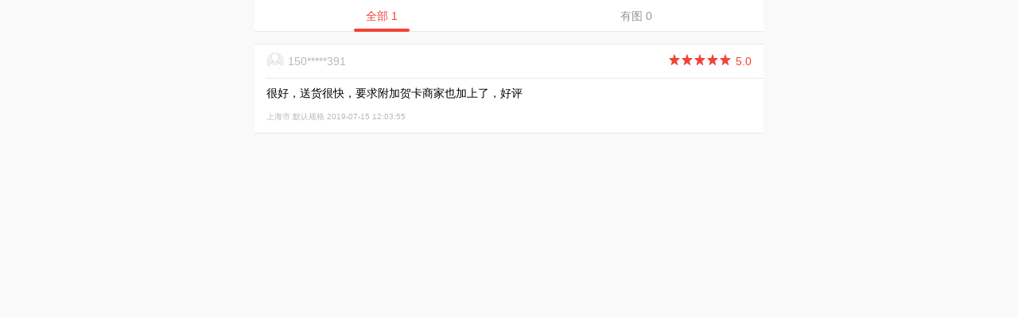

--- FILE ---
content_type: text/html; charset=UTF-8
request_url: https://m.shengri.cn/goods/goodsComments?goodsId=123497&r=goodsdetail
body_size: 3250
content:
<!DOCTYPE html>
<html  id="ui-mobile">
<head>
    <meta content="text/html; charset=utf-8" http-equiv="Content-Type">
    <title>商品评价</title>
            <meta content="生日蛋糕,生日礼物,生日祝福,生日,生日快乐,鲜花" name="keywords">
        <meta content="生日管家，最方便的生日提醒、礼物选购软件，是您最贴心的生日助手。用它可以便捷地管理亲友的生日，可设置时间适时提醒并有海量鲜花、蛋糕、礼品供选择！" name="description">
        <meta property="og:title" content="商品评价">
        <meta property="og:description" content="生日管家，最方便的生日提醒、礼物选购软件，是您最贴心的生日助手。用它可以便捷地管理亲友的生日，可设置时间适时提醒并有海量鲜花、蛋糕、礼品供选择！">
        <meta property="og:image" content="https://static.shengri.cn/uploads/icon/icon7/cal_icon_57.png">
        <meta property=”og:type” content=”website”/>
        <meta name="viewport" content="initial-scale=1,width=device-width, maximum-scale=1, user-scalable=no">
    <meta name="format-detection" content="telephone=no">
    <meta name="format-detection" content="email=no">
    <meta name="baidu-site-verification" content="3gIFy30Ulv"/>
    <link rel="shortcut icon" href="https://bres.shengri.cn/dist/img/logo_61b404d.png"/>
            <link rel="stylesheet" href="https://bres.shengri.cn/dist/style/m_c04fec6.css"/>
                            
            <link rel="stylesheet" type="text/css" href="https://bres.shengri.cn/dist/page/m/goods/comments/index_7440663.css" />
    <link rel="stylesheet" type="text/css" href="https://bres.shengri.cn/dist/css/combo_fec5476.css" />
        <script src="https://bres.shengri.cn/dist/scripts/amd/require.min_9584591.js"></script>
    <script async src='https://bres.shengri.cn/dist/scripts/amd/analytics_30d6860.js'></script>


    
    
    <script type='text/javascript'>
        var octinn ={"cityId":false,"city":false,"platform":"mobile","hairlines":false,"inApp":0,"ua":"noMobile","appVer":"","channelInfo":{"product_sk":"1005","country_code":"","company":"octinn","platform":"2"},"r":"goodsdetail...goodsComments"}||{};
        var _vds = _vds || [];
        window._vds = _vds;
        (function(){
            _vds.push(['setAccountId', '87c7896ae88a4822']);
            if(octinn.user){
                var user = octinn.user;
                var age = new Date();
                age = age.getFullYear() - user.birth_y;

                _vds.push(['setCS1','userId',user.uid]);
                _vds.push(['setCS3','gender',user.gender]);
                _vds.push(['setCS4','age',age]);
                _vds.push(['setCS6','device',octinn.ua]);
            }
            (function() {
                var vds = document.createElement('script');
                vds.type='text/javascript';
                vds.async = true;
                vds.src = ('https:' == document.location.protocol ? 'https://' : 'http://') + 'assets.giocdn.com/vds.js';
                var s = document.getElementsByTagName('script')[0];
                s.parentNode.insertBefore(vds, s);
            })();
        })();
    </script>
    <script>
        var octinn ={"cityId":false,"city":false,"platform":"mobile","hairlines":false,"inApp":0,"ua":"noMobile","appVer":"","channelInfo":{"product_sk":"1005","country_code":"","company":"octinn","platform":"2"},"r":"goodsdetail...goodsComments"}||{};
        var ga=window.ga||function(){(ga.q=ga.q||[]).push(arguments)};ga.l=+new Date;
        ga('create', 'UA-36073855-2', 'auto');
        ga('set', 'dimension1', octinn.platform);
        ga('set', 'dimension2', octinn.city+octinn.cityId);
        octinn.user && ga('set', 'userId', octinn.user.uid);
        ga('send', 'pageview');
    </script>

    <script>
        var url = window.location.host;
        if(url.indexOf('winkcake.com')>-1){
            document.title = 'winkcake蛋糕';
        }
    </script>

    </head>
<body>
                                    <div class="swiper-tab swiper-container" id="comment-layer">
        <div class="swiper-wrapper">
            <div class="swiper-slide swiper-no-swiping" id="all"></div>
            <div class="swiper-slide swiper-no-swiping" id="photo"></div>
        </div>
        <!-- Add Pagination -->
        <div class="swiper-pagination-layer ui-border-b">
            <div class="swiper-pagination-nav"></div>
        </div>
    </div>
    
    <script type="text/javascript">require.config({paths:{
  "assets/scripts/lib/jquery-1.11.2": "https://bres.shengri.cn/dist/scripts/lib/jquery-1.11.2_773956e",
  "assets/scripts/util/popup": "https://bres.shengri.cn/dist/scripts/util_a106f41",
  "assets/scripts/util/ajax": "https://bres.shengri.cn/dist/scripts/util_a106f41",
  "assets/scripts/util/page": "https://bres.shengri.cn/dist/scripts/util_a106f41",
  "assets/scripts/util/accessories": "https://bres.shengri.cn/dist/scripts/util_a106f41",
  "assets/scripts/util/actionSheet": "https://bres.shengri.cn/dist/scripts/util_a106f41",
  "assets/scripts/util/adaptUILayout": "https://bres.shengri.cn/dist/scripts/util_a106f41",
  "assets/scripts/util/amount": "https://bres.shengri.cn/dist/scripts/util_a106f41",
  "assets/scripts/util/calendar": "https://bres.shengri.cn/dist/scripts/util_a106f41",
  "assets/scripts/util/birthInfo": "https://bres.shengri.cn/dist/scripts/util_a106f41",
  "assets/scripts/util/checkbox": "https://bres.shengri.cn/dist/scripts/util_a106f41",
  "assets/scripts/util/citiesList": "https://bres.shengri.cn/dist/scripts/util_a106f41",
  "assets/scripts/util/clickToShare": "https://bres.shengri.cn/dist/scripts/util_a106f41",
  "assets/scripts/util/clipboard.min": "https://bres.shengri.cn/dist/scripts/util_a106f41",
  "assets/scripts/util/page_v2": "https://bres.shengri.cn/dist/scripts/util_a106f41",
  "assets/scripts/util/consignee": "https://bres.shengri.cn/dist/scripts/util_a106f41",
  "assets/scripts/util/countDownTimer": "https://bres.shengri.cn/dist/scripts/util_a106f41",
  "assets/scripts/util/coupon": "https://bres.shengri.cn/dist/scripts/util_a106f41",
  "assets/scripts/util/datePicker": "https://bres.shengri.cn/dist/scripts/util_a106f41",
  "assets/scripts/util/easing": "https://bres.shengri.cn/dist/scripts/util_a106f41",
  "assets/scripts/util/eventTracker": "https://bres.shengri.cn/dist/scripts/util_a106f41",
  "assets/scripts/util/flexible": "https://bres.shengri.cn/dist/scripts/util_a106f41",
  "assets/scripts/util/plus": "https://bres.shengri.cn/dist/scripts/util_a106f41",
  "assets/scripts/util/geo": "https://bres.shengri.cn/dist/scripts/util_a106f41",
  "assets/scripts/util/goodsBuild": "https://bres.shengri.cn/dist/scripts/util_a106f41",
  "assets/scripts/util/goodsfilter": "https://bres.shengri.cn/dist/scripts/util_a106f41",
  "assets/scripts/util/identity": "https://bres.shengri.cn/dist/scripts/util_a106f41",
  "assets/scripts/util/share": "https://bres.shengri.cn/dist/scripts/util_a106f41",
  "assets/scripts/util/octinn": "https://bres.shengri.cn/dist/scripts/util_a106f41",
  "assets/scripts/util/imageUploader": "https://bres.shengri.cn/dist/scripts/util_a106f41",
  "assets/scripts/util/imgSwipe": "https://bres.shengri.cn/dist/scripts/util_a106f41",
  "assets/scripts/util/iscroll": "https://bres.shengri.cn/dist/scripts/util_a106f41",
  "assets/scripts/util/itemBuild": "https://bres.shengri.cn/dist/scripts/util_a106f41",
  "assets/scripts/util/miui": "https://bres.shengri.cn/dist/scripts/util_a106f41",
  "assets/scripts/util/notice": "https://bres.shengri.cn/dist/scripts/util_a106f41",
  "assets/scripts/util/payDialog": "https://bres.shengri.cn/dist/scripts/util_a106f41",
  "assets/scripts/util/payDialog2": "https://bres.shengri.cn/dist/scripts/util_a106f41",
  "assets/scripts/util/presentCard": "https://bres.shengri.cn/dist/scripts/util_a106f41",
  "assets/scripts/util/qrcode": "https://bres.shengri.cn/dist/scripts/util_a106f41",
  "assets/scripts/util/seamscroll": "https://bres.shengri.cn/dist/scripts/util_a106f41",
  "assets/scripts/util/select": "https://bres.shengri.cn/dist/scripts/util_a106f41",
  "assets/scripts/util/shareUtil": "https://bres.shengri.cn/dist/scripts/util_a106f41",
  "assets/scripts/util/strategyBuild": "https://bres.shengri.cn/dist/scripts/util_a106f41",
  "assets/scripts/util/swipe": "https://bres.shengri.cn/dist/scripts/util_a106f41",
  "assets/scripts/util/toApp": "https://bres.shengri.cn/dist/scripts/util_a106f41",
  "assets/scripts/util/toast": "https://bres.shengri.cn/dist/scripts/util_a106f41",
  "assets/scripts/util/urlParse": "https://bres.shengri.cn/dist/scripts/util_a106f41",
  "assets/scripts/util/urlTool": "https://bres.shengri.cn/dist/scripts/util_a106f41",
  "assets/scripts/util/userAgent": "https://bres.shengri.cn/dist/scripts/util_a106f41",
  "assets/scripts/util/userAvatar": "https://bres.shengri.cn/dist/scripts/util_a106f41",
  "assets/scripts/util/validate": "https://bres.shengri.cn/dist/scripts/util_a106f41",
  "assets/scripts/lib/combo/icheck": "https://bres.shengri.cn/dist/module/combo_5267231",
  "assets/module/fixedsticky/fixedsticky": "https://bres.shengri.cn/dist/module/combo_5267231",
  "assets/module/swiper/swiper.jquery": "https://bres.shengri.cn/dist/module/combo_5267231",
  "assets/scripts/lib/combo/iscroll.min": "https://bres.shengri.cn/dist/module/combo_5267231",
  "assets/scripts/lib/combo/jquery-scrollspy": "https://bres.shengri.cn/dist/module/combo_5267231",
  "assets/scripts/lib/combo/jquery.infinitescroll": "https://bres.shengri.cn/dist/module/combo_5267231",
  "assets/scripts/lib/combo/jquery.lazyload.min": "https://bres.shengri.cn/dist/module/combo_5267231",
  "assets/scripts/lib/combo/jquery.scrollLoading": "https://bres.shengri.cn/dist/module/combo_5267231",
  "assets/scripts/lib/combo/jquery.scrollTo": "https://bres.shengri.cn/dist/module/combo_5267231",
  "assets/scripts/lib/combo/md5.min": "https://bres.shengri.cn/dist/module/combo_5267231",
  "assets/scripts/lib/combo/underscore": "https://bres.shengri.cn/dist/module/combo_5267231",
  "assets/scripts/amd/fastclick.min": "https://bres.shengri.cn/dist/scripts/amd/fastclick.min_f2a9a30",
  "assets/module/mobiscroll/list": "https://bres.shengri.cn/dist/module/mobiscroll_2451fe9",
  "assets/module/mobiscroll/core": "https://bres.shengri.cn/dist/module/mobiscroll_2451fe9",
  "assets/module/mobiscroll/frame": "https://bres.shengri.cn/dist/module/mobiscroll_2451fe9",
  "assets/module/mobiscroll/scroller": "https://bres.shengri.cn/dist/module/mobiscroll_2451fe9",
  "assets/module/mobiscroll/zh": "https://bres.shengri.cn/dist/module/mobiscroll_2451fe9",
  "assets/module/mobiscroll/mobiscroll": "https://bres.shengri.cn/dist/module/mobiscroll_2451fe9",
  "assets/module/mobiscroll/util.datetime": "https://bres.shengri.cn/dist/module/mobiscroll_2451fe9",
  "assets/module/mobiscroll/datetime": "https://bres.shengri.cn/dist/module/mobiscroll_2451fe9",
  "assets/module/mobiscroll/select": "https://bres.shengri.cn/dist/module/mobiscroll_2451fe9",
  "assets/module/mobiscroll/skuSelector": "https://bres.shengri.cn/dist/module/mobiscroll_2451fe9",
  "assets/scripts/lib/frozen": "https://bres.shengri.cn/dist/scripts/lib/frozen_49893a5",
  "assets/scripts/lib/zepto": "https://bres.shengri.cn/dist/scripts/lib/zepto_c0d4d85",
  "assets/scripts/amd/jweixin-1.0.0": "https://bres.shengri.cn/dist/scripts/amd/jweixin-1.0.0_8896489",
  "assets/scripts/amd/sdk": "https://bres.shengri.cn/dist/scripts/amd/sdk_6b7d1e2",
  "assets/scripts/lib/plupload.dev": "https://bres.shengri.cn/dist/scripts/lib/plupload.dev_c9fe20b",
  "assets/scripts/lib/moxie": "https://bres.shengri.cn/dist/scripts/lib/moxie_2ccd848",
  "assets/scripts/lib/swipe.min": "https://bres.shengri.cn/dist/scripts/lib/swipe.min_981db40",
  "assets/scripts/amd/milife-1.0.0": "https://bres.shengri.cn/dist/scripts/amd/milife-1.0.0_b274963",
  "assets/module/swiper/swiper": "https://bres.shengri.cn/dist/module/swiper/swiper_ae55825",
  "assets/page/m/goods/comments/comments_v1": "https://bres.shengri.cn/dist/page/m/goods/comments/comments_v1_c58d541"
}});</script>
    <script>
        var data = {"current":{"title":"\u5546\u54c1\u6700\u65b0\u8bc4\u4ef7","count":{"countAll":1,"countPhoto":0},"items":[{"id":1755237,"content":"\u5f88\u597d\uff0c\u9001\u8d27\u5f88\u5feb\uff0c\u8981\u6c42\u9644\u52a0\u8d3a\u5361\u5546\u5bb6\u4e5f\u52a0\u4e0a\u4e86\uff0c\u597d\u8bc4","response":"","addOn":"2019-07-15 12:03:55","addBy":"150*****391","avatar":"","rate":5,"goodsId":123497,"photos":[],"cityId":310100,"cityName":"\u4e0a\u6d77\u5e02","skuDescription":"\u9ed8\u8ba4\u89c4\u683c","info":"\u5728 \u4e0a\u6d77\u5e02 \u8ba2\u8d2d\u4e86 \u7231\u7684\u5bbf\u547d"}]}};
        var param = {"goodsId":"123497","r":"goodsdetail","cityId":110100,"page":0,"limit":20,"onlyPhoto":0};
    </script>
    <script>
        require(['assets/page/m/goods/comments/comments_v1']);
    </script>
        
                                                                                                                                                                                
                                                                                                                                                                                                                                                                                                                                                                                                                                                                            </body>
</html>






--- FILE ---
content_type: text/css
request_url: https://bres.shengri.cn/dist/page/m/goods/comments/index_7440663.css
body_size: 560
content:
html,body{position:relative;height:100%}.comment{margin:1.5rem 0;padding-left:1.5rem!important;padding-bottom:1rem!important;background-color:#fff;font-size:1.4rem}.comment .info{padding:1rem 1.5rem 1rem 0}.comment .avatar{display:inline-block;height:2.2rem;width:2.2rem;margin-right:.5rem;border-radius:50%;float:left}.comment .phone{height:2.2rem;line-height:2.2rem;color:#B8B8B8;float:left}.comment h4{margin:1rem 0}.comment p{font-size:1rem;color:#B8B8B8;line-height:2rem}.comment .score{color:#F44236;height:2.2rem;line-height:2.2rem;display:inline-block;margin-left:.5rem}.comment .ui-star{height:2.2rem;line-height:2.2rem}.comment .ui-star:before{color:#B8B8B8;height:2.2rem;line-height:2.2rem}.comment .ui-star .ui-star-up{color:#F44236;height:2.2rem;line-height:2.2rem}.comment .photo-layer .photo{width:8rem;height:8rem;float:left;margin-right:.3rem;margin-bottom:.3rem;border-radius:.3rem}.photo-swiper{position:absolute;top:100%;left:0;z-index:9997;height:100%;width:100%;background-color:#000}.photo-swiper .photo-swiper-container{height:100%;width:100%;overflow:hidden}.photo-swiper .photo-swiper-container .photo-swiper-top{position:absolute;top:0;left:0;width:100%;line-height:4rem;color:#fff;font-size:2.2rem;text-align:center;background-color:rgba(0,0,0,.2);z-index:9}.photo-swiper .photo-swiper-container .photo-swiper-bottom{position:absolute;bottom:0;left:0;width:100%;z-index:9;color:#fff;background-color:rgba(0,0,0,.2);box-sizing:border-box;padding:1rem;font-size:1.4rem;line-height:2rem}.photo-swiper .photo-swiper-container .photo-swiper-bottom .label-left{float:left;font-size:1rem}.photo-swiper .photo-swiper-container .photo-swiper-bottom .label-right{float:right;font-size:1rem}.photo-swiper .swiper-slide img{width:auto;height:auto;max-width:100%;max-height:100%;-ms-transform:translate(-50%,-50%);-webkit-transform:translate(-50%,-50%);-moz-transform:translate(-50%,-50%);transform:translate(-50%,-50%);position:absolute;left:50%;top:50%}.photo-swiper .photo-swiper-exit{background-position:center center;background-repeat:no-repeat;background-size:1.5rem 2.5rem;cursor:pointer;height:4rem;position:absolute;top:0;width:4rem;z-index:10;background-image:url("data:image/svg+xml;charset=utf-8,%3Csvg%20xmlns%3D'http%3A%2F%2Fwww.w3.org%2F2000%2Fsvg'%20viewBox%3D'0%200%2027%2044'%3E%3Cpath%20d%3D'M0%2C22L22%2C0l2.1%2C2.1L4.2%2C22l19.9%2C19.9L22%2C44L0%2C22L0%2C22L0%2C22z'%20fill%3D'%23ffffff'%2F%3E%3C%2Fsvg%3E");left:0rem;top:0}

--- FILE ---
content_type: application/javascript
request_url: https://bres.shengri.cn/dist/scripts/lib/frozen_49893a5.js
body_size: 7312
content:
define("assets/scripts/lib/frozen",["require","exports","module","assets/scripts/lib/zepto"],function(t){var i=t("assets/scripts/lib/zepto");return function(t){function i(i,s){var h=i[a],l=h&&n[h];if(void 0===s)return l||e(i);if(l){if(s in l)return l[s];var c=r(s);if(c in l)return l[c]}return o.call(t(i),s)}function e(i,e,o){var h=i[a]||(i[a]=++t.uuid),l=n[h]||(n[h]=s(i));return void 0!==e&&(l[r(e)]=o),l}function s(i){var e={};return t.each(i.attributes||h,function(i,s){0==s.name.indexOf("data-")&&(e[r(s.name.replace("data-",""))]=t.zepto.deserializeValue(s.value))}),e}var n={},o=t.fn.data,r=t.camelCase,a=t.expando="Zepto"+ +new Date,h=[];t.fn.data=function(s,n){return void 0===n?t.isPlainObject(s)?this.each(function(i,n){t.each(s,function(t,i){e(n,t,i)})}):0 in this?i(this[0],s):void 0:this.each(function(){e(this,s,n)})},t.fn.removeData=function(i){return"string"==typeof i&&(i=i.split(/\s+/)),this.each(function(){var e=this[a],s=e&&n[e];s&&t.each(i||s,function(t){delete s[i?r(this):t]})})},["remove","empty"].forEach(function(i){var e=t.fn[i];t.fn[i]=function(){var t=this.find("*");return"remove"===i&&(t=t.add(this)),t.removeData(),e.call(this)}})}(i),!function(t){var i={};i.cache={},t.tpl=function(t,e,s){var n=/[^\w\-\.:]/.test(t)?function(t,i){var e,s=[],o=[];for(e in t)s.push(e),o.push(t[e]);return new Function(s,n.code).apply(i||t,o)}:i.cache[t]=i.cache[t]||this.get(document.getElementById(t).innerHTML);return n.code=n.code||"var $parts=[]; $parts.push('"+t.replace(/\\/g,"\\\\").replace(/[\r\t\n]/g," ").split("<%").join("	").replace(/(^|%>)[^\t]*/g,function(t){return t.replace(/'/g,"\\'")}).replace(/\t=(.*?)%>/g,"',$1,'").split("	").join("');").split("%>").join("$parts.push('")+"'); return $parts.join('');",e?n(e,s):n},t.adaptObject=function(i,e,s,n,o,r){var a=i;if("string"!=typeof s){var h=t.extend({},e,"object"==typeof s&&s),l=!1;t.isArray(a)&&a.length&&"script"==t(a)[0].nodeName.toLowerCase()?(a=t(t.tpl(a[0].innerHTML,h)).appendTo("body"),l=!0):t.isArray(a)&&a.length&&""==a.selector?(a=t(t.tpl(a[0].outerHTML,h)).appendTo("body"),l=!0):t.isArray(a)||(a=t(t.tpl(n,h)).appendTo("body"),l=!0)}return a.each(function(){var i=t(this),n=i.data("fz."+r);n||i.data("fz."+r,n=new o(this,t.extend({},e,"object"==typeof s&&s),l)),"string"==typeof s&&n[s]()})}}(i),function(t,i){t.tapHandling=!1;var e=function(t){return t.off(".fz.tap")},s=function(e){return e.each(function(){function e(t){i(t.target).trigger("tap",[t,i(t.target).attr("href")]),t.stopPropagation()}function s(t){var i=t.originalEvent||t,e=i.touches||i.targetTouches;return e?[e[0].pageX,e[0].pageY]:null}function n(t){if(t.touches&&t.touches.length>1||t.targetTouches&&t.targetTouches.length>1)return!1;var i=s(t);l=i[0],h=i[1]}function o(t){if(!c){var i=s(t);i&&(Math.abs(h-i[1])>p||Math.abs(l-i[0])>p)&&(c=!0)}}function r(i){if(clearTimeout(a),a=setTimeout(function(){t.tapHandling=!1,c=!1},1e3),!(i.which&&i.which>1||i.shiftKey||i.altKey||i.metaKey||i.ctrlKey)){if(i.preventDefault(),c||t.tapHandling&&t.tapHandling!==i.type)return void(c=!1);t.tapHandling=i.type,e(i)}}var a,h,l,c,u=i(this),p=10;u.bind("touchstart.fz.tap MSPointerDown.fz.tap",n).bind("touchmove.fz.tap MSPointerMove.fz.tap",o).bind("touchend.fz.tap MSPointerUp.fz.tap",r).bind("click.fz.tap",r)})};if(i.event&&i.event.special)i.event.special.tap={add:function(){s(i(this))},remove:function(){e(i(this))}};else{var n=i.fn.on,o=i.fn.off;i.fn.on=function(t){return/(^| )tap( |$)/.test(t)&&(e(this),s(this)),n.apply(this,arguments)},i.fn.off=function(t){return/(^| )tap( |$)/.test(t)&&e(this),o.apply(this,arguments)}}i.fn.tap=function(t){this.on("tap",t)}}(this,i),!function(t){function i(t){return t.preventDefault(),!1}function e(i){return t.adaptObject(this,n,i,s,o,"dialog")}var s='<div class="ui-dialog"><div class="ui-dialog-layer"><div class="ui-dialog-cnt"><div class="ui-dialog-bd"><div><h4><%=title%></h4><div><%=content%></div></div></div><div class="ui-dialog-ft ui-btn-group ui-btn-transparent-group"><% for (var i = 0; i < button.length; i++) { %><% if (i == select) { %><button type="button" data-role="button"  class="select" id="dialogButton<%=i%>"><%=button[i]%></button><% } else { %><button type="button" data-role="button" id="dialogButton<%=i%>"><%=button[i]%></div><% } %><% } %></div></div></div></div>',n={title:"",content:"",button:["确认"],select:0,allowScroll:!1,callback:function(){}},o=function(i,e,s){this.option=t.extend(n,e),this.element=t(i),this._isFromTpl=s,this.button=t(i).find('[data-role="button"]'),this._bindEvent(),this.toggle()};o.prototype={_bindEvent:function(){var i=this;i.button.on("tap",function(){var e=t(i.button).index(t(this)),s=t.Event("dialog:action");s.index=e,i.element.trigger(s),i.hide.apply(i)})},toggle:function(){this.element.hasClass("show")?this.hide():this.show()},show:function(){var e=this;e.element.trigger(t.Event("dialog:show")),e.element.addClass("show"),!this.option.allowScroll&&e.element.on("touchmove mousewheel DOMMouseScroll",i)},hide:function(){var e=this;e.element.trigger(t.Event("dialog:hide")),e.element.off("touchmove mousewheel DOMMouseScroll",i),e.element.removeClass("show"),e._isFromTpl&&e.element.remove()}},t.fn.dialog=t.dialog=e}(i),!function(t){function i(i){return t.adaptObject(this,s,i,e,n,"loading")}var e='<div class="ui-dialog ui-dialog-notice show"><div class="ui-dialog-cnt"><i class="ui-loading-bright"></i><p><%=content%></p></div></div>',s={content:"加载中..."},n=function(i,e,n){this.element=t(i),this._isFromTpl=n,this.option=t.extend(s,e),this.show()};n.prototype={show:function(){var i=t.Event("loading:show");this.element.trigger(i),this.element.show()},hide:function(){var i=t.Event("loading:hide");this.element.trigger(i),this.element.remove()}},t.fn.loading=t.loading=i}(i),function(t){function i(i,e){this.wrapper="string"==typeof i?t(i)[0]:i,this.options={startX:0,startY:0,scrollY:!0,scrollX:!1,directionLockThreshold:5,momentum:!0,duration:300,bounce:!0,bounceTime:600,bounceEasing:"",preventDefault:!0,eventPassthrough:!0,freeScroll:!1,bindToWrapper:!0,resizePolling:60,disableMouse:!1,disableTouch:!1,disablePointer:!1,tap:!0,click:!1,preventDefaultException:{tagName:/^(INPUT|TEXTAREA|BUTTON|SELECT)$/},HWCompositing:!0,useTransition:!0,useTransform:!0};for(var n in e)this.options[n]=e[n];if(this.options.role||this.options.scrollX!==!1||(this.options.eventPassthrough="horizontal"),"slider"===this.options.role){if(this.options.scrollX=!0,this.options.scrollY=!1,this.options.momentum=!1,this.scroller=t(".ui-slider-content")[0],t(this.scroller.children[0]).addClass("current"),this.currentPage=0,this.count=this.scroller.children.length,this.scroller.style.width=this.count+"00%",this.itemWidth=this.scroller.children[0].clientWidth,this.scrollWidth=this.itemWidth*this.count,this.options.indicator){for(var o='<ul class="ui-slider-indicators">',n=1;n<=this.count;n++)o+=1===n?'<li class="current">'+n+"</li>":"<li>"+n+"</li>";o+="</ul>",t(this.wrapper).append(o),this.indicator=t(".ui-slider-indicators")[0]}}else"tab"===this.options.role?(this.options.scrollX=!0,this.options.scrollY=!1,this.options.momentum=!1,this.scroller=t(".ui-tab-content")[0],this.nav=t(".ui-tab-nav")[0],t(this.scroller.children[0]).addClass("current"),t(this.nav.children[0]).addClass("current"),this.currentPage=0,this.count=this.scroller.children.length,this.scroller.style.width=this.count+"00%",this.itemWidth=this.scroller.children[0].clientWidth,this.scrollWidth=this.itemWidth*this.count):this.scroller=this.wrapper.children[0];if(this.scrollerStyle=this.scroller.style,this.translateZ=s.hasPerspective&&this.options.HWCompositing?" translateZ(0)":"",this.options.useTransition=s.hasTransition&&this.options.useTransition,this.options.useTransform=s.hasTransform&&this.options.useTransform,this.options.eventPassthrough=this.options.eventPassthrough===!0?"vertical":this.options.eventPassthrough,this.options.preventDefault=!this.options.eventPassthrough&&this.options.preventDefault,this.options.scrollX="horizontal"==this.options.eventPassthrough?!1:this.options.scrollX,this.options.scrollY="vertical"==this.options.eventPassthrough?!1:this.options.scrollY,this.options.freeScroll=this.options.freeScroll&&!this.options.eventPassthrough,this.options.directionLockThreshold=this.options.eventPassthrough?0:this.options.directionLockThreshold,this.options.bounceEasing="string"==typeof this.options.bounceEasing?s.ease[this.options.bounceEasing]||s.ease.circular:this.options.bounceEasing,this.options.resizePolling=void 0===this.options.resizePolling?60:this.options.resizePolling,this.options.tap===!0&&(this.options.tap="tap"),this.options.useTransform===!1&&(this.scroller.style.position="relative"),this.x=0,this.y=0,this.directionX=0,this.directionY=0,this._events={},this._init(),this.refresh(),this.scrollTo(this.options.startX,this.options.startY),this.enable(),this.options.autoplay){var r=this;this.options.interval=this.options.interval||2e3,this.options.flag=setTimeout(function(){r._autoplay.apply(r)},r.options.interval)}}var e=window.requestAnimationFrame||window.webkitRequestAnimationFrame||window.mozRequestAnimationFrame||window.oRequestAnimationFrame||window.msRequestAnimationFrame||function(t){window.setTimeout(t,1e3/60)},s=function(){function t(t){return s===!1?!1:""===s?t:s+t.charAt(0).toUpperCase()+t.substr(1)}var i={},e=document.createElement("div").style,s=function(){for(var t,i=["t","webkitT","MozT","msT","OT"],s=0,n=i.length;n>s;s++)if(t=i[s]+"ransform",t in e)return i[s].substr(0,i[s].length-1);return!1}();i.getTime=Date.now||function(){return(new Date).getTime()},i.extend=function(t,i){for(var e in i)t[e]=i[e]},i.addEvent=function(t,i,e,s){t.addEventListener(i,e,!!s)},i.removeEvent=function(t,i,e,s){t.removeEventListener(i,e,!!s)},i.prefixPointerEvent=function(t){return window.MSPointerEvent?"MSPointer"+t.charAt(9).toUpperCase()+t.substr(10):t},i.momentum=function(t,i,e,s,n,o){var r,a,h=t-i,l=Math.abs(h)/e;return o=void 0===o?6e-4:o,r=t+l*l/(2*o)*(0>h?-1:1),a=l/o,s>r?(r=n?s-n/2.5*(l/8):s,h=Math.abs(r-t),a=h/l):r>0&&(r=n?n/2.5*(l/8):0,h=Math.abs(t)+r,a=h/l),{destination:Math.round(r),duration:a}};var n=t("transform");return i.extend(i,{hasTransform:n!==!1,hasPerspective:t("perspective")in e,hasTouch:"ontouchstart"in window,hasPointer:window.PointerEvent||window.MSPointerEvent,hasTransition:t("transition")in e}),i.isBadAndroid=/Android /.test(window.navigator.appVersion)&&!/Chrome\/\d/.test(window.navigator.appVersion),i.extend(i.style={},{transform:n,transitionTimingFunction:t("transitionTimingFunction"),transitionDuration:t("transitionDuration"),transitionDelay:t("transitionDelay"),transformOrigin:t("transformOrigin"),transitionProperty:t("transitionProperty")}),i.offset=function(t){for(var i=-t.offsetLeft,e=-t.offsetTop;t=t.offsetParent;)i-=t.offsetLeft,e-=t.offsetTop;return{left:i,top:e}},i.preventDefaultException=function(t,i){for(var e in i)if(i[e].test(t[e]))return!0;return!1},i.extend(i.eventType={},{touchstart:1,touchmove:1,touchend:1,mousedown:2,mousemove:2,mouseup:2,pointerdown:3,pointermove:3,pointerup:3,MSPointerDown:3,MSPointerMove:3,MSPointerUp:3}),i.extend(i.ease={},{quadratic:{style:"cubic-bezier(0.25, 0.46, 0.45, 0.94)",fn:function(t){return t*(2-t)}},circular:{style:"cubic-bezier(0.1, 0.57, 0.1, 1)",fn:function(t){return Math.sqrt(1- --t*t)}},back:{style:"cubic-bezier(0.175, 0.885, 0.32, 1.275)",fn:function(t){var i=4;return(t-=1)*t*((i+1)*t+i)+1}},bounce:{style:"",fn:function(t){return(t/=1)<1/2.75?7.5625*t*t:2/2.75>t?7.5625*(t-=1.5/2.75)*t+.75:2.5/2.75>t?7.5625*(t-=2.25/2.75)*t+.9375:7.5625*(t-=2.625/2.75)*t+.984375}},elastic:{style:"",fn:function(t){var i=.22,e=.4;return 0===t?0:1==t?1:e*Math.pow(2,-10*t)*Math.sin(2*(t-i/4)*Math.PI/i)+1}}}),i.tap=function(t,i){var e=document.createEvent("Event");e.initEvent(i,!0,!0),e.pageX=t.pageX,e.pageY=t.pageY,t.target.dispatchEvent(e)},i.click=function(t){var i,e=t.target;/(SELECT|INPUT|TEXTAREA)/i.test(e.tagName)||(i=document.createEvent("MouseEvents"),i.initMouseEvent("click",!0,!0,t.view,1,e.screenX,e.screenY,e.clientX,e.clientY,t.ctrlKey,t.altKey,t.shiftKey,t.metaKey,0,null),i._constructed=!0,e.dispatchEvent(i))},i}();i.prototype={_init:function(){this._initEvents()},_initEvents:function(t){var i=t?s.removeEvent:s.addEvent,e=this.options.bindToWrapper?this.wrapper:window;i(window,"orientationchange",this),i(window,"resize",this),this.options.click&&i(this.wrapper,"click",this,!0),this.options.disableMouse||(i(this.wrapper,"mousedown",this),i(e,"mousemove",this),i(e,"mousecancel",this),i(e,"mouseup",this)),s.hasPointer&&!this.options.disablePointer&&(i(this.wrapper,s.prefixPointerEvent("pointerdown"),this),i(e,s.prefixPointerEvent("pointermove"),this),i(e,s.prefixPointerEvent("pointercancel"),this),i(e,s.prefixPointerEvent("pointerup"),this)),s.hasTouch&&!this.options.disableTouch&&(i(this.wrapper,"touchstart",this),i(e,"touchmove",this),i(e,"touchcancel",this),i(e,"touchend",this)),i(this.scroller,"transitionend",this),i(this.scroller,"webkitTransitionEnd",this),i(this.scroller,"oTransitionEnd",this),i(this.scroller,"MSTransitionEnd",this),"tab"===this.options.role&&(i(this.nav,"touchend",this),i(this.nav,"mouseup",this),i(this.nav,"pointerup",this))},refresh:function(){this.wrapper.offsetHeight;this.wrapperWidth=this.wrapper.clientWidth,this.wrapperHeight=this.wrapper.clientHeight;var t=window.getComputedStyle(this.wrapper,null),i=t["padding-top"].replace(/[^-\d.]/g,""),e=t["padding-bottom"].replace(/[^-\d.]/g,""),n=t["padding-left"].replace(/[^-\d.]/g,""),o=t["padding-right"].replace(/[^-\d.]/g,""),r=window.getComputedStyle(this.scroller,null),a=r["margin-top"].replace(/[^-\d.]/g,""),h=r["margin-bottom"].replace(/[^-\d.]/g,""),l=r["margin-left"].replace(/[^-\d.]/g,""),c=r["margin-right"].replace(/[^-\d.]/g,"");this.scrollerWidth=this.scroller.offsetWidth+parseInt(n)+parseInt(o)+parseInt(l)+parseInt(c),this.scrollerHeight=this.scroller.offsetHeight+parseInt(i)+parseInt(e)+parseInt(a)+parseInt(h),("slider"===this.options.role||"tab"===this.options.role)&&(this.scrollerWidth=this.scrollWidth),this.maxScrollX=this.wrapperWidth-this.scrollerWidth,this.maxScrollY=this.wrapperHeight-this.scrollerHeight,this.hasHorizontalScroll=this.options.scrollX&&this.maxScrollX<0,this.hasVerticalScroll=this.options.scrollY&&this.maxScrollY<0,this.hasHorizontalScroll||(this.maxScrollX=0,this.scrollerWidth=this.wrapperWidth),this.hasVerticalScroll||(this.maxScrollY=0,this.scrollerHeight=this.wrapperHeight),this.endTime=0,this.directionX=0,this.directionY=0,this.wrapperOffset=s.offset(this.wrapper),this.resetPosition()},handleEvent:function(t){switch(t.type){case"touchstart":case"pointerdown":case"MSPointerDown":case"mousedown":this._start(t);break;case"touchmove":case"pointermove":case"MSPointerMove":case"mousemove":this._move(t);break;case"touchend":case"pointerup":case"MSPointerUp":case"mouseup":case"touchcancel":case"pointercancel":case"MSPointerCancel":case"mousecancel":this._end(t);break;case"orientationchange":case"resize":this._resize();break;case"transitionend":case"webkitTransitionEnd":case"oTransitionEnd":case"MSTransitionEnd":this._transitionEnd(t);break;case"wheel":case"DOMMouseScroll":case"mousewheel":this._wheel(t);break;case"keydown":this._key(t);break;case"click":t._constructed||(t.preventDefault(),t.stopPropagation())}},_start:function(t){if(!(1!=s.eventType[t.type]&&0!==t.button||!this.enabled||this.initiated&&s.eventType[t.type]!==this.initiated)){!this.options.preventDefault||s.isBadAndroid||s.preventDefaultException(t.target,this.options.preventDefaultException)||t.preventDefault();var i,e=t.touches?t.touches[0]:t;if(this.initiated=s.eventType[t.type],this.moved=!1,this.distX=0,this.distY=0,this.directionX=0,this.directionY=0,this.directionLocked=0,this._transitionTime(),this.startTime=s.getTime(),this.options.useTransition&&this.isInTransition&&"slider"!==this.options.role&&"tab"!==this.options.role?(this.isInTransition=!1,i=this.getComputedPosition(),this._translate(Math.round(i.x),Math.round(i.y))):!this.options.useTransition&&this.isAnimating&&(this.isAnimating=!1),this.startX=this.x,this.startY=this.y,this.absStartX=this.x,this.absStartY=this.y,this.pointX=e.pageX,this.pointY=e.pageY,this.options.autoplay){var n=this;clearTimeout(this.options.flag),this.options.flag=setTimeout(function(){n._autoplay.apply(n)},n.options.interval)}t.stopPropagation()}},_move:function(i){if(this.enabled&&s.eventType[i.type]===this.initiated){this.options.preventDefault&&i.preventDefault();var e,n,o,r,a=i.touches?i.touches[0]:i,h=a.pageX-this.pointX,l=a.pageY-this.pointY,c=s.getTime();if(this.pointX=a.pageX,this.pointY=a.pageY,this.distX+=h,this.distY+=l,o=Math.abs(this.distX),r=Math.abs(this.distY),!(c-this.endTime>300&&10>o&&10>r)){if(this.directionLocked||this.options.freeScroll||(this.directionLocked=o>r+this.options.directionLockThreshold?"h":r>=o+this.options.directionLockThreshold?"v":"n"),"h"==this.directionLocked){if("tab"===this.options.role&&t(this.scroller).children("li").height("auto"),"vertical"==this.options.eventPassthrough)i.preventDefault();else if("horizontal"==this.options.eventPassthrough)return void(this.initiated=!1);l=0}else if("v"==this.directionLocked){if("horizontal"==this.options.eventPassthrough)i.preventDefault();else if("vertical"==this.options.eventPassthrough)return void(this.initiated=!1);h=0}h=this.hasHorizontalScroll?h:0,l=this.hasVerticalScroll?l:0,e=this.x+h,n=this.y+l,(e>0||e<this.maxScrollX)&&(e=this.options.bounce?this.x+h/3:e>0?0:this.maxScrollX),(n>0||n<this.maxScrollY)&&(n=this.options.bounce?this.y+l/3:n>0?0:this.maxScrollY),this.directionX=h>0?-1:0>h?1:0,this.directionY=l>0?-1:0>l?1:0,this.moved=!0,this._translate(e,n),c-this.startTime>300&&(this.startTime=c,this.startX=this.x,this.startY=this.y)}}},_end:function(i){var e=i;if(this.enabled&&s.eventType[i.type]===this.initiated){this.options.preventDefault&&!s.preventDefaultException(i.target,this.options.preventDefaultException)&&i.preventDefault();var n,o,r=(i.changedTouches?i.changedTouches[0]:i,s.getTime()-this.startTime),a=Math.round(this.x),h=Math.round(this.y),l=Math.abs(a-this.startX),c=(Math.abs(h-this.startY),0),u="";if(this.isInTransition=0,this.initiated=0,this.endTime=s.getTime(),this.resetPosition(this.options.bounceTime))return void("tab"===this.options.role&&t(this.scroller.children[this.currentPage]).siblings("li").height(0));if(this.scrollTo(a,h),this.moved||(this.options.tap&&1===s.eventType[i.type]&&s.tap(i,this.options.tap),this.options.click&&s.click(i)),this.options.momentum&&300>r&&(n=this.hasHorizontalScroll?s.momentum(this.x,this.startX,r,this.maxScrollX,this.options.bounce?this.wrapperWidth:0,this.options.deceleration):{destination:a,duration:0},o=this.hasVerticalScroll?s.momentum(this.y,this.startY,r,this.maxScrollY,this.options.bounce?this.wrapperHeight:0,this.options.deceleration):{destination:h,duration:0},a=n.destination,h=o.destination,c=Math.max(n.duration,o.duration),this.isInTransition=1),a!=this.x||h!=this.y)return(a>0||a<this.maxScrollX||h>0||h<this.maxScrollY)&&(u=s.ease.quadratic),void this.scrollTo(a,h,c,u);if("tab"===this.options.role&&t(e.target).closest("ul").hasClass("ui-tab-nav")){t(this.nav).children().removeClass("current"),t(e.target).addClass("current");var p=this.currentPage;this.currentPage=t(e.target).index(),t(this.scroller).children().height("auto"),this._execEvent("beforeScrollStart",p,this.currentPage)}("slider"===this.options.role||"tab"===this.options.role)&&(30>l?this.scrollTo(-this.itemWidth*this.currentPage,0,this.options.bounceTime,this.options.bounceEasing):a-this.startX<0?(this._execEvent("beforeScrollStart",this.currentPage,this.currentPage+1),this.scrollTo(-this.itemWidth*++this.currentPage,0,this.options.bounceTime,this.options.bounceEasing)):a-this.startX>=0&&(this._execEvent("beforeScrollStart",this.currentPage,this.currentPage-1),this.scrollTo(-this.itemWidth*--this.currentPage,0,this.options.bounceTime,this.options.bounceEasing)),"tab"===this.options.role&&t(this.scroller.children[this.currentPage]).siblings("li").height(0),this.indicator&&l>=30?(t(this.indicator).children().removeClass("current"),t(this.indicator.children[this.currentPage]).addClass("current")):this.nav&&l>=30&&(t(this.nav).children().removeClass("current"),t(this.nav.children[this.currentPage]).addClass("current")),t(this.scroller).children().removeClass("current"),t(this.scroller.children[this.currentPage]).addClass("current"))}},_resize:function(){var t=this;clearTimeout(this.resizeTimeout),this.resizeTimeout=setTimeout(function(){t.refresh()},this.options.resizePolling)},_transitionEnd:function(t){t.target==this.scroller&&this.isInTransition&&(this._transitionTime(),this.resetPosition(this.options.bounceTime)||(this.isInTransition=!1,this._execEvent("scrollEnd",this.currentPage)))},destroy:function(){this._initEvents(!0)},resetPosition:function(t){var i=this.x,e=this.y;return t=t||0,!this.hasHorizontalScroll||this.x>0?i=0:this.x<this.maxScrollX&&(i=this.maxScrollX),!this.hasVerticalScroll||this.y>0?e=0:this.y<this.maxScrollY&&(e=this.maxScrollY),i==this.x&&e==this.y?!1:(this.scrollTo(i,e,t,this.options.bounceEasing),!0)},disable:function(){this.enabled=!1},enable:function(){this.enabled=!0},on:function(t,i){this._events[t]||(this._events[t]=[]),this._events[t].push(i)},off:function(t,i){if(this._events[t]){var e=this._events[t].indexOf(i);e>-1&&this._events[t].splice(e,1)}},_execEvent:function(t){if(this._events[t]){var i=0,e=this._events[t].length;if(e)for(;e>i;i++)this._events[t][i].apply(this,[].slice.call(arguments,1))}},scrollTo:function(t,i,e,n){n=n||s.ease.circular,this.isInTransition=this.options.useTransition&&e>0,!e||this.options.useTransition&&n.style?(("slider"===this.options.role||"tab"===this.options.role)&&(e=this.options.duration,this.scrollerStyle[s.style.transitionProperty]=s.style.transform),this.scrollerStyle[s.style.transitionTimingFunction]=n.style,this._transitionTime(e),this._translate(t,i)):this._animate(t,i,e,n.fn)},scrollToElement:function(t,i,e,n,o){if(t=t.nodeType?t:this.scroller.querySelector(t)){var r=s.offset(t);r.left-=this.wrapperOffset.left,r.top-=this.wrapperOffset.top,e===!0&&(e=Math.round(t.offsetWidth/2-this.wrapper.offsetWidth/2)),n===!0&&(n=Math.round(t.offsetHeight/2-this.wrapper.offsetHeight/2)),r.left-=e||0,r.top-=n||0,r.left=r.left>0?0:r.left<this.maxScrollX?this.maxScrollX:r.left,r.top=r.top>0?0:r.top<this.maxScrollY?this.maxScrollY:r.top,i=void 0===i||null===i||"auto"===i?Math.max(Math.abs(this.x-r.left),Math.abs(this.y-r.top)):i,this.scrollTo(r.left,r.top,i,o)}},_transitionTime:function(t){t=t||0,this.scrollerStyle[s.style.transitionDuration]=t+"ms",!t&&s.isBadAndroid&&(this.scrollerStyle[s.style.transitionDuration]="0.001s")},_translate:function(t,i){this.options.useTransform?this.scrollerStyle[s.style.transform]="translate("+t+"px,"+i+"px)"+this.translateZ:(t=Math.round(t),i=Math.round(i),this.scrollerStyle.left=t+"px",this.scrollerStyle.top=i+"px"),this.x=t,this.y=i},getComputedPosition:function(){var t,i,e=window.getComputedStyle(this.scroller,null);return this.options.useTransform?(e=e[s.style.transform].split(")")[0].split(", "),t=+(e[12]||e[4]),i=+(e[13]||e[5])):(t=+e.left.replace(/[^-\d.]/g,""),i=+e.top.replace(/[^-\d.]/g,"")),{x:t,y:i}},_animate:function(t,i,n,o){function r(){var p,d,f,v=s.getTime();return v>=u?(a.isAnimating=!1,a._translate(t,i),void(a.resetPosition(a.options.bounceTime)||a._execEvent("scrollEnd",this.currentPage))):(v=(v-c)/n,f=o(v),p=(t-h)*f+h,d=(i-l)*f+l,a._translate(p,d),void(a.isAnimating&&e(r)))}var a=this,h=this.x,l=this.y,c=s.getTime(),u=c+n;this.isAnimating=!0,r()},_autoplay:function(){var i=this,e=i.currentPage;i.currentPage=i.currentPage>=i.count-1?0:++i.currentPage,i._execEvent("beforeScrollStart",e,i.currentPage),"tab"===this.options.role&&(t(this.scroller).children().height("auto"),document.body.scrollTop=0),i.scrollTo(-i.itemWidth*i.currentPage,0,i.options.bounceTime,i.options.bounceEasing),i.indicator?(t(i.indicator).children().removeClass("current"),t(i.indicator.children[i.currentPage]).addClass("current"),t(i.scroller).children().removeClass("current"),t(i.scroller.children[i.currentPage]).addClass("current")):i.nav&&(t(i.nav).children().removeClass("current"),t(i.nav.children[i.currentPage]).addClass("current"),t(i.scroller).children().removeClass("current"),t(i.scroller.children[i.currentPage]).addClass("current")),i.options.flag=setTimeout(function(){i._autoplay.apply(i)},i.options.interval)}},window.fz=window.fz||{},window.frozen=window.frozen||{},window.fz.Scroll=window.frozen.Scroll=i}(i),!function(t){function i(i){return t.adaptObject(this,s,i,e,n,"tips")}var e='<div class="ui-poptips ui-poptips-<%=type%>"><div class="ui-poptips-cnt"><i></i><%=content%></div></div>',s={content:"",stayTime:1e3,type:"info",callback:function(){}},n=function(i,e,n){var o=this;this.element=t(i),this._isFromTpl=n,this.elementHeight=t(i).height(),this.option=t.extend(s,e),t(i).css({"-webkit-transform":"translateY(-"+this.elementHeight+"px)"}),setTimeout(function(){t(i).css({"-webkit-transition":"all .5s"}),o.show()},20)};n.prototype={show:function(){var i=this;i.element.trigger(t.Event("tips:show")),this.element.css({"-webkit-transform":"translateY(0px)"}),i.option.stayTime>0&&setTimeout(function(){i.hide()},i.option.stayTime)},hide:function(){var i=this;i.element.trigger(t.Event("tips:hide")),this.element.css({"-webkit-transform":"translateY(-"+this.elementHeight+"px)"}),setTimeout(function(){i._isFromTpl&&i.element.remove()},500)}},t.fn.tips=t.tips=i}(i),i});

--- FILE ---
content_type: application/javascript
request_url: https://bres.shengri.cn/dist/page/m/goods/comments/comments_v1_c58d541.js
body_size: 2020
content:
define("assets/page/m/goods/comments/comments_v1",["require","assets/scripts/util/ajax","assets/scripts/util/goodsfilter","assets/scripts/lib/combo/jquery.lazyload.min","assets/module/swiper/swiper","assets/scripts/lib/combo/underscore"],function(){function t(t,e){this.index=e,this.setNow(t),this.init()}var e=[],n=[];$.each($.extend({},param,{page:1}),function(t,n){e.push(t+"="+n)}),$.each($.extend({},param,{onlyPhoto:1}),function(t,e){n.push(t+"="+e)}),e="/goods/goodsComments?"+e.join("&"),n="/goods/goodsComments?"+n.join("&");var i='<div class="comment ui-border-tb">\n    <div class="ui-clearfix ui-border-b info">\n        <img class="avatar lazy" src="https://brup.shengri.cn/image/avatar_default.png"  data-original="<%-  v.avatar %>">\n        <span class="phone"><%-  v.addBy %></span>\n        <span class="ui-pull-right score"><%- (v.rate * 1).toFixed(1) %></span><span class="ui-pull-right ui-star"><span class="ui-star-up" style="width: <%- v.rate * 1.6 %>rem">&#xe619;&#xe619;&#xe619;&#xe619;&#xe619;</span></span>\n    </div>\n    <h4><%-  v.content %></h4>\n    <div class="ui-clearfix photo-layer">\n        <% _.each(v.photos,function(photo){ %>\n\n       <img src="https://brup.shengri.cn/image/web/mobile/bg-white.jpg"  data-original="<%-  photo %>-m2" class="photo lazy">\n        <% }) %>\n        </div>\n    <p><%- v.cityName?v.cityName:\'\'  %>  <%- v.skuDescription?v.skuDescription:\'\' %>   <%-  v.addOn %></p>\n</div>',a=[{label:"全部 "+data.current.count.countAll,url:e,name:"all"},{label:"有图 "+data.current.count.countPhoto,url:n,name:"photo"}],o=function(t){return $(_.template(i)({v:t})).data("data",t)},s={};$.each(a,function(t,e){s[e.name]={},s[e.name].time=0;var n=$("#"+e.name);s[e.name].action=function(){if("all"==e.name&&0==s[e.name].time){if(0==$(".comments",n).length&&$('<div class="comments"></div>').prependTo(n),$.each(data.current.items,function(t,e){o(e).appendTo($(" .comments",n)).find("img.lazy").lazyload({container:n,effect:"fadeIn",threshold:500})}),0==data.current.items.length)return n.prepend('<div class="ui-inform"><i></i><p>这里空荡荡的，还没有人晒图</p></div>'),void s[e.name].time++;if(data.current.items.length<20)return void s[e.name].time++}s[e.name].time++,n.goodsfilter({selfContainer:!0,url:e.url,ajaxCallBack:function(t){var e=this;(!t.data||t.data.current.items.length<20)&&e.$element.infinitescroll("destroy"),0==t.data.current.items.length&&0==e.ajaxCount&&n.prepend('<div class="ui-inform"><i></i><p>这里空荡荡的，还没有人晒图</p></div>'),0==$(".comments",n).length&&$('<div class="comments"></div>').prependTo(n),$.each(t.data.current.items,function(t,i){o(i).appendTo($(".comments",n)).find("img.lazy").lazyload({container:n,effect:"fadeIn",threshold:e.options.bufferPx})})}})}});new Swiper(".swiper-container",{bulletClass:"ui-nav-li",bulletActiveClass:"ui-nav-li-active",pagination:".swiper-pagination-nav",paginationClickable:!0,paginationBulletRender:function(t,e){return'<span class="'+e+'">'+a[t].label+"</span>"},onSlideChangeStart:function(t){var e=$(".swiper-tab .swiper-slide").eq(t.activeIndex).attr("id");0==s[e].time&&s[e].action()},onInit:function(t){var e=$(".swiper-tab .swiper-slide").eq(t.activeIndex).attr("id");0==s[e].time&&s[e].action()}});$("#comment-layer").on("click",".photo",function(){new t($(this).closest(".comment"),$(this).index())}),t.prototype={init:function(){var t=this;t.$photo=$('<div class="photo-swiper"><div class="photo-swiper-container"><div class="swiper-wrapper"></div>                        <div class="photo-swiper-top"></div><div class="photo-swiper-bottom"></div> <div class="photo-swiper-exit"></div></div></div>').appendTo("body"),$.each(t.photoList,function(e,n){t.$photo.find(".swiper-wrapper").append('<div class="swiper-slide"><img  data-src="'+n+'-w6" alt=""  class="swiper-lazy"/></div>')}),t.photoSwiper=new Swiper(t.$photo.find(".photo-swiper-container"),{preloadImages:!1,lazyLoading:!0,lazyLoadingInPrevNext:!0,initialSlide:t.lengthList[0]+t.index,onInit:function(){t.render(t.lengthList[0]+t.index)},onSlideChangeStart:function(e){t.render(e.activeIndex)},onSlideChangeEnd:function(e){0==e.activeIndex&&t.renderPrev(e),e.activeIndex==t.photoList.length-1&&t.renderNext(e)}}),t.$photo.animate({top:"0"},300),document.title="浏览图片",window.history.pushState({},"浏览图片","#photoSwiper"),window.setTimeout(function(){$(window).on("popstate",function(){document.title="商品评价",t._destroy()})},0),t.$photo.on("click",".photo-swiper-exit",function(){window.history.back()})},setNow:function(t){var e=this;e.$now=t,e.data=e.$now.data("data"),e.$next=e.$now.nextAll().find(".photo").length>0?e.$now.nextAll().find(".photo").first().closest(".comment"):void 0,e.$prev=e.$now.prevAll().find(".photo").length>0?e.$now.prevAll().find(".photo").last().closest(".comment"):void 0,e.photoList=e.$now.data("data").photos||[],e.lengthList=[e.photoList.length],e.$prev&&(e.photoList=e.$prev.data("data").photos.concat(e.photoList)),e.$next&&(e.photoList=e.photoList.concat(e.$next.data("data").photos)),e.lengthList.unshift(e.$prev?e.$prev.data("data").photos.length:0),e.lengthList.push(e.$next?e.$next.data("data").photos.length:0)},renderNext:function(t){var e=this;if(e.$next){for(var n=0,i=[],a=[];n<e.lengthList[0];)i.push(n),n++;i.length>0&&t.removeSlide(i),e.setNow(e.$next),e.$next&&$.each(e.$next.data("data").photos,function(t,e){a.push('<div class="swiper-slide"><img  data-src="'+e+'-w6" alt=""  class="swiper-lazy"/></div>')}),a.length>0&&t.appendSlide(a)}},renderPrev:function(t){var e=this;if(e.$prev){for(var n=0,i=[],a=[];n<e.lengthList[2];)i.push(e.photoList.length-1-n),n++;i.length>0&&t.removeSlide(i),e.setNow(e.$prev),e.$prev&&$.each(e.$prev.data("data").photos,function(t,e){a.push('<div class="swiper-slide"><img  data-src="'+e+'-w6" alt=""  class="swiper-lazy"/></div>')}),a.length>0&&t.prependSlide(a)}},render:function(t){var e,n=this,i=0;t<n.lengthList[0]?(e=n.$prev.data("data"),i=0):t<n.lengthList[0]+n.lengthList[1]?(t-=n.lengthList[0],e=n.$now.data("data"),i=1):(t-=n.lengthList[0]+n.lengthList[1],e=n.$next.data("data"),i=2),n.$photo.find(".photo-swiper-top").html(t+1+"/"+n.lengthList[i]),n.$photo.find(".photo-swiper-bottom").html("<p>"+e.content+'</p><div class="ui-clearfix"><div  class="label-left">'+e.addBy+'</div><div class="label-right">'+e.addOn+"</div></div>")},_destroy:function(){var t=this;$(window).off("popstate"),t.$photo.animate({top:"100%"},300,function(){t.photoSwiper.destroy(!0,!0),t.$photo.remove(),t=null})}}});

--- FILE ---
content_type: application/javascript
request_url: https://bres.shengri.cn/dist/module/combo_5267231.js
body_size: 48706
content:
;/*!assets/module/fixedsticky/fixedsticky.js*/
define("assets/module/fixedsticky/fixedsticky",["require","exports","module","assets/scripts/lib/jquery-1.11.2"],function(t){t("assets/scripts/lib/jquery-1.11.2"),function(t,e){function s(t,e,s){var i=t+":",o=document.createElement("test"),n=o.style;return n.cssText=s?i+e:i+["-webkit-","-moz-","-ms-","-o-",""].join(e+";"+i)+e+";",-1!==n[t].indexOf(e)}function i(t){return parseInt(t,10)||0}var o=0,n={classes:{plugin:"fixedsticky",active:"fixedsticky-on",inactive:"fixedsticky-off",clone:"fixedsticky-dummy",withoutFixedFixed:"fixedsticky-withoutfixedfixed"},keys:{offset:"fixedStickyOffset",position:"fixedStickyPosition",id:"fixedStickyId"},tests:{sticky:s("position","sticky"),fixed:s("position","fixed",!0)},getScrollTop:function(){var e="pageYOffset",s="scrollTop";return t?e in t?t[e]:t.document.documentElement[s]:t.document.body[s]},bypass:function(){return n.tests.sticky&&!n.optOut||!n.tests.fixed||t.FixedFixed&&!e(t.document.documentElement).hasClass("fixed-supported")},update:function(t){function s(){var t=l+d;return t>u&&v+h>=t+r}function o(){return u+(r||0)>l+p-a&&l+p-a>=v+(r||0)}if(t.offsetWidth){var c,d,a,f=e(t),r=f.outerHeight(),u=f.data(n.keys.offset),l=n.getScrollTop(),y=f.is("."+n.classes.active),x=function(t){f[t?"addClass":"removeClass"](n.classes.active)[t?"removeClass":"addClass"](n.classes.inactive)},p=e(window).height(),k=f.data(n.keys.position),m=f.parent(),v=m.offset().top,h=m.outerHeight();void 0===u&&(u=f.offset().top,f.data(n.keys.offset,u),f.after(e("<div>").addClass(n.classes.clone).height(r))),k||(c="auto"!==f.css("top")||"auto"!==f.css("bottom"),c||f.css("position","fixed"),k={top:"auto"!==f.css("top"),bottom:"auto"!==f.css("bottom")},c||f.css("position",""),f.data(n.keys.position,k)),d=i(f.css("top")),a=i(f.css("bottom")),k.top&&s()||k.bottom&&o()?y||x(!0):y&&x(!1)}},destroy:function(s){var i=e(s);return n.bypass()?i:i.each(function(){var s=e(this),i=s.data(n.keys.id);e(t).unbind(".fixedsticky"+i),s.removeData([n.keys.offset,n.keys.position,n.keys.id]).removeClass(n.classes.active).removeClass(n.classes.inactive).next("."+n.classes.clone).remove()})},init:function(s){var i=e(s);return n.bypass()?i:i.each(function(){var s=this,c=o++;e(this).data(n.keys.id,c),e(t).bind("scroll.fixedsticky"+c,function(){n.update(s)}).trigger("scroll.fixedsticky"+c),e(t).bind("resize.fixedsticky"+c,function(){i.is("."+n.classes.active)&&n.update(s)})})}};t.FixedSticky=n,e.fn.fixedsticky=function(t){if("function"==typeof n[t])return n[t].call(n,this);if("object"!=typeof t&&t)throw new Error("Method `"+t+"` does not exist on jQuery.fixedsticky");return n.init.call(n,this)},t.FixedFixed||e(t.document.documentElement).addClass(n.classes.withoutFixedFixed)}(window,jQuery)});
;/*!assets/module/swiper/swiper.jquery.js*/
!function(){"use strict";function e(e){e.fn.swiper=function(t){var a;return e(this).each(function(){var e=new Swiper(this,t);a||(a=e)}),a}}window.Swiper=function(e,a){function r(){return"horizontal"===h.params.direction}function s(){h.autoplayTimeoutId=setTimeout(function(){h.params.loop?(h.fixLoop(),h._slideNext()):h.isEnd?a.autoplayStopOnLast?h.stopAutoplay():h._slideTo(0):h._slideNext()},h.params.autoplay)}function i(e,t){var a=g(e.target);if(!a.is(t))if("string"==typeof t)a=a.parents(t);else if(t.nodeType){var r;return a.parents().each(function(e,a){a===t&&(r=t)}),r?t:void 0}return 0===a.length?void 0:a[0]}function n(e,t){t=t||{};var a=window.MutationObserver||window.WebkitMutationObserver,r=new a(function(e){e.forEach(function(e){h.onResize(),h.emit("onObserverUpdate",h,e)})});r.observe(e,{attributes:"undefined"==typeof t.attributes?!0:t.attributes,childList:"undefined"==typeof t.childList?!0:t.childList,characterData:"undefined"==typeof t.characterData?!0:t.characterData}),h.observers.push(r)}function o(e){e.originalEvent&&(e=e.originalEvent);var t=e.keyCode||e.charCode;if(!(e.shiftKey||e.altKey||e.ctrlKey||e.metaKey||document.activeElement&&document.activeElement.nodeName&&("input"===document.activeElement.nodeName.toLowerCase()||"textarea"===document.activeElement.nodeName.toLowerCase()))){if(37===t||39===t||38===t||40===t){var a=!1;if(h.container.parents(".swiper-slide").length>0&&0===h.container.parents(".swiper-slide-active").length)return;for(var s={left:window.pageXOffset,top:window.pageYOffset},i=window.innerWidth,n=window.innerHeight,o=h.container.offset(),l=[[o.left,o.top],[o.left+h.width,o.top],[o.left,o.top+h.height],[o.left+h.width,o.top+h.height]],d=0;d<l.length;d++){var p=l[d];p[0]>=s.left&&p[0]<=s.left+i&&p[1]>=s.top&&p[1]<=s.top+n&&(a=!0)}if(!a)return}r()?((37===t||39===t)&&(e.preventDefault?e.preventDefault():e.returnValue=!1),39===t&&h.slideNext(),37===t&&h.slidePrev()):((38===t||40===t)&&(e.preventDefault?e.preventDefault():e.returnValue=!1),40===t&&h.slideNext(),38===t&&h.slidePrev())}}function l(e){e.originalEvent&&(e=e.originalEvent);var t=h._wheelEvent,a=0;if(e.detail)a=-e.detail;else if("mousewheel"===t)if(h.params.mousewheelForceToAxis)if(r()){if(!(Math.abs(e.wheelDeltaX)>Math.abs(e.wheelDeltaY)))return;a=e.wheelDeltaX}else{if(!(Math.abs(e.wheelDeltaY)>Math.abs(e.wheelDeltaX)))return;a=e.wheelDeltaY}else a=e.wheelDelta;else if("DOMMouseScroll"===t)a=-e.detail;else if("wheel"===t)if(h.params.mousewheelForceToAxis)if(r()){if(!(Math.abs(e.deltaX)>Math.abs(e.deltaY)))return;a=-e.deltaX}else{if(!(Math.abs(e.deltaY)>Math.abs(e.deltaX)))return;a=-e.deltaY}else a=Math.abs(e.deltaX)>Math.abs(e.deltaY)?-e.deltaX:-e.deltaY;if(h.params.freeMode){var s=h.getWrapperTranslate()+a;if(s>0&&(s=0),s<h.maxTranslate()&&(s=h.maxTranslate()),h.setWrapperTransition(0),h.setWrapperTranslate(s),h.updateProgress(),h.updateActiveIndex(),0===s||s===h.maxTranslate())return}else(new Date).getTime()-h._lastWheelScrollTime>60&&(0>a?h.slideNext():h.slidePrev()),h._lastWheelScrollTime=(new Date).getTime();return h.params.autoplay&&h.stopAutoplay(),e.preventDefault?e.preventDefault():e.returnValue=!1,!1}function d(e,t){e=g(e);var a,s,i;a=e.attr("data-swiper-parallax")||"0",s=e.attr("data-swiper-parallax-x"),i=e.attr("data-swiper-parallax-y"),s||i?(s=s||"0",i=i||"0"):r()?(s=a,i="0"):(i=a,s="0"),s=s.indexOf("%")>=0?parseInt(s,10)*t+"%":s*t+"px",i=i.indexOf("%")>=0?parseInt(i,10)*t+"%":i*t+"px",e.transform("translate3d("+s+", "+i+",0px)")}function p(e){return 0!==e.indexOf("on")&&(e=e[0]!==e[0].toUpperCase()?"on"+e[0].toUpperCase()+e.substring(1):"on"+e),e}if(!(this instanceof Swiper))return new Swiper(e,a);var u={direction:"horizontal",touchEventsTarget:"container",initialSlide:0,speed:300,autoplay:!1,autoplayDisableOnInteraction:!0,freeMode:!1,freeModeMomentum:!0,freeModeMomentumRatio:1,freeModeMomentumBounce:!0,freeModeMomentumBounceRatio:1,setWrapperSize:!1,virtualTranslate:!1,effect:"slide",coverflow:{rotate:50,stretch:0,depth:100,modifier:1,slideShadows:!0},cube:{slideShadows:!0,shadow:!0,shadowOffset:20,shadowScale:.94},fade:{crossFade:!1},parallax:!1,scrollbar:null,scrollbarHide:!0,keyboardControl:!1,mousewheelControl:!1,mousewheelForceToAxis:!1,hashnav:!1,spaceBetween:0,slidesPerView:1,slidesPerColumn:1,slidesPerColumnFill:"column",slidesPerGroup:1,centeredSlides:!1,touchRatio:1,touchAngle:45,simulateTouch:!0,shortSwipes:!0,longSwipes:!0,longSwipesRatio:.5,longSwipesMs:300,followFinger:!0,onlyExternal:!1,threshold:0,touchMoveStopPropagation:!0,pagination:null,paginationClickable:!1,paginationHide:!1,paginationBulletRender:null,resistance:!0,resistanceRatio:.85,nextButton:null,prevButton:null,watchSlidesProgress:!1,watchSlidesVisibility:!1,grabCursor:!1,preventClicks:!0,preventClicksPropagation:!0,slideToClickedSlide:!1,lazyLoading:!1,lazyLoadingInPrevNext:!1,lazyLoadingOnTransitionStart:!1,preloadImages:!0,updateOnImagesReady:!0,loop:!1,loopAdditionalSlides:0,loopedSlides:null,control:void 0,controlInverse:!1,allowSwipeToPrev:!0,allowSwipeToNext:!0,swipeHandler:null,noSwiping:!0,noSwipingClass:"swiper-no-swiping",slideClass:"swiper-slide",slideActiveClass:"swiper-slide-active",slideVisibleClass:"swiper-slide-visible",slideDuplicateClass:"swiper-slide-duplicate",slideNextClass:"swiper-slide-next",slidePrevClass:"swiper-slide-prev",wrapperClass:"swiper-wrapper",bulletClass:"swiper-pagination-bullet",bulletActiveClass:"swiper-pagination-bullet-active",buttonDisabledClass:"swiper-button-disabled",paginationHiddenClass:"swiper-pagination-hidden",observer:!1,observeParents:!1,a11y:!1,prevSlideMessage:"Previous slide",nextSlideMessage:"Next slide",firstSlideMessage:"This is the first slide",lastSlideMessage:"This is the last slide",runCallbacksOnInit:!0},c=a&&a.virtualTranslate;a=a||{};for(var m in u)if("undefined"==typeof a[m])a[m]=u[m];else if("object"==typeof a[m])for(var f in u[m])"undefined"==typeof a[m][f]&&(a[m][f]=u[m][f]);var h=this;h.params=a,h.classNames=[];var g;if(g="undefined"==typeof t?window.Dom7||window.Zepto||window.jQuery:t,g&&(h.$=g,h.container=g(e),0!==h.container.length)){if(h.container.length>1)return void h.container.each(function(){new Swiper(this,a)});h.container[0].swiper=h,h.container.data("swiper",h),h.classNames.push("swiper-container-"+h.params.direction),h.params.freeMode&&h.classNames.push("swiper-container-free-mode"),h.support.flexbox||(h.classNames.push("swiper-container-no-flexbox"),h.params.slidesPerColumn=1),(h.params.parallax||h.params.watchSlidesVisibility)&&(h.params.watchSlidesProgress=!0),["cube","coverflow"].indexOf(h.params.effect)>=0&&(h.support.transforms3d?(h.params.watchSlidesProgress=!0,h.classNames.push("swiper-container-3d")):h.params.effect="slide"),"slide"!==h.params.effect&&h.classNames.push("swiper-container-"+h.params.effect),"cube"===h.params.effect&&(h.params.resistanceRatio=0,h.params.slidesPerView=1,h.params.slidesPerColumn=1,h.params.slidesPerGroup=1,h.params.centeredSlides=!1,h.params.spaceBetween=0,h.params.virtualTranslate=!0,h.params.setWrapperSize=!1),"fade"===h.params.effect&&(h.params.slidesPerView=1,h.params.slidesPerColumn=1,h.params.slidesPerGroup=1,h.params.watchSlidesProgress=!0,h.params.spaceBetween=0,"undefined"==typeof c&&(h.params.virtualTranslate=!0)),h.params.grabCursor&&h.support.touch&&(h.params.grabCursor=!1),h.wrapper=h.container.children("."+h.params.wrapperClass),h.params.pagination&&(h.paginationContainer=g(h.params.pagination),h.params.paginationClickable&&h.paginationContainer.addClass("swiper-pagination-clickable")),h.rtl=r()&&("rtl"===h.container[0].dir.toLowerCase()||"rtl"===h.container.css("direction")),h.rtl&&h.classNames.push("swiper-container-rtl"),h.rtl&&(h.wrongRTL="-webkit-box"===h.wrapper.css("display")),h.params.slidesPerColumn>1&&h.classNames.push("swiper-container-multirow"),h.device.android&&h.classNames.push("swiper-container-android"),h.container.addClass(h.classNames.join(" ")),h.translate=0,h.progress=0,h.velocity=0,h.lockSwipeToNext=function(){h.params.allowSwipeToNext=!1},h.lockSwipeToPrev=function(){h.params.allowSwipeToPrev=!1},h.lockSwipes=function(){h.params.allowSwipeToNext=h.params.allowSwipeToPrev=!1},h.unlockSwipeToNext=function(){h.params.allowSwipeToNext=!0},h.unlockSwipeToPrev=function(){h.params.allowSwipeToPrev=!0},h.unlockSwipes=function(){h.params.allowSwipeToNext=h.params.allowSwipeToPrev=!0},h.params.grabCursor&&(h.container[0].style.cursor="move",h.container[0].style.cursor="-webkit-grab",h.container[0].style.cursor="-moz-grab",h.container[0].style.cursor="grab"),h.imagesToLoad=[],h.imagesLoaded=0,h.loadImage=function(e,t,a,r){function s(){r&&r()}var i;e.complete&&a?s():t?(i=new Image,i.onload=s,i.onerror=s,i.src=t):s()},h.preloadImages=function(){function e(){"undefined"!=typeof h&&null!==h&&(void 0!==h.imagesLoaded&&h.imagesLoaded++,h.imagesLoaded===h.imagesToLoad.length&&(h.params.updateOnImagesReady&&h.update(),h.emit("onImagesReady",h)))}h.imagesToLoad=h.container.find("img");for(var t=0;t<h.imagesToLoad.length;t++)h.loadImage(h.imagesToLoad[t],h.imagesToLoad[t].currentSrc||h.imagesToLoad[t].getAttribute("src"),!0,e)},h.autoplayTimeoutId=void 0,h.autoplaying=!1,h.autoplayPaused=!1,h.startAutoplay=function(){return"undefined"!=typeof h.autoplayTimeoutId?!1:h.params.autoplay?h.autoplaying?!1:(h.autoplaying=!0,h.emit("onAutoplayStart",h),void s()):!1},h.stopAutoplay=function(){h.autoplayTimeoutId&&(h.autoplayTimeoutId&&clearTimeout(h.autoplayTimeoutId),h.autoplaying=!1,h.autoplayTimeoutId=void 0,h.emit("onAutoplayStop",h))},h.pauseAutoplay=function(e){h.autoplayPaused||(h.autoplayTimeoutId&&clearTimeout(h.autoplayTimeoutId),h.autoplayPaused=!0,0===e?(h.autoplayPaused=!1,s()):h.wrapper.transitionEnd(function(){h.autoplayPaused=!1,h.autoplaying?s():h.stopAutoplay()}))},h.minTranslate=function(){return-h.snapGrid[0]},h.maxTranslate=function(){return-h.snapGrid[h.snapGrid.length-1]},h.updateContainerSize=function(){h.width=h.container[0].clientWidth,h.height=h.container[0].clientHeight,h.size=r()?h.width:h.height},h.updateSlidesSize=function(){h.slides=h.wrapper.children("."+h.params.slideClass),h.snapGrid=[],h.slidesGrid=[],h.slidesSizesGrid=[];var e,t=h.params.spaceBetween,a=0,s=0,i=0;"string"==typeof t&&t.indexOf("%")>=0&&(t=parseFloat(t.replace("%",""))/100*h.size),h.virtualSize=-t,h.slides.css(h.rtl?{marginLeft:"",marginTop:""}:{marginRight:"",marginBottom:""});var n;h.params.slidesPerColumn>1&&(n=Math.floor(h.slides.length/h.params.slidesPerColumn)===h.slides.length/h.params.slidesPerColumn?h.slides.length:Math.ceil(h.slides.length/h.params.slidesPerColumn)*h.params.slidesPerColumn);var o;for(e=0;e<h.slides.length;e++){o=0;var l=h.slides.eq(e);if(h.params.slidesPerColumn>1){var d,p,u,c,m=h.params.slidesPerColumn;"column"===h.params.slidesPerColumnFill?(p=Math.floor(e/m),u=e-p*m,d=p+u*n/m,l.css({"-webkit-box-ordinal-group":d,"-moz-box-ordinal-group":d,"-ms-flex-order":d,"-webkit-order":d,order:d})):(c=n/m,u=Math.floor(e/c),p=e-u*c),l.css({"margin-top":0!==u&&h.params.spaceBetween&&h.params.spaceBetween+"px"}).attr("data-swiper-column",p).attr("data-swiper-row",u)}"none"!==l.css("display")&&("auto"===h.params.slidesPerView?o=r()?l.outerWidth(!0):l.outerHeight(!0):(o=(h.size-(h.params.slidesPerView-1)*t)/h.params.slidesPerView,r()?h.slides[e].style.width=o+"px":h.slides[e].style.height=o+"px"),h.slides[e].swiperSlideSize=o,h.slidesSizesGrid.push(o),h.params.centeredSlides?(a=a+o/2+s/2+t,0===e&&(a=a-h.size/2-t),Math.abs(a)<.001&&(a=0),i%h.params.slidesPerGroup===0&&h.snapGrid.push(a),h.slidesGrid.push(a)):(i%h.params.slidesPerGroup===0&&h.snapGrid.push(a),h.slidesGrid.push(a),a=a+o+t),h.virtualSize+=o+t,s=o,i++)}h.virtualSize=Math.max(h.virtualSize,h.size);var f;if(h.rtl&&h.wrongRTL&&("slide"===h.params.effect||"coverflow"===h.params.effect)&&h.wrapper.css({width:h.virtualSize+h.params.spaceBetween+"px"}),(!h.support.flexbox||h.params.setWrapperSize)&&h.wrapper.css(r()?{width:h.virtualSize+h.params.spaceBetween+"px"}:{height:h.virtualSize+h.params.spaceBetween+"px"}),h.params.slidesPerColumn>1&&(h.virtualSize=(o+h.params.spaceBetween)*n,h.virtualSize=Math.ceil(h.virtualSize/h.params.slidesPerColumn)-h.params.spaceBetween,h.wrapper.css({width:h.virtualSize+h.params.spaceBetween+"px"}),h.params.centeredSlides)){for(f=[],e=0;e<h.snapGrid.length;e++)h.snapGrid[e]<h.virtualSize+h.snapGrid[0]&&f.push(h.snapGrid[e]);h.snapGrid=f}if(!h.params.centeredSlides){for(f=[],e=0;e<h.snapGrid.length;e++)h.snapGrid[e]<=h.virtualSize-h.size&&f.push(h.snapGrid[e]);h.snapGrid=f,Math.floor(h.virtualSize-h.size)>Math.floor(h.snapGrid[h.snapGrid.length-1])&&h.snapGrid.push(h.virtualSize-h.size)}0===h.snapGrid.length&&(h.snapGrid=[0]),0!==h.params.spaceBetween&&h.slides.css(r()?h.rtl?{marginLeft:t+"px"}:{marginRight:t+"px"}:{marginBottom:t+"px"}),h.params.watchSlidesProgress&&h.updateSlidesOffset()},h.updateSlidesOffset=function(){for(var e=0;e<h.slides.length;e++)h.slides[e].swiperSlideOffset=r()?h.slides[e].offsetLeft:h.slides[e].offsetTop},h.updateSlidesProgress=function(e){if("undefined"==typeof e&&(e=h.translate||0),0!==h.slides.length){"undefined"==typeof h.slides[0].swiperSlideOffset&&h.updateSlidesOffset();var t=h.params.centeredSlides?-e+h.size/2:-e;h.rtl&&(t=h.params.centeredSlides?e-h.size/2:e);{h.container[0].getBoundingClientRect(),r()?"left":"top",r()?"right":"bottom"}h.slides.removeClass(h.params.slideVisibleClass);for(var a=0;a<h.slides.length;a++){var s=h.slides[a],i=h.params.centeredSlides===!0?s.swiperSlideSize/2:0,n=(t-s.swiperSlideOffset-i)/(s.swiperSlideSize+h.params.spaceBetween);if(h.params.watchSlidesVisibility){var o=-(t-s.swiperSlideOffset-i),l=o+h.slidesSizesGrid[a],d=o>=0&&o<h.size||l>0&&l<=h.size||0>=o&&l>=h.size;d&&h.slides.eq(a).addClass(h.params.slideVisibleClass)}s.progress=h.rtl?-n:n}}},h.updateProgress=function(e){"undefined"==typeof e&&(e=h.translate||0);var t=h.maxTranslate()-h.minTranslate();0===t?(h.progress=0,h.isBeginning=h.isEnd=!0):(h.progress=(e-h.minTranslate())/t,h.isBeginning=h.progress<=0,h.isEnd=h.progress>=1),h.isBeginning&&h.emit("onReachBeginning",h),h.isEnd&&h.emit("onReachEnd",h),h.params.watchSlidesProgress&&h.updateSlidesProgress(e),h.emit("onProgress",h,h.progress)},h.updateActiveIndex=function(){var e,t,a,r=h.rtl?h.translate:-h.translate;for(t=0;t<h.slidesGrid.length;t++)"undefined"!=typeof h.slidesGrid[t+1]?r>=h.slidesGrid[t]&&r<h.slidesGrid[t+1]-(h.slidesGrid[t+1]-h.slidesGrid[t])/2?e=t:r>=h.slidesGrid[t]&&r<h.slidesGrid[t+1]&&(e=t+1):r>=h.slidesGrid[t]&&(e=t);(0>e||"undefined"==typeof e)&&(e=0),a=Math.floor(e/h.params.slidesPerGroup),a>=h.snapGrid.length&&(a=h.snapGrid.length-1),e!==h.activeIndex&&(h.snapIndex=a,h.previousIndex=h.activeIndex,h.activeIndex=e,h.updateClasses())},h.updateClasses=function(){h.slides.removeClass(h.params.slideActiveClass+" "+h.params.slideNextClass+" "+h.params.slidePrevClass);var e=h.slides.eq(h.activeIndex);if(e.addClass(h.params.slideActiveClass),e.next("."+h.params.slideClass).addClass(h.params.slideNextClass),e.prev("."+h.params.slideClass).addClass(h.params.slidePrevClass),h.bullets&&h.bullets.length>0){h.bullets.removeClass(h.params.bulletActiveClass);var t;h.params.loop?(t=Math.ceil(h.activeIndex-h.loopedSlides)/h.params.slidesPerGroup,t>h.slides.length-1-2*h.loopedSlides&&(t-=h.slides.length-2*h.loopedSlides),t>h.bullets.length-1&&(t-=h.bullets.length)):t="undefined"!=typeof h.snapIndex?h.snapIndex:h.activeIndex||0,h.paginationContainer.length>1?h.bullets.each(function(){g(this).index()===t&&g(this).addClass(h.params.bulletActiveClass)}):h.bullets.eq(t).addClass(h.params.bulletActiveClass)}h.params.loop||(h.params.prevButton&&(h.isBeginning?(g(h.params.prevButton).addClass(h.params.buttonDisabledClass),h.params.a11y&&h.a11y&&h.a11y.disable(g(h.params.prevButton))):(g(h.params.prevButton).removeClass(h.params.buttonDisabledClass),h.params.a11y&&h.a11y&&h.a11y.enable(g(h.params.prevButton)))),h.params.nextButton&&(h.isEnd?(g(h.params.nextButton).addClass(h.params.buttonDisabledClass),h.params.a11y&&h.a11y&&h.a11y.disable(g(h.params.nextButton))):(g(h.params.nextButton).removeClass(h.params.buttonDisabledClass),h.params.a11y&&h.a11y&&h.a11y.enable(g(h.params.nextButton)))))},h.updatePagination=function(){if(h.params.pagination&&h.paginationContainer&&h.paginationContainer.length>0){for(var e="",t=h.params.loop?Math.ceil((h.slides.length-2*h.loopedSlides)/h.params.slidesPerGroup):h.snapGrid.length,a=0;t>a;a++)e+=h.params.paginationBulletRender?h.params.paginationBulletRender(a,h.params.bulletClass):'<span class="'+h.params.bulletClass+'"></span>';h.paginationContainer.html(e),h.bullets=h.paginationContainer.find("."+h.params.bulletClass)}},h.update=function(e){function t(){r=Math.min(Math.max(h.translate,h.maxTranslate()),h.minTranslate()),h.setWrapperTranslate(r),h.updateActiveIndex(),h.updateClasses()}if(h.updateContainerSize(),h.updateSlidesSize(),h.updateProgress(),h.updatePagination(),h.updateClasses(),h.params.scrollbar&&h.scrollbar&&h.scrollbar.set(),e){var a,r;h.params.freeMode?t():(a="auto"===h.params.slidesPerView&&h.isEnd&&!h.params.centeredSlides?h.slideTo(h.slides.length-1,0,!1,!0):h.slideTo(h.activeIndex,0,!1,!0),a||t())}},h.onResize=function(){if(h.updateContainerSize(),h.updateSlidesSize(),h.updateProgress(),("auto"===h.params.slidesPerView||h.params.freeMode)&&h.updatePagination(),h.params.scrollbar&&h.scrollbar&&h.scrollbar.set(),h.params.freeMode){var e=Math.min(Math.max(h.translate,h.maxTranslate()),h.minTranslate());h.setWrapperTranslate(e),h.updateActiveIndex(),h.updateClasses()}else h.updateClasses(),"auto"===h.params.slidesPerView&&h.isEnd&&!h.params.centeredSlides?h.slideTo(h.slides.length-1,0,!1,!0):h.slideTo(h.activeIndex,0,!1,!0)};var v=["mousedown","mousemove","mouseup"];window.navigator.pointerEnabled?v=["pointerdown","pointermove","pointerup"]:window.navigator.msPointerEnabled&&(v=["MSPointerDown","MSPointerMove","MSPointerUp"]),h.touchEvents={start:h.support.touch||!h.params.simulateTouch?"touchstart":v[0],move:h.support.touch||!h.params.simulateTouch?"touchmove":v[1],end:h.support.touch||!h.params.simulateTouch?"touchend":v[2]},(window.navigator.pointerEnabled||window.navigator.msPointerEnabled)&&("container"===h.params.touchEventsTarget?h.container:h.wrapper).addClass("swiper-wp8-"+h.params.direction),h.initEvents=function(e){var t=e?"off":"on",r=e?"removeEventListener":"addEventListener",s="container"===h.params.touchEventsTarget?h.container[0]:h.wrapper[0],i=h.support.touch?s:document,n=h.params.nested?!0:!1;h.browser.ie?(s[r](h.touchEvents.start,h.onTouchStart,!1),i[r](h.touchEvents.move,h.onTouchMove,n),i[r](h.touchEvents.end,h.onTouchEnd,!1)):(h.support.touch&&(s[r](h.touchEvents.start,h.onTouchStart,!1),s[r](h.touchEvents.move,h.onTouchMove,n),s[r](h.touchEvents.end,h.onTouchEnd,!1)),!a.simulateTouch||h.device.ios||h.device.android||(s[r]("mousedown",h.onTouchStart,!1),i[r]("mousemove",h.onTouchMove,n),i[r]("mouseup",h.onTouchEnd,!1))),window[r]("resize",h.onResize),h.params.nextButton&&(g(h.params.nextButton)[t]("click",h.onClickNext),h.params.a11y&&h.a11y&&g(h.params.nextButton)[t]("keydown",h.a11y.onEnterKey)),h.params.prevButton&&(g(h.params.prevButton)[t]("click",h.onClickPrev),h.params.a11y&&h.a11y&&g(h.params.prevButton)[t]("keydown",h.a11y.onEnterKey)),h.params.pagination&&h.params.paginationClickable&&g(h.paginationContainer)[t]("click","."+h.params.bulletClass,h.onClickIndex),(h.params.preventClicks||h.params.preventClicksPropagation)&&s[r]("click",h.preventClicks,!0)},h.attachEvents=function(){h.initEvents()},h.detachEvents=function(){h.initEvents(!0)},h.allowClick=!0,h.preventClicks=function(e){h.allowClick||(h.params.preventClicks&&e.preventDefault(),h.params.preventClicksPropagation&&(e.stopPropagation(),e.stopImmediatePropagation()))},h.onClickNext=function(e){e.preventDefault(),h.slideNext()},h.onClickPrev=function(e){e.preventDefault(),h.slidePrev()},h.onClickIndex=function(e){e.preventDefault();var t=g(this).index()*h.params.slidesPerGroup;h.params.loop&&(t+=h.loopedSlides),h.slideTo(t)},h.updateClickedSlide=function(e){var t=i(e,"."+h.params.slideClass);if(!t)return h.clickedSlide=void 0,void(h.clickedIndex=void 0);if(h.clickedSlide=t,h.clickedIndex=g(t).index(),h.params.slideToClickedSlide&&void 0!==h.clickedIndex&&h.clickedIndex!==h.activeIndex){var a,r=h.clickedIndex;if(h.params.loop)if(a=g(h.clickedSlide).attr("data-swiper-slide-index"),r>h.slides.length-h.params.slidesPerView)h.fixLoop(),r=h.wrapper.children("."+h.params.slideClass+'[data-swiper-slide-index="'+a+'"]').eq(0).index(),setTimeout(function(){h.slideTo(r)},0);else if(r<h.params.slidesPerView-1){h.fixLoop();var s=h.wrapper.children("."+h.params.slideClass+'[data-swiper-slide-index="'+a+'"]');r=s.eq(s.length-1).index(),setTimeout(function(){h.slideTo(r)},0)}else h.slideTo(r);else h.slideTo(r)}};var w,y,b,x,T,S,C,M,E,z="input, select, textarea, button",P=Date.now(),I=[];h.animating=!1,h.touches={startX:0,startY:0,currentX:0,currentY:0,diff:0};var k,L;if(h.onTouchStart=function(e){if(e.originalEvent&&(e=e.originalEvent),k="touchstart"===e.type,k||!("which"in e)||3!==e.which){if(h.params.noSwiping&&i(e,"."+h.params.noSwipingClass))return void(h.allowClick=!0);if(!h.params.swipeHandler||i(e,h.params.swipeHandler)){if(w=!0,y=!1,x=void 0,L=void 0,h.touches.startX=h.touches.currentX="touchstart"===e.type?e.targetTouches[0].pageX:e.pageX,h.touches.startY=h.touches.currentY="touchstart"===e.type?e.targetTouches[0].pageY:e.pageY,b=Date.now(),h.allowClick=!0,h.updateContainerSize(),h.swipeDirection=void 0,h.params.threshold>0&&(C=!1),"touchstart"!==e.type){var t=!0;g(e.target).is(z)&&(t=!1),document.activeElement&&g(document.activeElement).is(z)&&document.activeElement.blur(),t&&e.preventDefault()}h.emit("onTouchStart",h,e)}}},h.onTouchMove=function(e){if(e.originalEvent&&(e=e.originalEvent),!(k&&"mousemove"===e.type||e.preventedByNestedSwiper)){if(h.params.onlyExternal)return y=!0,void(h.allowClick=!1);if(k&&document.activeElement&&e.target===document.activeElement&&g(e.target).is(z))return y=!0,void(h.allowClick=!1);if(h.emit("onTouchMove",h,e),!(e.targetTouches&&e.targetTouches.length>1)){if(h.touches.currentX="touchmove"===e.type?e.targetTouches[0].pageX:e.pageX,h.touches.currentY="touchmove"===e.type?e.targetTouches[0].pageY:e.pageY,"undefined"==typeof x){var t=180*Math.atan2(Math.abs(h.touches.currentY-h.touches.startY),Math.abs(h.touches.currentX-h.touches.startX))/Math.PI;x=r()?t>h.params.touchAngle:90-t>h.params.touchAngle}if(x&&h.emit("onTouchMoveOpposite",h,e),"undefined"==typeof L&&h.browser.ieTouch&&(h.touches.currentX!==h.touches.startX||h.touches.currentY!==h.touches.startY)&&(L=!0),w){if(x)return void(w=!1);if(L||!h.browser.ieTouch){h.allowClick=!1,h.emit("onSliderMove",h,e),e.preventDefault(),h.params.touchMoveStopPropagation&&!h.params.nested&&e.stopPropagation(),y||(a.loop&&h.fixLoop(),S=h.getWrapperTranslate(),h.setWrapperTransition(0),h.animating&&h.wrapper.trigger("webkitTransitionEnd transitionend oTransitionEnd MSTransitionEnd msTransitionEnd"),h.params.autoplay&&h.autoplaying&&(h.params.autoplayDisableOnInteraction?h.stopAutoplay():h.pauseAutoplay()),E=!1,h.params.grabCursor&&(h.container[0].style.cursor="move",h.container[0].style.cursor="-webkit-grabbing",h.container[0].style.cursor="-moz-grabbin",h.container[0].style.cursor="grabbing")),y=!0;var s=h.touches.diff=r()?h.touches.currentX-h.touches.startX:h.touches.currentY-h.touches.startY;s*=h.params.touchRatio,h.rtl&&(s=-s),h.swipeDirection=s>0?"prev":"next",T=s+S;var i=!0;if(s>0&&T>h.minTranslate()?(i=!1,h.params.resistance&&(T=h.minTranslate()-1+Math.pow(-h.minTranslate()+S+s,h.params.resistanceRatio))):0>s&&T<h.maxTranslate()&&(i=!1,h.params.resistance&&(T=h.maxTranslate()+1-Math.pow(h.maxTranslate()-S-s,h.params.resistanceRatio))),i&&(e.preventedByNestedSwiper=!0),!h.params.allowSwipeToNext&&"next"===h.swipeDirection&&S>T&&(T=S),!h.params.allowSwipeToPrev&&"prev"===h.swipeDirection&&T>S&&(T=S),h.params.followFinger){if(h.params.threshold>0){if(!(Math.abs(s)>h.params.threshold||C))return void(T=S);if(!C)return C=!0,h.touches.startX=h.touches.currentX,h.touches.startY=h.touches.currentY,T=S,void(h.touches.diff=r()?h.touches.currentX-h.touches.startX:h.touches.currentY-h.touches.startY)}(h.params.freeMode||h.params.watchSlidesProgress)&&h.updateActiveIndex(),h.params.freeMode&&(0===I.length&&I.push({position:h.touches[r()?"startX":"startY"],time:b}),I.push({position:h.touches[r()?"currentX":"currentY"],time:(new Date).getTime()})),h.updateProgress(T),h.setWrapperTranslate(T)}}}}}},h.onTouchEnd=function(e){if(e.originalEvent&&(e=e.originalEvent),h.emit("onTouchEnd",h,e),w){h.params.grabCursor&&y&&w&&(h.container[0].style.cursor="move",h.container[0].style.cursor="-webkit-grab",h.container[0].style.cursor="-moz-grab",h.container[0].style.cursor="grab");var t=Date.now(),a=t-b;if(h.allowClick&&(h.updateClickedSlide(e),h.emit("onTap",h,e),300>a&&t-P>300&&(M&&clearTimeout(M),M=setTimeout(function(){h&&(h.params.paginationHide&&h.paginationContainer.length>0&&!g(e.target).hasClass(h.params.bulletClass)&&h.paginationContainer.toggleClass(h.params.paginationHiddenClass),h.emit("onClick",h,e))},300)),300>a&&300>t-P&&(M&&clearTimeout(M),h.emit("onDoubleTap",h,e))),P=Date.now(),setTimeout(function(){h&&h.allowClick&&(h.allowClick=!0)},0),!w||!y||!h.swipeDirection||0===h.touches.diff||T===S)return void(w=y=!1);w=y=!1;var r;if(r=h.params.followFinger?h.rtl?h.translate:-h.translate:-T,h.params.freeMode){if(r<-h.minTranslate())return void h.slideTo(h.activeIndex);if(r>-h.maxTranslate())return void h.slideTo(h.slides.length-1);if(h.params.freeModeMomentum){if(I.length>1){var s=I.pop(),i=I.pop(),n=s.position-i.position,o=s.time-i.time;h.velocity=n/o,h.velocity=h.velocity/2,Math.abs(h.velocity)<.02&&(h.velocity=0),(o>150||(new Date).getTime()-s.time>300)&&(h.velocity=0)}else h.velocity=0;I.length=0;var l=1e3*h.params.freeModeMomentumRatio,d=h.velocity*l,p=h.translate+d;h.rtl&&(p=-p);var u,c=!1,m=20*Math.abs(h.velocity)*h.params.freeModeMomentumBounceRatio;p<h.maxTranslate()&&(h.params.freeModeMomentumBounce?(p+h.maxTranslate()<-m&&(p=h.maxTranslate()-m),u=h.maxTranslate(),c=!0,E=!0):p=h.maxTranslate()),p>h.minTranslate()&&(h.params.freeModeMomentumBounce?(p-h.minTranslate()>m&&(p=h.minTranslate()+m),u=h.minTranslate(),c=!0,E=!0):p=h.minTranslate()),0!==h.velocity&&(l=Math.abs(h.rtl?(-p-h.translate)/h.velocity:(p-h.translate)/h.velocity)),h.params.freeModeMomentumBounce&&c?(h.updateProgress(u),h.setWrapperTransition(l),h.setWrapperTranslate(p),h.onTransitionStart(),h.animating=!0,h.wrapper.transitionEnd(function(){E&&(h.emit("onMomentumBounce",h),h.setWrapperTransition(h.params.speed),h.setWrapperTranslate(u),h.wrapper.transitionEnd(function(){h.onTransitionEnd()}))})):h.velocity?(h.updateProgress(p),h.setWrapperTransition(l),h.setWrapperTranslate(p),h.onTransitionStart(),h.animating||(h.animating=!0,h.wrapper.transitionEnd(function(){h.onTransitionEnd()}))):h.updateProgress(p),h.updateActiveIndex()}return void((!h.params.freeModeMomentum||a>=h.params.longSwipesMs)&&(h.updateProgress(),h.updateActiveIndex()))}var f,v=0,x=h.slidesSizesGrid[0];for(f=0;f<h.slidesGrid.length;f+=h.params.slidesPerGroup)"undefined"!=typeof h.slidesGrid[f+h.params.slidesPerGroup]?r>=h.slidesGrid[f]&&r<h.slidesGrid[f+h.params.slidesPerGroup]&&(v=f,x=h.slidesGrid[f+h.params.slidesPerGroup]-h.slidesGrid[f]):r>=h.slidesGrid[f]&&(v=f,x=h.slidesGrid[h.slidesGrid.length-1]-h.slidesGrid[h.slidesGrid.length-2]);var C=(r-h.slidesGrid[v])/x;if(a>h.params.longSwipesMs){if(!h.params.longSwipes)return void h.slideTo(h.activeIndex);"next"===h.swipeDirection&&h.slideTo(C>=h.params.longSwipesRatio?v+h.params.slidesPerGroup:v),"prev"===h.swipeDirection&&h.slideTo(C>1-h.params.longSwipesRatio?v+h.params.slidesPerGroup:v)}else{if(!h.params.shortSwipes)return void h.slideTo(h.activeIndex);"next"===h.swipeDirection&&h.slideTo(v+h.params.slidesPerGroup),"prev"===h.swipeDirection&&h.slideTo(v)}}},h._slideTo=function(e,t){return h.slideTo(e,t,!0,!0)},h.slideTo=function(e,t,a,s){"undefined"==typeof a&&(a=!0),"undefined"==typeof e&&(e=0),0>e&&(e=0),h.snapIndex=Math.floor(e/h.params.slidesPerGroup),h.snapIndex>=h.snapGrid.length&&(h.snapIndex=h.snapGrid.length-1);var i=-h.snapGrid[h.snapIndex];h.params.autoplay&&h.autoplaying&&(s||!h.params.autoplayDisableOnInteraction?h.pauseAutoplay(t):h.stopAutoplay()),h.updateProgress(i);for(var n=0;n<h.slidesGrid.length;n++)-i>=h.slidesGrid[n]&&(e=n);if("undefined"==typeof t&&(t=h.params.speed),h.previousIndex=h.activeIndex||0,h.activeIndex=e,i===h.translate)return h.updateClasses(),!1;h.onTransitionStart(a);r()?i:0,r()?0:i;return 0===t?(h.setWrapperTransition(0),h.setWrapperTranslate(i),h.onTransitionEnd(a)):(h.setWrapperTransition(t),h.setWrapperTranslate(i),h.animating||(h.animating=!0,h.wrapper.transitionEnd(function(){h.onTransitionEnd(a)}))),h.updateClasses(),!0},h.onTransitionStart=function(e){"undefined"==typeof e&&(e=!0),h.lazy&&h.lazy.onTransitionStart(),e&&(h.emit("onTransitionStart",h),h.activeIndex!==h.previousIndex&&h.emit("onSlideChangeStart",h))},h.onTransitionEnd=function(e){h.animating=!1,h.setWrapperTransition(0),"undefined"==typeof e&&(e=!0),h.lazy&&h.lazy.onTransitionEnd(),e&&(h.emit("onTransitionEnd",h),h.activeIndex!==h.previousIndex&&h.emit("onSlideChangeEnd",h)),h.params.hashnav&&h.hashnav&&h.hashnav.setHash()},h.slideNext=function(e,t,a){if(h.params.loop){if(h.animating)return!1;h.fixLoop();{h.container[0].clientLeft}return h.slideTo(h.activeIndex+h.params.slidesPerGroup,t,e,a)}return h.slideTo(h.activeIndex+h.params.slidesPerGroup,t,e,a)},h._slideNext=function(e){return h.slideNext(!0,e,!0)},h.slidePrev=function(e,t,a){if(h.params.loop){if(h.animating)return!1;h.fixLoop();{h.container[0].clientLeft}return h.slideTo(h.activeIndex-1,t,e,a)}return h.slideTo(h.activeIndex-1,t,e,a)},h._slidePrev=function(e){return h.slidePrev(!0,e,!0)},h.slideReset=function(e,t){return h.slideTo(h.activeIndex,t,e)},h.setWrapperTransition=function(e,t){h.wrapper.transition(e),"slide"!==h.params.effect&&h.effects[h.params.effect]&&h.effects[h.params.effect].setTransition(e),h.params.parallax&&h.parallax&&h.parallax.setTransition(e),h.params.scrollbar&&h.scrollbar&&h.scrollbar.setTransition(e),h.params.control&&h.controller&&h.controller.setTransition(e,t),h.emit("onSetTransition",h,e)},h.setWrapperTranslate=function(e,t,a){var s=0,i=0,n=0;r()?s=h.rtl?-e:e:i=e,h.params.virtualTranslate||h.wrapper.transform(h.support.transforms3d?"translate3d("+s+"px, "+i+"px, "+n+"px)":"translate("+s+"px, "+i+"px)"),h.translate=r()?s:i,t&&h.updateActiveIndex(),"slide"!==h.params.effect&&h.effects[h.params.effect]&&h.effects[h.params.effect].setTranslate(h.translate),h.params.parallax&&h.parallax&&h.parallax.setTranslate(h.translate),h.params.scrollbar&&h.scrollbar&&h.scrollbar.setTranslate(h.translate),h.params.control&&h.controller&&h.controller.setTranslate(h.translate,a),h.emit("onSetTranslate",h,h.translate)},h.getTranslate=function(e,t){var a,r,s,i;return"undefined"==typeof t&&(t="x"),h.params.virtualTranslate?h.rtl?-h.translate:h.translate:(s=window.getComputedStyle(e,null),window.WebKitCSSMatrix?i=new WebKitCSSMatrix("none"===s.webkitTransform?"":s.webkitTransform):(i=s.MozTransform||s.OTransform||s.MsTransform||s.msTransform||s.transform||s.getPropertyValue("transform").replace("translate(","matrix(1, 0, 0, 1,"),a=i.toString().split(",")),"x"===t&&(r=window.WebKitCSSMatrix?i.m41:parseFloat(16===a.length?a[12]:a[4])),"y"===t&&(r=window.WebKitCSSMatrix?i.m42:parseFloat(16===a.length?a[13]:a[5])),h.rtl&&r&&(r=-r),r||0)},h.getWrapperTranslate=function(e){return"undefined"==typeof e&&(e=r()?"x":"y"),h.getTranslate(h.wrapper[0],e)},h.observers=[],h.initObservers=function(){if(h.params.observeParents)for(var e=h.container.parents(),t=0;t<e.length;t++)n(e[t]);n(h.container[0],{childList:!1}),n(h.wrapper[0],{attributes:!1})},h.disconnectObservers=function(){for(var e=0;e<h.observers.length;e++)h.observers[e].disconnect();h.observers=[]},h.createLoop=function(){h.wrapper.children("."+h.params.slideClass+"."+h.params.slideDuplicateClass).remove();
var e=h.wrapper.children("."+h.params.slideClass);h.loopedSlides=parseInt(h.params.loopedSlides||h.params.slidesPerView,10),h.loopedSlides=h.loopedSlides+h.params.loopAdditionalSlides,h.loopedSlides>e.length&&(h.loopedSlides=e.length);var t,a=[],r=[];for(e.each(function(t,s){var i=g(this);t<h.loopedSlides&&r.push(s),t<e.length&&t>=e.length-h.loopedSlides&&a.push(s),i.attr("data-swiper-slide-index",t)}),t=0;t<r.length;t++)h.wrapper.append(g(r[t].cloneNode(!0)).addClass(h.params.slideDuplicateClass));for(t=a.length-1;t>=0;t--)h.wrapper.prepend(g(a[t].cloneNode(!0)).addClass(h.params.slideDuplicateClass))},h.destroyLoop=function(){h.wrapper.children("."+h.params.slideClass+"."+h.params.slideDuplicateClass).remove(),h.slides.removeAttr("data-swiper-slide-index")},h.fixLoop=function(){var e;h.activeIndex<h.loopedSlides?(e=h.slides.length-3*h.loopedSlides+h.activeIndex,e+=h.loopedSlides,h.slideTo(e,0,!1,!0)):("auto"===h.params.slidesPerView&&h.activeIndex>=2*h.loopedSlides||h.activeIndex>h.slides.length-2*h.params.slidesPerView)&&(e=-h.slides.length+h.activeIndex+h.loopedSlides,e+=h.loopedSlides,h.slideTo(e,0,!1,!0))},h.appendSlide=function(e){if(h.params.loop&&h.destroyLoop(),"object"==typeof e&&e.length)for(var t=0;t<e.length;t++)e[t]&&h.wrapper.append(e[t]);else h.wrapper.append(e);h.params.loop&&h.createLoop(),h.params.observer&&h.support.observer||h.update(!0)},h.prependSlide=function(e){h.params.loop&&h.destroyLoop();var t=h.activeIndex+1;if("object"==typeof e&&e.length){for(var a=0;a<e.length;a++)e[a]&&h.wrapper.prepend(e[a]);t=h.activeIndex+e.length}else h.wrapper.prepend(e);h.params.loop&&h.createLoop(),h.params.observer&&h.support.observer||h.update(!0),h.slideTo(t,0,!1)},h.removeSlide=function(e){h.params.loop&&h.destroyLoop();var t,a=h.activeIndex;if("object"==typeof e&&e.length){for(var r=0;r<e.length;r++)t=e[r],h.slides[t]&&h.slides.eq(t).remove(),a>t&&a--;a=Math.max(a,0)}else t=e,h.slides[t]&&h.slides.eq(t).remove(),a>t&&a--,a=Math.max(a,0);h.params.observer&&h.support.observer||h.update(!0),h.slideTo(a,0,!1)},h.removeAllSlides=function(){for(var e=[],t=0;t<h.slides.length;t++)e.push(t);h.removeSlide(e)},h.effects={fade:{fadeIndex:null,setTranslate:function(){for(var e=0;e<h.slides.length;e++){var t=h.slides.eq(e),a=t[0].swiperSlideOffset,s=-a;h.params.virtualTranslate||(s-=h.translate);var i=0;r()||(i=s,s=0);var n=h.params.fade.crossFade?Math.max(1-Math.abs(t[0].progress),0):1+Math.min(Math.max(t[0].progress,-1),0);n>0&&1>n&&(h.effects.fade.fadeIndex=e),t.css({opacity:n}).transform("translate3d("+s+"px, "+i+"px, 0px)")}},setTransition:function(e){if(h.slides.transition(e),h.params.virtualTranslate&&0!==e){var t=null!==h.effects.fade.fadeIndex?h.effects.fade.fadeIndex:h.activeIndex;h.slides.eq(t).transitionEnd(function(){for(var e=["webkitTransitionEnd","transitionend","oTransitionEnd","MSTransitionEnd","msTransitionEnd"],t=0;t<e.length;t++)h.wrapper.trigger(e[t])})}}},cube:{setTranslate:function(){var e,t=0;h.params.cube.shadow&&(r()?(e=h.wrapper.find(".swiper-cube-shadow"),0===e.length&&(e=g('<div class="swiper-cube-shadow"></div>'),h.wrapper.append(e)),e.css({height:h.width+"px"})):(e=h.container.find(".swiper-cube-shadow"),0===e.length&&(e=g('<div class="swiper-cube-shadow"></div>'),h.container.append(e))));for(var a=0;a<h.slides.length;a++){var s=h.slides.eq(a),i=90*a,n=Math.floor(i/360);h.rtl&&(i=-i,n=Math.floor(-i/360));var o=Math.max(Math.min(s[0].progress,1),-1),l=0,d=0,p=0;a%4===0?(l=4*-n*h.size,p=0):(a-1)%4===0?(l=0,p=4*-n*h.size):(a-2)%4===0?(l=h.size+4*n*h.size,p=h.size):(a-3)%4===0&&(l=-h.size,p=3*h.size+4*h.size*n),h.rtl&&(l=-l),r()||(d=l,l=0);var u="rotateX("+(r()?0:-i)+"deg) rotateY("+(r()?i:0)+"deg) translate3d("+l+"px, "+d+"px, "+p+"px)";if(1>=o&&o>-1&&(t=90*a+90*o,h.rtl&&(t=90*-a-90*o)),s.transform(u),h.params.cube.slideShadows){var c=s.find(r()?".swiper-slide-shadow-left":".swiper-slide-shadow-top"),m=s.find(r()?".swiper-slide-shadow-right":".swiper-slide-shadow-bottom");0===c.length&&(c=g('<div class="swiper-slide-shadow-'+(r()?"left":"top")+'"></div>'),s.append(c)),0===m.length&&(m=g('<div class="swiper-slide-shadow-'+(r()?"right":"bottom")+'"></div>'),s.append(m));{s[0].progress}c.length&&(c[0].style.opacity=-s[0].progress),m.length&&(m[0].style.opacity=s[0].progress)}}if(h.wrapper.css({"-webkit-transform-origin":"50% 50% -"+h.size/2+"px","-moz-transform-origin":"50% 50% -"+h.size/2+"px","-ms-transform-origin":"50% 50% -"+h.size/2+"px","transform-origin":"50% 50% -"+h.size/2+"px"}),h.params.cube.shadow)if(r())e.transform("translate3d(0px, "+(h.width/2+h.params.cube.shadowOffset)+"px, "+-h.width/2+"px) rotateX(90deg) rotateZ(0deg) scale("+h.params.cube.shadowScale+")");else{var f=Math.abs(t)-90*Math.floor(Math.abs(t)/90),v=1.5-(Math.sin(2*f*Math.PI/360)/2+Math.cos(2*f*Math.PI/360)/2),w=h.params.cube.shadowScale,y=h.params.cube.shadowScale/v,b=h.params.cube.shadowOffset;e.transform("scale3d("+w+", 1, "+y+") translate3d(0px, "+(h.height/2+b)+"px, "+-h.height/2/y+"px) rotateX(-90deg)")}var x=h.isSafari||h.isUiWebView?-h.size/2:0;h.wrapper.transform("translate3d(0px,0,"+x+"px) rotateX("+(r()?0:t)+"deg) rotateY("+(r()?-t:0)+"deg)")},setTransition:function(e){h.slides.transition(e).find(".swiper-slide-shadow-top, .swiper-slide-shadow-right, .swiper-slide-shadow-bottom, .swiper-slide-shadow-left").transition(e),h.params.cube.shadow&&!r()&&h.container.find(".swiper-cube-shadow").transition(e)}},coverflow:{setTranslate:function(){for(var e=h.translate,t=r()?-e+h.width/2:-e+h.height/2,a=r()?h.params.coverflow.rotate:-h.params.coverflow.rotate,s=h.params.coverflow.depth,i=0,n=h.slides.length;n>i;i++){var o=h.slides.eq(i),l=h.slidesSizesGrid[i],d=o[0].swiperSlideOffset,p=(t-d-l/2)/l*h.params.coverflow.modifier,u=r()?a*p:0,c=r()?0:a*p,m=-s*Math.abs(p),f=r()?0:h.params.coverflow.stretch*p,v=r()?h.params.coverflow.stretch*p:0;Math.abs(v)<.001&&(v=0),Math.abs(f)<.001&&(f=0),Math.abs(m)<.001&&(m=0),Math.abs(u)<.001&&(u=0),Math.abs(c)<.001&&(c=0);var w="translate3d("+v+"px,"+f+"px,"+m+"px)  rotateX("+c+"deg) rotateY("+u+"deg)";if(o.transform(w),o[0].style.zIndex=-Math.abs(Math.round(p))+1,h.params.coverflow.slideShadows){var y=o.find(r()?".swiper-slide-shadow-left":".swiper-slide-shadow-top"),b=o.find(r()?".swiper-slide-shadow-right":".swiper-slide-shadow-bottom");0===y.length&&(y=g('<div class="swiper-slide-shadow-'+(r()?"left":"top")+'"></div>'),o.append(y)),0===b.length&&(b=g('<div class="swiper-slide-shadow-'+(r()?"right":"bottom")+'"></div>'),o.append(b)),y.length&&(y[0].style.opacity=p>0?p:0),b.length&&(b[0].style.opacity=-p>0?-p:0)}}if(h.browser.ie){var x=h.wrapper[0].style;x.perspectiveOrigin=t+"px 50%"}},setTransition:function(e){h.slides.transition(e).find(".swiper-slide-shadow-top, .swiper-slide-shadow-right, .swiper-slide-shadow-bottom, .swiper-slide-shadow-left").transition(e)}}},h.lazy={initialImageLoaded:!1,loadImageInSlide:function(e){if("undefined"!=typeof e&&0!==h.slides.length){var t=h.slides.eq(e),a=t.find("img.swiper-lazy:not(.swiper-lazy-loaded):not(.swiper-lazy-loading)");0!==a.length&&a.each(function(){var e=g(this);e.addClass("swiper-lazy-loading");var a=e.attr("data-src");h.loadImage(e[0],a,!1,function(){e.attr("src",a),e.removeAttr("data-src"),e.addClass("swiper-lazy-loaded").removeClass("swiper-lazy-loading"),t.find(".swiper-lazy-preloader, .preloader").remove(),h.emit("onLazyImageReady",h,t[0],e[0])}),h.emit("onLazyImageLoad",h,t[0],e[0])})}},load:function(){if(h.params.watchSlidesVisibility)h.wrapper.children("."+h.params.slideVisibleClass).each(function(){h.lazy.loadImageInSlide(g(this).index())});else if(h.params.slidesPerView>1)for(var e=h.activeIndex;e<h.activeIndex+h.params.slidesPerView;e++)h.slides[e]&&h.lazy.loadImageInSlide(e);else h.lazy.loadImageInSlide(h.activeIndex);if(h.params.lazyLoadingInPrevNext){var t=h.wrapper.children("."+h.params.slideNextClass);t.length>0&&h.lazy.loadImageInSlide(t.index());var a=h.wrapper.children("."+h.params.slidePrevClass);a.length>0&&h.lazy.loadImageInSlide(a.index())}},onTransitionStart:function(){h.params.lazyLoading&&(h.params.lazyLoadingOnTransitionStart||!h.params.lazyLoadingOnTransitionStart&&!h.lazy.initialImageLoaded)&&(h.lazy.initialImageLoaded=!0,h.lazy.load())},onTransitionEnd:function(){h.params.lazyLoading&&!h.params.lazyLoadingOnTransitionStart&&h.lazy.load()}},h.scrollbar={set:function(){if(h.params.scrollbar){var e=h.scrollbar;e.track=g(h.params.scrollbar),e.drag=e.track.find(".swiper-scrollbar-drag"),0===e.drag.length&&(e.drag=g('<div class="swiper-scrollbar-drag"></div>'),e.track.append(e.drag)),e.drag[0].style.width="",e.drag[0].style.height="",e.trackSize=r()?e.track[0].offsetWidth:e.track[0].offsetHeight,e.divider=h.size/h.virtualSize,e.moveDivider=e.divider*(e.trackSize/h.size),e.dragSize=e.trackSize*e.divider,r()?e.drag[0].style.width=e.dragSize+"px":e.drag[0].style.height=e.dragSize+"px",e.track[0].style.display=e.divider>=1?"none":"",h.params.scrollbarHide&&(e.track[0].style.opacity=0)}},setTranslate:function(){if(h.params.scrollbar){var e,t=h.scrollbar,a=(h.translate||0,t.dragSize);e=(t.trackSize-t.dragSize)*h.progress,h.rtl&&r()?(e=-e,e>0?(a=t.dragSize-e,e=0):-e+t.dragSize>t.trackSize&&(a=t.trackSize+e)):0>e?(a=t.dragSize+e,e=0):e+t.dragSize>t.trackSize&&(a=t.trackSize-e),r()?(t.drag.transform(h.support.transforms3d?"translate3d("+e+"px, 0, 0)":"translateX("+e+"px)"),t.drag[0].style.width=a+"px"):(t.drag.transform(h.support.transforms3d?"translate3d(0px, "+e+"px, 0)":"translateY("+e+"px)"),t.drag[0].style.height=a+"px"),h.params.scrollbarHide&&(clearTimeout(t.timeout),t.track[0].style.opacity=1,t.timeout=setTimeout(function(){t.track[0].style.opacity=0,t.track.transition(400)},1e3))}},setTransition:function(e){h.params.scrollbar&&h.scrollbar.drag.transition(e)}},h.controller={setTranslate:function(e,t){var a,r,s=h.params.control;if(h.isArray(s))for(var i=0;i<s.length;i++)s[i]!==t&&s[i]instanceof Swiper&&(e=s[i].rtl&&"horizontal"===s[i].params.direction?-h.translate:h.translate,a=(s[i].maxTranslate()-s[i].minTranslate())/(h.maxTranslate()-h.minTranslate()),r=(e-h.minTranslate())*a+s[i].minTranslate(),h.params.controlInverse&&(r=s[i].maxTranslate()-r),s[i].updateProgress(r),s[i].setWrapperTranslate(r,!1,h),s[i].updateActiveIndex());else s instanceof Swiper&&t!==s&&(e=s.rtl&&"horizontal"===s.params.direction?-h.translate:h.translate,a=(s.maxTranslate()-s.minTranslate())/(h.maxTranslate()-h.minTranslate()),r=(e-h.minTranslate())*a+s.minTranslate(),h.params.controlInverse&&(r=s.maxTranslate()-r),s.updateProgress(r),s.setWrapperTranslate(r,!1,h),s.updateActiveIndex())},setTransition:function(e,t){var a=h.params.control;if(h.isArray(a))for(var r=0;r<a.length;r++)a[r]!==t&&a[r]instanceof Swiper&&a[r].setWrapperTransition(e,h);else a instanceof Swiper&&t!==a&&a.setWrapperTransition(e,h)}},h.hashnav={init:function(){if(h.params.hashnav){h.hashnav.initialized=!0;var e=document.location.hash.replace("#","");if(e)for(var t=0,a=0,r=h.slides.length;r>a;a++){var s=h.slides.eq(a),i=s.attr("data-hash");if(i===e&&!s.hasClass(h.params.slideDuplicateClass)){var n=s.index();h.slideTo(n,t,h.params.runCallbacksOnInit,!0)}}}},setHash:function(){h.hashnav.initialized&&h.params.hashnav&&(document.location.hash=h.slides.eq(h.activeIndex).attr("data-hash")||"")}},h.disableKeyboardControl=function(){g(document).off("keydown",o)},h.enableKeyboardControl=function(){g(document).on("keydown",o)},h._wheelEvent=!1,h._lastWheelScrollTime=(new Date).getTime(),h.params.mousewheelControl){if(void 0!==document.onmousewheel&&(h._wheelEvent="mousewheel"),!h._wheelEvent)try{new WheelEvent("wheel"),h._wheelEvent="wheel"}catch(D){}h._wheelEvent||(h._wheelEvent="DOMMouseScroll")}h.disableMousewheelControl=function(){return h._wheelEvent?(h.container.off(h._wheelEvent,l),!0):!1},h.enableMousewheelControl=function(){return h._wheelEvent?(h.container.on(h._wheelEvent,l),!0):!1},h.parallax={setTranslate:function(){h.container.children("[data-swiper-parallax], [data-swiper-parallax-x], [data-swiper-parallax-y]").each(function(){d(this,h.progress)}),h.slides.each(function(){var e=g(this);e.find("[data-swiper-parallax], [data-swiper-parallax-x], [data-swiper-parallax-y]").each(function(){var t=Math.min(Math.max(e[0].progress,-1),1);d(this,t)})})},setTransition:function(e){"undefined"==typeof e&&(e=h.params.speed),h.container.find("[data-swiper-parallax], [data-swiper-parallax-x], [data-swiper-parallax-y]").each(function(){var t=g(this),a=parseInt(t.attr("data-swiper-parallax-duration"),10)||e;0===e&&(a=0),t.transition(a)})}},h._plugins=[];for(var B in h.plugins){var A=h.plugins[B](h,h.params[B]);A&&h._plugins.push(A)}return h.callPlugins=function(e){for(var t=0;t<h._plugins.length;t++)e in h._plugins[t]&&h._plugins[t][e](arguments[1],arguments[2],arguments[3],arguments[4],arguments[5])},h.emitterEventListeners={},h.emit=function(e){h.params[e]&&h.params[e](arguments[1],arguments[2],arguments[3],arguments[4],arguments[5]);var t;if(h.emitterEventListeners[e])for(t=0;t<h.emitterEventListeners[e].length;t++)h.emitterEventListeners[e][t](arguments[1],arguments[2],arguments[3],arguments[4],arguments[5]);h.callPlugins&&h.callPlugins(e,arguments[1],arguments[2],arguments[3],arguments[4],arguments[5])},h.on=function(e,t){return e=p(e),h.emitterEventListeners[e]||(h.emitterEventListeners[e]=[]),h.emitterEventListeners[e].push(t),h},h.off=function(e,t){var a;if(e=p(e),"undefined"==typeof t)return h.emitterEventListeners[e]=[],h;if(h.emitterEventListeners[e]&&0!==h.emitterEventListeners[e].length){for(a=0;a<h.emitterEventListeners[e].length;a++)h.emitterEventListeners[e][a]===t&&h.emitterEventListeners[e].splice(a,1);return h}},h.once=function(e,t){e=p(e);var a=function(){t(arguments[0],arguments[1],arguments[2],arguments[3],arguments[4]),h.off(e,a)};return h.on(e,a),h},h.a11y={makeFocusable:function(e){return e[0].tabIndex="0",e},addRole:function(e,t){return e.attr("role",t),e},addLabel:function(e,t){return e.attr("aria-label",t),e},disable:function(e){return e.attr("aria-disabled",!0),e},enable:function(e){return e.attr("aria-disabled",!1),e},onEnterKey:function(e){13===e.keyCode&&(g(e.target).is(h.params.nextButton)?(h.onClickNext(e),h.a11y.notify(h.isEnd?h.params.lastSlideMsg:h.params.nextSlideMsg)):g(e.target).is(h.params.prevButton)&&(h.onClickPrev(e),h.a11y.notify(h.isBeginning?h.params.firstSlideMsg:h.params.prevSlideMsg)))},liveRegion:g('<span class="swiper-notification" aria-live="assertive" aria-atomic="true"></span>'),notify:function(e){var t=h.a11y.liveRegion;0!==t.length&&(t.html(""),t.html(e))},init:function(){if(h.params.nextButton){var e=g(h.params.nextButton);h.a11y.makeFocusable(e),h.a11y.addRole(e,"button"),h.a11y.addLabel(e,h.params.nextSlideMsg)}if(h.params.prevButton){var t=g(h.params.prevButton);h.a11y.makeFocusable(t),h.a11y.addRole(t,"button"),h.a11y.addLabel(t,h.params.prevSlideMsg)}g(h.container).append(h.a11y.liveRegion)},destroy:function(){h.a11y.liveRegion&&h.a11y.liveRegion.length>0&&h.a11y.liveRegion.remove()}},h.init=function(){h.params.loop&&h.createLoop(),h.updateContainerSize(),h.updateSlidesSize(),h.updatePagination(),h.params.scrollbar&&h.scrollbar&&h.scrollbar.set(),"slide"!==h.params.effect&&h.effects[h.params.effect]&&(h.params.loop||h.updateProgress(),h.effects[h.params.effect].setTranslate()),h.params.loop?h.slideTo(h.params.initialSlide+h.loopedSlides,0,h.params.runCallbacksOnInit):(h.slideTo(h.params.initialSlide,0,h.params.runCallbacksOnInit),0===h.params.initialSlide&&(h.parallax&&h.params.parallax&&h.parallax.setTranslate(),h.lazy&&h.params.lazyLoading&&h.lazy.load())),h.attachEvents(),h.params.observer&&h.support.observer&&h.initObservers(),h.params.preloadImages&&!h.params.lazyLoading&&h.preloadImages(),h.params.autoplay&&h.startAutoplay(),h.params.keyboardControl&&h.enableKeyboardControl&&h.enableKeyboardControl(),h.params.mousewheelControl&&h.enableMousewheelControl&&h.enableMousewheelControl(),h.params.hashnav&&h.hashnav&&h.hashnav.init(),h.params.a11y&&h.a11y&&h.a11y.init(),h.emit("onInit",h)},h.cleanupStyles=function(){h.container.removeClass(h.classNames.join(" ")).removeAttr("style"),h.wrapper.removeAttr("style"),h.slides&&h.slides.length&&h.slides.removeClass([h.params.slideVisibleClass,h.params.slideActiveClass,h.params.slideNextClass,h.params.slidePrevClass].join(" ")).removeAttr("style").removeAttr("data-swiper-column").removeAttr("data-swiper-row"),h.paginationContainer&&h.paginationContainer.length&&h.paginationContainer.removeClass(h.params.paginationHiddenClass),h.bullets&&h.bullets.length&&h.bullets.removeClass(h.params.bulletActiveClass),h.params.prevButton&&g(h.params.prevButton).removeClass(h.params.buttonDisabledClass),h.params.nextButton&&g(h.params.nextButton).removeClass(h.params.buttonDisabledClass),h.params.scrollbar&&h.scrollbar&&(h.scrollbar.track&&h.scrollbar.track.length&&h.scrollbar.track.removeAttr("style"),h.scrollbar.drag&&h.scrollbar.drag.length&&h.scrollbar.drag.removeAttr("style"))},h.destroy=function(e,t){h.detachEvents(),h.stopAutoplay(),h.params.loop&&h.destroyLoop(),t&&h.cleanupStyles(),h.disconnectObservers(),h.params.keyboardControl&&h.disableKeyboardControl&&h.disableKeyboardControl(),h.params.mousewheelControl&&h.disableMousewheelControl&&h.disableMousewheelControl(),h.params.a11y&&h.a11y&&h.a11y.destroy(),h.emit("onDestroy"),e!==!1&&(h=null)},h.init(),h}},Swiper.prototype={isSafari:function(){var e=navigator.userAgent.toLowerCase();return e.indexOf("safari")>=0&&e.indexOf("chrome")<0&&e.indexOf("android")<0}(),isUiWebView:/(iPhone|iPod|iPad).*AppleWebKit(?!.*Safari)/i.test(navigator.userAgent),isArray:function(e){return"[object Array]"===Object.prototype.toString.apply(e)},browser:{ie:window.navigator.pointerEnabled||window.navigator.msPointerEnabled,ieTouch:window.navigator.msPointerEnabled&&window.navigator.msMaxTouchPoints>1||window.navigator.pointerEnabled&&window.navigator.maxTouchPoints>1},device:function(){var e=navigator.userAgent,t=e.match(/(Android|OpenHarmony);?[\s\/]+([\d.]+)?/),a=e.match(/(iPad).*OS\s([\d_]+)/),r=(e.match(/(iPod)(.*OS\s([\d_]+))?/),!a&&e.match(/(iPhone\sOS)\s([\d_]+)/));return{ios:a||r||a,android:t}}(),support:{touch:window.Modernizr&&Modernizr.touch===!0||function(){return!!("ontouchstart"in window||window.DocumentTouch&&document instanceof DocumentTouch)}(),transforms3d:window.Modernizr&&Modernizr.csstransforms3d===!0||function(){var e=document.createElement("div").style;return"webkitPerspective"in e||"MozPerspective"in e||"OPerspective"in e||"MsPerspective"in e||"perspective"in e}(),flexbox:function(){for(var e=document.createElement("div").style,t="alignItems webkitAlignItems webkitBoxAlign msFlexAlign mozBoxAlign webkitFlexDirection msFlexDirection mozBoxDirection mozBoxOrient webkitBoxDirection webkitBoxOrient".split(" "),a=0;a<t.length;a++)if(t[a]in e)return!0}(),observer:function(){return"MutationObserver"in window||"WebkitMutationObserver"in window}()},plugins:{}};for(var t=(function(){var e=function(e){var t=this,a=0;for(a=0;a<e.length;a++)t[a]=e[a];return t.length=e.length,this},t=function(t,a){var r=[],s=0;if(t&&!a&&t instanceof e)return t;if(t)if("string"==typeof t){var i,n,o=t.trim();if(o.indexOf("<")>=0&&o.indexOf(">")>=0){var l="div";for(0===o.indexOf("<li")&&(l="ul"),0===o.indexOf("<tr")&&(l="tbody"),(0===o.indexOf("<td")||0===o.indexOf("<th"))&&(l="tr"),0===o.indexOf("<tbody")&&(l="table"),0===o.indexOf("<option")&&(l="select"),n=document.createElement(l),n.innerHTML=t,s=0;s<n.childNodes.length;s++)r.push(n.childNodes[s])}else for(i=a||"#"!==t[0]||t.match(/[ .<>:~]/)?(a||document).querySelectorAll(t):[document.getElementById(t.split("#")[1])],s=0;s<i.length;s++)i[s]&&r.push(i[s])}else if(t.nodeType||t===window||t===document)r.push(t);else if(t.length>0&&t[0].nodeType)for(s=0;s<t.length;s++)r.push(t[s]);return new e(r)};return e.prototype={addClass:function(e){if("undefined"==typeof e)return this;for(var t=e.split(" "),a=0;a<t.length;a++)for(var r=0;r<this.length;r++)this[r].classList.add(t[a]);return this},removeClass:function(e){for(var t=e.split(" "),a=0;a<t.length;a++)for(var r=0;r<this.length;r++)this[r].classList.remove(t[a]);return this},hasClass:function(e){return this[0]?this[0].classList.contains(e):!1},toggleClass:function(e){for(var t=e.split(" "),a=0;a<t.length;a++)for(var r=0;r<this.length;r++)this[r].classList.toggle(t[a]);return this},attr:function(e,t){if(1===arguments.length&&"string"==typeof e)return this[0]?this[0].getAttribute(e):void 0;for(var a=0;a<this.length;a++)if(2===arguments.length)this[a].setAttribute(e,t);else for(var r in e)this[a][r]=e[r],this[a].setAttribute(r,e[r]);return this},removeAttr:function(e){for(var t=0;t<this.length;t++)this[t].removeAttribute(e);return this},data:function(e,t){if("undefined"==typeof t){if(this[0]){var a=this[0].getAttribute("data-"+e);return a?a:this[0].dom7ElementDataStorage&&e in this[0].dom7ElementDataStorage?this[0].dom7ElementDataStorage[e]:void 0}return void 0}for(var r=0;r<this.length;r++){var s=this[r];s.dom7ElementDataStorage||(s.dom7ElementDataStorage={}),s.dom7ElementDataStorage[e]=t}return this},transform:function(e){for(var t=0;t<this.length;t++){var a=this[t].style;a.webkitTransform=a.MsTransform=a.msTransform=a.MozTransform=a.OTransform=a.transform=e}return this},transition:function(e){"string"!=typeof e&&(e+="ms");for(var t=0;t<this.length;t++){var a=this[t].style;a.webkitTransitionDuration=a.MsTransitionDuration=a.msTransitionDuration=a.MozTransitionDuration=a.OTransitionDuration=a.transitionDuration=e}return this},on:function(e,a,r,s){function i(e){var s=e.target;if(t(s).is(a))r.call(s,e);else for(var i=t(s).parents(),n=0;n<i.length;n++)t(i[n]).is(a)&&r.call(i[n],e)}var n,o,l=e.split(" ");for(n=0;n<this.length;n++)if("function"==typeof a||a===!1)for("function"==typeof a&&(r=arguments[1],s=arguments[2]||!1),o=0;o<l.length;o++)this[n].addEventListener(l[o],r,s);else for(o=0;o<l.length;o++)this[n].dom7LiveListeners||(this[n].dom7LiveListeners=[]),this[n].dom7LiveListeners.push({listener:r,liveListener:i}),this[n].addEventListener(l[o],i,s);return this},off:function(e,t,a,r){for(var s=e.split(" "),i=0;i<s.length;i++)for(var n=0;n<this.length;n++)if("function"==typeof t||t===!1)"function"==typeof t&&(a=arguments[1],r=arguments[2]||!1),this[n].removeEventListener(s[i],a,r);else if(this[n].dom7LiveListeners)for(var o=0;o<this[n].dom7LiveListeners.length;o++)this[n].dom7LiveListeners[o].listener===a&&this[n].removeEventListener(s[i],this[n].dom7LiveListeners[o].liveListener,r);return this},once:function(e,t,a,r){function s(n){a(n),i.off(e,t,s,r)}var i=this;"function"==typeof t&&(t=!1,a=arguments[1],r=arguments[2]),i.on(e,t,s,r)},trigger:function(e,t){for(var a=0;a<this.length;a++){var r;try{r=new CustomEvent(e,{detail:t,bubbles:!0,cancelable:!0})}catch(s){r=document.createEvent("Event"),r.initEvent(e,!0,!0),r.detail=t}this[a].dispatchEvent(r)}return this},transitionEnd:function(e){function t(i){if(i.target===this)for(e.call(this,i),a=0;a<r.length;a++)s.off(r[a],t)}var a,r=["webkitTransitionEnd","transitionend","oTransitionEnd","MSTransitionEnd","msTransitionEnd"],s=this;if(e)for(a=0;a<r.length;a++)s.on(r[a],t);return this},width:function(){return this[0]===window?window.innerWidth:this.length>0?parseFloat(this.css("width")):null},outerWidth:function(e){return this.length>0?e?this[0].offsetWidth+parseFloat(this.css("margin-right"))+parseFloat(this.css("margin-left")):this[0].offsetWidth:null},height:function(){return this[0]===window?window.innerHeight:this.length>0?parseFloat(this.css("height")):null},outerHeight:function(e){return this.length>0?e?this[0].offsetHeight+parseFloat(this.css("margin-top"))+parseFloat(this.css("margin-bottom")):this[0].offsetHeight:null},offset:function(){if(this.length>0){var e=this[0],t=e.getBoundingClientRect(),a=document.body,r=e.clientTop||a.clientTop||0,s=e.clientLeft||a.clientLeft||0,i=window.pageYOffset||e.scrollTop,n=window.pageXOffset||e.scrollLeft;return{top:t.top+i-r,left:t.left+n-s}}return null},css:function(e,t){var a;if(1===arguments.length){if("string"!=typeof e){for(a=0;a<this.length;a++)for(var r in e)this[a].style[r]=e[r];return this}if(this[0])return window.getComputedStyle(this[0],null).getPropertyValue(e)}if(2===arguments.length&&"string"==typeof e){for(a=0;a<this.length;a++)this[a].style[e]=t;return this}return this},each:function(e){for(var t=0;t<this.length;t++)e.call(this[t],t,this[t]);return this},html:function(e){if("undefined"==typeof e)return this[0]?this[0].innerHTML:void 0;for(var t=0;t<this.length;t++)this[t].innerHTML=e;return this},is:function(a){if(!this[0])return!1;var r,s;if("string"==typeof a){var i=this[0];if(i===document)return a===document;if(i===window)return a===window;if(i.matches)return i.matches(a);if(i.webkitMatchesSelector)return i.webkitMatchesSelector(a);if(i.mozMatchesSelector)return i.mozMatchesSelector(a);if(i.msMatchesSelector)return i.msMatchesSelector(a);for(r=t(a),s=0;s<r.length;s++)if(r[s]===this[0])return!0;return!1}if(a===document)return this[0]===document;if(a===window)return this[0]===window;if(a.nodeType||a instanceof e){for(r=a.nodeType?[a]:a,s=0;s<r.length;s++)if(r[s]===this[0])return!0;return!1}return!1},index:function(){if(this[0]){for(var e=this[0],t=0;null!==(e=e.previousSibling);)1===e.nodeType&&t++;return t}return void 0},eq:function(t){if("undefined"==typeof t)return this;var a,r=this.length;return t>r-1?new e([]):0>t?(a=r+t,new e(0>a?[]:[this[a]])):new e([this[t]])},append:function(t){var a,r;for(a=0;a<this.length;a++)if("string"==typeof t){var s=document.createElement("div");for(s.innerHTML=t;s.firstChild;)this[a].appendChild(s.firstChild)}else if(t instanceof e)for(r=0;r<t.length;r++)this[a].appendChild(t[r]);else this[a].appendChild(t);return this},prepend:function(t){var a,r;for(a=0;a<this.length;a++)if("string"==typeof t){var s=document.createElement("div");for(s.innerHTML=t,r=s.childNodes.length-1;r>=0;r--)this[a].insertBefore(s.childNodes[r],this[a].childNodes[0])}else if(t instanceof e)for(r=0;r<t.length;r++)this[a].insertBefore(t[r],this[a].childNodes[0]);else this[a].insertBefore(t,this[a].childNodes[0]);return this},insertBefore:function(e){for(var a=t(e),r=0;r<this.length;r++)if(1===a.length)a[0].parentNode.insertBefore(this[r],a[0]);else if(a.length>1)for(var s=0;s<a.length;s++)a[s].parentNode.insertBefore(this[r].cloneNode(!0),a[s])},insertAfter:function(e){for(var a=t(e),r=0;r<this.length;r++)if(1===a.length)a[0].parentNode.insertBefore(this[r],a[0].nextSibling);else if(a.length>1)for(var s=0;s<a.length;s++)a[s].parentNode.insertBefore(this[r].cloneNode(!0),a[s].nextSibling)},next:function(a){return new e(this.length>0?a?this[0].nextElementSibling&&t(this[0].nextElementSibling).is(a)?[this[0].nextElementSibling]:[]:this[0].nextElementSibling?[this[0].nextElementSibling]:[]:[])},nextAll:function(a){var r=[],s=this[0];if(!s)return new e([]);for(;s.nextElementSibling;){var i=s.nextElementSibling;a?t(i).is(a)&&r.push(i):r.push(i),s=i}return new e(r)},prev:function(a){return new e(this.length>0?a?this[0].previousElementSibling&&t(this[0].previousElementSibling).is(a)?[this[0].previousElementSibling]:[]:this[0].previousElementSibling?[this[0].previousElementSibling]:[]:[])},prevAll:function(a){var r=[],s=this[0];if(!s)return new e([]);for(;s.previousElementSibling;){var i=s.previousElementSibling;a?t(i).is(a)&&r.push(i):r.push(i),s=i}return new e(r)},parent:function(e){for(var a=[],r=0;r<this.length;r++)e?t(this[r].parentNode).is(e)&&a.push(this[r].parentNode):a.push(this[r].parentNode);return t(t.unique(a))},parents:function(e){for(var a=[],r=0;r<this.length;r++)for(var s=this[r].parentNode;s;)e?t(s).is(e)&&a.push(s):a.push(s),s=s.parentNode;return t(t.unique(a))},find:function(t){for(var a=[],r=0;r<this.length;r++)for(var s=this[r].querySelectorAll(t),i=0;i<s.length;i++)a.push(s[i]);return new e(a)},children:function(a){for(var r=[],s=0;s<this.length;s++)for(var i=this[s].childNodes,n=0;n<i.length;n++)a?1===i[n].nodeType&&t(i[n]).is(a)&&r.push(i[n]):1===i[n].nodeType&&r.push(i[n]);return new e(t.unique(r))},remove:function(){for(var e=0;e<this.length;e++)this[e].parentNode&&this[e].parentNode.removeChild(this[e]);return this},add:function(){var e,a,r=this;for(e=0;e<arguments.length;e++){var s=t(arguments[e]);for(a=0;a<s.length;a++)r[r.length]=s[a],r.length++}return r}},t.fn=e.prototype,t.unique=function(e){for(var t=[],a=0;a<e.length;a++)-1===t.indexOf(e[a])&&t.push(e[a]);return t},t}()),a=["jQuery","Zepto","Dom7"],r=0;r<a.length;r++)window[a[r]]&&e(window[a[r]]);var s;s="undefined"==typeof t?window.Dom7||window.Zepto||window.jQuery:t,s&&("transitionEnd"in s.fn||(s.fn.transitionEnd=function(e){function t(i){if(i.target===this)for(e.call(this,i),a=0;a<r.length;a++)s.off(r[a],t)}var a,r=["webkitTransitionEnd","transitionend","oTransitionEnd","MSTransitionEnd","msTransitionEnd"],s=this;if(e)for(a=0;a<r.length;a++)s.on(r[a],t);return this}),"transform"in s.fn||(s.fn.transform=function(e){for(var t=0;t<this.length;t++){var a=this[t].style;a.webkitTransform=a.MsTransform=a.msTransform=a.MozTransform=a.OTransform=a.transform=e}return this}),"transition"in s.fn||(s.fn.transition=function(e){"string"!=typeof e&&(e+="ms");for(var t=0;t<this.length;t++){var a=this[t].style;a.webkitTransitionDuration=a.MsTransitionDuration=a.msTransitionDuration=a.MozTransitionDuration=a.OTransitionDuration=a.transitionDuration=e}return this}))}(),"undefined"!=typeof module?module.exports=Swiper:"function"==typeof define&&define.amd&&define("assets/module/swiper/swiper.jquery",["require"],function(){"use strict";return Swiper});
;/*!assets/scripts/lib/combo/icheck.js*/
define("assets/scripts/lib/combo/icheck",["require","exports","module","assets/scripts/lib/jquery-1.11.2"],function(e){e("assets/scripts/lib/jquery-1.11.2"),function(e){function t(e,t,a){var n=e[0],r=/er/.test(a)?b:/bl/.test(a)?h:f,o=a==y?{checked:n[f],disabled:n[h],indeterminate:"true"==e.attr(b)||"false"==e.attr(v)}:n[r];if(/^(ch|di|in)/.test(a)&&!o)i(e,r);else if(/^(un|en|de)/.test(a)&&o)s(e,r);else if(a==y)for(var d in o)o[d]?i(e,d,!0):s(e,d,!0);else t&&"toggle"!=a||(t||e[j]("ifClicked"),o?n[m]!==u&&s(e,r):i(e,r))}function i(t,i,a){var l=t[0],y=t.parent(),C=i==f,g=i==b,j=i==h,x=g?v:C?p:"enabled",A=n(t,x+r(l[m])),H=n(t,i+r(l[m]));if(l[i]!==!0){if(!a&&i==f&&l[m]==u&&l.name){var D=t.closest("form"),P='input[name="'+l.name+'"]';P=D.length?D.find(P):e(P),P.each(function(){this!==l&&e(this).data(d)&&s(e(this),i)})}g?(l[i]=!0,l[f]&&s(t,f,"force")):(a||(l[i]=!0),C&&l[b]&&s(t,b,!1)),o(t,C,i,a)}l[h]&&n(t,q,!0)&&y.find("."+c).css(q,"default"),y[k](H||n(t,i)||""),y.attr("role")&&!g&&y.attr("aria-"+(j?h:f),"true"),y[w](A||n(t,x)||"")}function s(e,t,i){var s=e[0],a=e.parent(),d=t==f,l=t==b,u=t==h,y=l?v:d?p:"enabled",C=n(e,y+r(s[m])),g=n(e,t+r(s[m]));s[t]!==!1&&((l||!i||"force"==i)&&(s[t]=!1),o(e,d,y,i)),!s[h]&&n(e,q,!0)&&a.find("."+c).css(q,"pointer"),a[w](g||n(e,t)||""),a.attr("role")&&!l&&a.attr("aria-"+(u?h:f),"false"),a[k](C||n(e,y)||"")}function a(t,i){t.data(d)&&(t.parent().html(t.attr("style",t.data(d).s||"")),i&&t[j](i),t.off(".i").unwrap(),e(x+'[for="'+t[0].id+'"]').add(t.closest(x)).off(".i"))}function n(e,t,i){return e.data(d)?e.data(d).o[t+(i?"":"Class")]:void 0}function r(e){return e.charAt(0).toUpperCase()+e.slice(1)}function o(e,t,i,s){s||(t&&e[j]("ifToggled"),e[j]("ifChanged")[j]("if"+r(i)))}var d="iCheck",c=d+"-helper",l="checkbox",u="radio",f="checked",p="un"+f,h="disabled",v="determinate",b="in"+v,y="update",m="type",C="click",g="touchbegin.i touchend.i",k="addClass",w="removeClass",j="trigger",x="label",q="cursor",A=/ipad|iphone|ipod|android|android|openharmony|blackberry|windows phone|opera mini|silk/i.test(navigator.userAgent);e.fn[d]=function(n,r){var o='input[type="'+l+'"], input[type="'+u+'"]',p=e(),v=function(t){t.each(function(){var t=e(this);p=p.add(t.is(o)?t:t.find(o))})};if(/^(check|uncheck|toggle|indeterminate|determinate|disable|enable|update|destroy)$/i.test(n))return n=n.toLowerCase(),v(this),p.each(function(){var i=e(this);"destroy"==n?a(i,"ifDestroyed"):t(i,!0,n),e.isFunction(r)&&r()});if("object"!=typeof n&&n)return this;var q=e.extend({checkedClass:f,disabledClass:h,indeterminateClass:b,labelHover:!0},n),H=q.handle,D=q.hoverClass||"hover",P=q.focusClass||"focus",T=q.activeClass||"active",F=!!q.labelHover,I=q.labelHoverClass||"hover",L=0|(""+q.increaseArea).replace("%","");return(H==l||H==u)&&(o='input[type="'+H+'"]'),-50>L&&(L=-50),v(this),p.each(function(){var n=e(this);a(n);var r,o=this,p=o.id,v={},b=A?{position:"absolute",visibility:"hidden"}:L?v:{position:"absolute",opacity:0},H=o[m]==l?q.checkboxClass||"i"+l:q.radioClass||"i"+u,M=e(x+'[for="'+p+'"]').add(n.closest(x)),N=!!q.aria,Q=d+"-"+Math.random().toString(36).substr(2,6),S='<div class="'+H+'" '+(N?'role="'+o[m]+'" ':"");N&&M.each(function(){S+='aria-labelledby="',this.id?S+=this.id:(this.id=Q,S+=Q),S+='"'}),S=n.wrap(S+"/>")[j]("ifCreated").parent().append(q.insert),r=e('<ins class="'+c+'"/>').appendTo(S),n.data(d,{o:q,s:n.attr("style")}).css(b),!!q.inheritClass&&S[k](o.className||""),!!q.inheritID&&p&&S.attr("id",d+"-"+p),"static"==S.css("position")&&S.css("position","relative"),t(n,!0,y),M.length&&M.on(C+".i mouseover.i mouseout.i "+g,function(i){var s=i[m],a=e(this);if(!o[h]){if(s==C){if(e(i.target).is("a"))return;t(n,!1,!0)}else F&&(/ut|nd/.test(s)?(S[w](D),a[w](I)):(S[k](D),a[k](I)));if(!A)return!1;i.stopPropagation()}}),n.on(C+".i focus.i blur.i keyup.i keydown.i keypress.i",function(e){var t=e[m],a=e.keyCode;return t==C?!1:"keydown"==t&&32==a?(o[m]==u&&o[f]||(o[f]?s(n,f):i(n,f)),!1):void("keyup"==t&&o[m]==u?!o[f]&&i(n,f):/us|ur/.test(t)&&S["blur"==t?w:k](P))}),r.on(C+" mousedown mouseup mouseover mouseout "+g,function(e){var i=e[m],s=/wn|up/.test(i)?T:D;if(!o[h]){if(i==C?t(n,!1,!0):(/wn|er|in/.test(i)?S[k](s):S[w](s+" "+T),M.length&&F&&s==D&&M[/ut|nd/.test(i)?w:k](I)),!A)return!1;e.stopPropagation()}})})}}(window.jQuery||window.Zepto)});
;/*!assets/scripts/lib/combo/iscroll.min.js*/
define("assets/scripts/lib/combo/iscroll.min",["require","exports","module"],function(t,i,s){!function(t,i,e){function o(t,s){this.wrapper="string"==typeof t?i.querySelector(t):t,this.scroller=this.wrapper.children[0],this.scrollerStyle=this.scroller.style,this.options={resizeScrollbars:!0,mouseWheelSpeed:20,snapThreshold:.334,startX:0,startY:0,scrollY:!0,directionLockThreshold:5,momentum:!0,bounce:!0,bounceTime:600,bounceEasing:"",preventDefault:!0,preventDefaultException:{tagName:/^(INPUT|TEXTAREA|BUTTON|SELECT)$/},HWCompositing:!0,useTransition:!0,useTransform:!0};for(var e in s)this.options[e]=s[e];this.translateZ=this.options.HWCompositing&&a.hasPerspective?" translateZ(0)":"",this.options.useTransition=a.hasTransition&&this.options.useTransition,this.options.useTransform=a.hasTransform&&this.options.useTransform,this.options.eventPassthrough=this.options.eventPassthrough===!0?"vertical":this.options.eventPassthrough,this.options.preventDefault=!this.options.eventPassthrough&&this.options.preventDefault,this.options.scrollY="vertical"==this.options.eventPassthrough?!1:this.options.scrollY,this.options.scrollX="horizontal"==this.options.eventPassthrough?!1:this.options.scrollX,this.options.freeScroll=this.options.freeScroll&&!this.options.eventPassthrough,this.options.directionLockThreshold=this.options.eventPassthrough?0:this.options.directionLockThreshold,this.options.bounceEasing="string"==typeof this.options.bounceEasing?a.ease[this.options.bounceEasing]||a.ease.circular:this.options.bounceEasing,this.options.resizePolling=void 0===this.options.resizePolling?60:this.options.resizePolling,this.options.tap===!0&&(this.options.tap="tap"),"scale"==this.options.shrinkScrollbars&&(this.options.useTransition=!1),this.options.invertWheelDirection=this.options.invertWheelDirection?-1:1,this.x=0,this.y=0,this.directionX=0,this.directionY=0,this._events={},this._init(),this.refresh(),this.scrollTo(this.options.startX,this.options.startY),this.enable()}function n(t,s,e){var o=i.createElement("div"),n=i.createElement("div");return e===!0&&(o.style.cssText="position:absolute;z-index:9999",n.style.cssText="-webkit-box-sizing:border-box;-moz-box-sizing:border-box;box-sizing:border-box;position:absolute;background:rgba(0,0,0,0.5);border:1px solid rgba(255,255,255,0.9);border-radius:3px"),n.className="iScrollIndicator","h"==t?(e===!0&&(o.style.cssText+=";height:7px;left:2px;right:2px;bottom:0",n.style.height="100%"),o.className="iScrollHorizontalScrollbar"):(e===!0&&(o.style.cssText+=";width:7px;bottom:2px;top:2px;right:1px",n.style.width="100%"),o.className="iScrollVerticalScrollbar"),o.style.cssText+=";overflow:hidden",s||(o.style.pointerEvents="none"),o.appendChild(n),o}function r(s,e){this.wrapper="string"==typeof e.el?i.querySelector(e.el):e.el,this.wrapperStyle=this.wrapper.style,this.indicator=this.wrapper.children[0],this.indicatorStyle=this.indicator.style,this.scroller=s,this.options={listenX:!0,listenY:!0,interactive:!1,resize:!0,defaultScrollbars:!1,shrink:!1,fade:!1,speedRatioX:0,speedRatioY:0};for(var o in e)this.options[o]=e[o];this.sizeRatioX=1,this.sizeRatioY=1,this.maxPosX=0,this.maxPosY=0,this.options.interactive&&(this.options.disableTouch||(a.addEvent(this.indicator,"touchstart",this),a.addEvent(t,"touchend",this)),this.options.disablePointer||(a.addEvent(this.indicator,a.prefixPointerEvent("pointerdown"),this),a.addEvent(t,a.prefixPointerEvent("pointerup"),this)),this.options.disableMouse||(a.addEvent(this.indicator,"mousedown",this),a.addEvent(t,"mouseup",this))),this.options.fade&&(this.wrapperStyle[a.style.transform]=this.scroller.translateZ,this.wrapperStyle[a.style.transitionDuration]=a.isBadAndroid?"0.001s":"0ms",this.wrapperStyle.opacity="0")}var h=t.requestAnimationFrame||t.webkitRequestAnimationFrame||t.mozRequestAnimationFrame||t.oRequestAnimationFrame||t.msRequestAnimationFrame||function(i){t.setTimeout(i,1e3/60)},a=function(){function s(t){return r===!1?!1:""===r?t:r+t.charAt(0).toUpperCase()+t.substr(1)}var o={},n=i.createElement("div").style,r=function(){for(var t,i=["t","webkitT","MozT","msT","OT"],s=0,e=i.length;e>s;s++)if(t=i[s]+"ransform",t in n)return i[s].substr(0,i[s].length-1);return!1}();o.getTime=Date.now||function(){return(new Date).getTime()},o.extend=function(t,i){for(var s in i)t[s]=i[s]},o.addEvent=function(t,i,s,e){t.addEventListener(i,s,!!e)},o.removeEvent=function(t,i,s,e){t.removeEventListener(i,s,!!e)},o.prefixPointerEvent=function(i){return t.MSPointerEvent?"MSPointer"+i.charAt(9).toUpperCase()+i.substr(10):i},o.momentum=function(t,i,s,o,n,r){var h,a,l=t-i,c=e.abs(l)/s;return r=void 0===r?6e-4:r,h=t+c*c/(2*r)*(0>l?-1:1),a=c/r,o>h?(h=n?o-n/2.5*(c/8):o,l=e.abs(h-t),a=l/c):h>0&&(h=n?n/2.5*(c/8):0,l=e.abs(t)+h,a=l/c),{destination:e.round(h),duration:a}};var h=s("transform");return o.extend(o,{hasTransform:h!==!1,hasPerspective:s("perspective")in n,hasTouch:"ontouchstart"in t,hasPointer:t.PointerEvent||t.MSPointerEvent,hasTransition:s("transition")in n}),o.isBadAndroid=/Android /.test(t.navigator.appVersion)&&!/Chrome\/\d/.test(t.navigator.appVersion),o.extend(o.style={},{transform:h,transitionTimingFunction:s("transitionTimingFunction"),transitionDuration:s("transitionDuration"),transitionDelay:s("transitionDelay"),transformOrigin:s("transformOrigin")}),o.hasClass=function(t,i){var s=new RegExp("(^|\\s)"+i+"(\\s|$)");return s.test(t.className)},o.addClass=function(t,i){if(!o.hasClass(t,i)){var s=t.className.split(" ");s.push(i),t.className=s.join(" ")}},o.removeClass=function(t,i){if(o.hasClass(t,i)){var s=new RegExp("(^|\\s)"+i+"(\\s|$)","g");t.className=t.className.replace(s," ")}},o.offset=function(t){for(var i=-t.offsetLeft,s=-t.offsetTop;t=t.offsetParent;)i-=t.offsetLeft,s-=t.offsetTop;return{left:i,top:s}},o.preventDefaultException=function(t,i){for(var s in i)if(i[s].test(t[s]))return!0;return!1},o.extend(o.eventType={},{touchstart:1,touchmove:1,touchend:1,mousedown:2,mousemove:2,mouseup:2,pointerdown:3,pointermove:3,pointerup:3,MSPointerDown:3,MSPointerMove:3,MSPointerUp:3}),o.extend(o.ease={},{quadratic:{style:"cubic-bezier(0.25, 0.46, 0.45, 0.94)",fn:function(t){return t*(2-t)}},circular:{style:"cubic-bezier(0.1, 0.57, 0.1, 1)",fn:function(t){return e.sqrt(1- --t*t)}},back:{style:"cubic-bezier(0.175, 0.885, 0.32, 1.275)",fn:function(t){var i=4;return(t-=1)*t*((i+1)*t+i)+1}},bounce:{style:"",fn:function(t){return(t/=1)<1/2.75?7.5625*t*t:2/2.75>t?7.5625*(t-=1.5/2.75)*t+.75:2.5/2.75>t?7.5625*(t-=2.25/2.75)*t+.9375:7.5625*(t-=2.625/2.75)*t+.984375}},elastic:{style:"",fn:function(t){var i=.22,s=.4;return 0===t?0:1==t?1:s*e.pow(2,-10*t)*e.sin(2*(t-i/4)*e.PI/i)+1}}}),o.tap=function(t,s){var e=i.createEvent("Event");e.initEvent(s,!0,!0),e.pageX=t.pageX,e.pageY=t.pageY,t.target.dispatchEvent(e)},o.click=function(t){var s,e=t.target;/(SELECT|INPUT|TEXTAREA)/i.test(e.tagName)||(s=i.createEvent("MouseEvents"),s.initMouseEvent("click",!0,!0,t.view,1,e.screenX,e.screenY,e.clientX,e.clientY,t.ctrlKey,t.altKey,t.shiftKey,t.metaKey,0,null),s._constructed=!0,e.dispatchEvent(s))},o}();o.prototype={version:"5.1.3",_init:function(){this._initEvents(),(this.options.scrollbars||this.options.indicators)&&this._initIndicators(),this.options.mouseWheel&&this._initWheel(),this.options.snap&&this._initSnap(),this.options.keyBindings&&this._initKeys()},destroy:function(){this._initEvents(!0),this._execEvent("destroy")},_transitionEnd:function(t){t.target==this.scroller&&this.isInTransition&&(this._transitionTime(),this.resetPosition(this.options.bounceTime)||(this.isInTransition=!1,this._execEvent("scrollEnd")))},_start:function(t){if(!(1!=a.eventType[t.type]&&0!==t.button||!this.enabled||this.initiated&&a.eventType[t.type]!==this.initiated)){!this.options.preventDefault||a.isBadAndroid||a.preventDefaultException(t.target,this.options.preventDefaultException)||t.preventDefault();var i,s=t.touches?t.touches[0]:t;this.initiated=a.eventType[t.type],this.moved=!1,this.distX=0,this.distY=0,this.directionX=0,this.directionY=0,this.directionLocked=0,this._transitionTime(),this.startTime=a.getTime(),this.options.useTransition&&this.isInTransition?(this.isInTransition=!1,i=this.getComputedPosition(),this._translate(e.round(i.x),e.round(i.y)),this._execEvent("scrollEnd")):!this.options.useTransition&&this.isAnimating&&(this.isAnimating=!1,this._execEvent("scrollEnd")),this.startX=this.x,this.startY=this.y,this.absStartX=this.x,this.absStartY=this.y,this.pointX=s.pageX,this.pointY=s.pageY,this._execEvent("beforeScrollStart")}},_move:function(t){if(this.enabled&&a.eventType[t.type]===this.initiated){this.options.preventDefault&&t.preventDefault();var i,s,o,n,r=t.touches?t.touches[0]:t,h=r.pageX-this.pointX,l=r.pageY-this.pointY,c=a.getTime();if(this.pointX=r.pageX,this.pointY=r.pageY,this.distX+=h,this.distY+=l,o=e.abs(this.distX),n=e.abs(this.distY),!(c-this.endTime>300&&10>o&&10>n)){if(this.directionLocked||this.options.freeScroll||(this.directionLocked=o>n+this.options.directionLockThreshold?"h":n>=o+this.options.directionLockThreshold?"v":"n"),"h"==this.directionLocked){if("vertical"==this.options.eventPassthrough)t.preventDefault();else if("horizontal"==this.options.eventPassthrough)return void(this.initiated=!1);l=0}else if("v"==this.directionLocked){if("horizontal"==this.options.eventPassthrough)t.preventDefault();else if("vertical"==this.options.eventPassthrough)return void(this.initiated=!1);h=0}h=this.hasHorizontalScroll?h:0,l=this.hasVerticalScroll?l:0,i=this.x+h,s=this.y+l,(i>0||i<this.maxScrollX)&&(i=this.options.bounce?this.x+h/3:i>0?0:this.maxScrollX),(s>0||s<this.maxScrollY)&&(s=this.options.bounce?this.y+l/3:s>0?0:this.maxScrollY),this.directionX=h>0?-1:0>h?1:0,this.directionY=l>0?-1:0>l?1:0,this.moved||this._execEvent("scrollStart"),this.moved=!0,this._translate(i,s),c-this.startTime>300&&(this.startTime=c,this.startX=this.x,this.startY=this.y)}}},_end:function(t){if(this.enabled&&a.eventType[t.type]===this.initiated){this.options.preventDefault&&!a.preventDefaultException(t.target,this.options.preventDefaultException)&&t.preventDefault();var i,s,o=(t.changedTouches?t.changedTouches[0]:t,a.getTime()-this.startTime),n=e.round(this.x),r=e.round(this.y),h=e.abs(n-this.startX),l=e.abs(r-this.startY),c=0,p="";if(this.isInTransition=0,this.initiated=0,this.endTime=a.getTime(),!this.resetPosition(this.options.bounceTime)){if(this.scrollTo(n,r),!this.moved)return this.options.tap&&a.tap(t,this.options.tap),this.options.click&&a.click(t),void this._execEvent("scrollCancel");if(this._events.flick&&200>o&&100>h&&100>l)return void this._execEvent("flick");if(this.options.momentum&&300>o&&(i=this.hasHorizontalScroll?a.momentum(this.x,this.startX,o,this.maxScrollX,this.options.bounce?this.wrapperWidth:0,this.options.deceleration):{destination:n,duration:0},s=this.hasVerticalScroll?a.momentum(this.y,this.startY,o,this.maxScrollY,this.options.bounce?this.wrapperHeight:0,this.options.deceleration):{destination:r,duration:0},n=i.destination,r=s.destination,c=e.max(i.duration,s.duration),this.isInTransition=1),this.options.snap){var d=this._nearestSnap(n,r);this.currentPage=d,c=this.options.snapSpeed||e.max(e.max(e.min(e.abs(n-d.x),1e3),e.min(e.abs(r-d.y),1e3)),300),n=d.x,r=d.y,this.directionX=0,this.directionY=0,p=this.options.bounceEasing}return n!=this.x||r!=this.y?((n>0||n<this.maxScrollX||r>0||r<this.maxScrollY)&&(p=a.ease.quadratic),void this.scrollTo(n,r,c,p)):void this._execEvent("scrollEnd")}}},_resize:function(){var t=this;clearTimeout(this.resizeTimeout),this.resizeTimeout=setTimeout(function(){t.refresh()},this.options.resizePolling)},resetPosition:function(t){var i=this.x,s=this.y;return t=t||0,!this.hasHorizontalScroll||this.x>0?i=0:this.x<this.maxScrollX&&(i=this.maxScrollX),!this.hasVerticalScroll||this.y>0?s=0:this.y<this.maxScrollY&&(s=this.maxScrollY),i==this.x&&s==this.y?!1:(this.scrollTo(i,s,t,this.options.bounceEasing),!0)},disable:function(){this.enabled=!1},enable:function(){this.enabled=!0},refresh:function(){this.wrapper.offsetHeight;this.wrapperWidth=this.wrapper.clientWidth,this.wrapperHeight=this.wrapper.clientHeight,this.scrollerWidth=this.scroller.offsetWidth,this.scrollerHeight=this.scroller.offsetHeight,this.maxScrollX=this.wrapperWidth-this.scrollerWidth,this.maxScrollY=this.wrapperHeight-this.scrollerHeight,this.hasHorizontalScroll=this.options.scrollX&&this.maxScrollX<0,this.hasVerticalScroll=this.options.scrollY&&this.maxScrollY<0,this.hasHorizontalScroll||(this.maxScrollX=0,this.scrollerWidth=this.wrapperWidth),this.hasVerticalScroll||(this.maxScrollY=0,this.scrollerHeight=this.wrapperHeight),this.endTime=0,this.directionX=0,this.directionY=0,this.wrapperOffset=a.offset(this.wrapper),this._execEvent("refresh"),this.resetPosition()},on:function(t,i){this._events[t]||(this._events[t]=[]),this._events[t].push(i)},off:function(t,i){if(this._events[t]){var s=this._events[t].indexOf(i);s>-1&&this._events[t].splice(s,1)}},_execEvent:function(t){if(this._events[t]){var i=0,s=this._events[t].length;if(s)for(;s>i;i++)this._events[t][i].apply(this,[].slice.call(arguments,1))}},scrollBy:function(t,i,s,e){t=this.x+t,i=this.y+i,s=s||0,this.scrollTo(t,i,s,e)},scrollTo:function(t,i,s,e){e=e||a.ease.circular,this.isInTransition=this.options.useTransition&&s>0,!s||this.options.useTransition&&e.style?(this._transitionTimingFunction(e.style),this._transitionTime(s),this._translate(t,i)):this._animate(t,i,s,e.fn)},scrollToElement:function(t,i,s,o,n){if(t=t.nodeType?t:this.scroller.querySelector(t)){var r=a.offset(t);r.left-=this.wrapperOffset.left,r.top-=this.wrapperOffset.top,s===!0&&(s=e.round(t.offsetWidth/2-this.wrapper.offsetWidth/2)),o===!0&&(o=e.round(t.offsetHeight/2-this.wrapper.offsetHeight/2)),r.left-=s||0,r.top-=o||0,r.left=r.left>0?0:r.left<this.maxScrollX?this.maxScrollX:r.left,r.top=r.top>0?0:r.top<this.maxScrollY?this.maxScrollY:r.top,i=void 0===i||null===i||"auto"===i?e.max(e.abs(this.x-r.left),e.abs(this.y-r.top)):i,this.scrollTo(r.left,r.top,i,n)}},_transitionTime:function(t){if(t=t||0,this.scrollerStyle[a.style.transitionDuration]=t+"ms",!t&&a.isBadAndroid&&(this.scrollerStyle[a.style.transitionDuration]="0.001s"),this.indicators)for(var i=this.indicators.length;i--;)this.indicators[i].transitionTime(t)},_transitionTimingFunction:function(t){if(this.scrollerStyle[a.style.transitionTimingFunction]=t,this.indicators)for(var i=this.indicators.length;i--;)this.indicators[i].transitionTimingFunction(t)},_translate:function(t,i){if(this.options.useTransform?this.scrollerStyle[a.style.transform]="translate("+t+"px,"+i+"px)"+this.translateZ:(t=e.round(t),i=e.round(i),this.scrollerStyle.left=t+"px",this.scrollerStyle.top=i+"px"),this.x=t,this.y=i,this.indicators)for(var s=this.indicators.length;s--;)this.indicators[s].updatePosition()},_initEvents:function(i){var s=i?a.removeEvent:a.addEvent,e=this.options.bindToWrapper?this.wrapper:t;s(t,"orientationchange",this),s(t,"resize",this),this.options.click&&s(this.wrapper,"click",this,!0),this.options.disableMouse||(s(this.wrapper,"mousedown",this),s(e,"mousemove",this),s(e,"mousecancel",this),s(e,"mouseup",this)),a.hasPointer&&!this.options.disablePointer&&(s(this.wrapper,a.prefixPointerEvent("pointerdown"),this),s(e,a.prefixPointerEvent("pointermove"),this),s(e,a.prefixPointerEvent("pointercancel"),this),s(e,a.prefixPointerEvent("pointerup"),this)),a.hasTouch&&!this.options.disableTouch&&(s(this.wrapper,"touchstart",this),s(e,"touchmove",this),s(e,"touchcancel",this),s(e,"touchend",this)),s(this.scroller,"transitionend",this),s(this.scroller,"webkitTransitionEnd",this),s(this.scroller,"oTransitionEnd",this),s(this.scroller,"MSTransitionEnd",this)},getComputedPosition:function(){var i,s,e=t.getComputedStyle(this.scroller,null);return this.options.useTransform?(e=e[a.style.transform].split(")")[0].split(", "),i=+(e[12]||e[4]),s=+(e[13]||e[5])):(i=+e.left.replace(/[^-\d.]/g,""),s=+e.top.replace(/[^-\d.]/g,"")),{x:i,y:s}},_initIndicators:function(){function t(t){for(var i=h.indicators.length;i--;)t.call(h.indicators[i])}var i,s=this.options.interactiveScrollbars,e="string"!=typeof this.options.scrollbars,o=[],h=this;this.indicators=[],this.options.scrollbars&&(this.options.scrollY&&(i={el:n("v",s,this.options.scrollbars),interactive:s,defaultScrollbars:!0,customStyle:e,resize:this.options.resizeScrollbars,shrink:this.options.shrinkScrollbars,fade:this.options.fadeScrollbars,listenX:!1},this.wrapper.appendChild(i.el),o.push(i)),this.options.scrollX&&(i={el:n("h",s,this.options.scrollbars),interactive:s,defaultScrollbars:!0,customStyle:e,resize:this.options.resizeScrollbars,shrink:this.options.shrinkScrollbars,fade:this.options.fadeScrollbars,listenY:!1},this.wrapper.appendChild(i.el),o.push(i))),this.options.indicators&&(o=o.concat(this.options.indicators));for(var a=o.length;a--;)this.indicators.push(new r(this,o[a]));this.options.fadeScrollbars&&(this.on("scrollEnd",function(){t(function(){this.fade()})}),this.on("scrollCancel",function(){t(function(){this.fade()})}),this.on("scrollStart",function(){t(function(){this.fade(1)})}),this.on("beforeScrollStart",function(){t(function(){this.fade(1,!0)})})),this.on("refresh",function(){t(function(){this.refresh()})}),this.on("destroy",function(){t(function(){this.destroy()}),delete this.indicators})},_initWheel:function(){a.addEvent(this.wrapper,"wheel",this),a.addEvent(this.wrapper,"mousewheel",this),a.addEvent(this.wrapper,"DOMMouseScroll",this),this.on("destroy",function(){a.removeEvent(this.wrapper,"wheel",this),a.removeEvent(this.wrapper,"mousewheel",this),a.removeEvent(this.wrapper,"DOMMouseScroll",this)})},_wheel:function(t){if(this.enabled){t.preventDefault(),t.stopPropagation();var i,s,o,n,r=this;if(void 0===this.wheelTimeout&&r._execEvent("scrollStart"),clearTimeout(this.wheelTimeout),this.wheelTimeout=setTimeout(function(){r._execEvent("scrollEnd"),r.wheelTimeout=void 0},400),"deltaX"in t)1===t.deltaMode?(i=-t.deltaX*this.options.mouseWheelSpeed,s=-t.deltaY*this.options.mouseWheelSpeed):(i=-t.deltaX,s=-t.deltaY);else if("wheelDeltaX"in t)i=t.wheelDeltaX/120*this.options.mouseWheelSpeed,s=t.wheelDeltaY/120*this.options.mouseWheelSpeed;else if("wheelDelta"in t)i=s=t.wheelDelta/120*this.options.mouseWheelSpeed;else{if(!("detail"in t))return;i=s=-t.detail/3*this.options.mouseWheelSpeed}if(i*=this.options.invertWheelDirection,s*=this.options.invertWheelDirection,this.hasVerticalScroll||(i=s,s=0),this.options.snap)return o=this.currentPage.pageX,n=this.currentPage.pageY,i>0?o--:0>i&&o++,s>0?n--:0>s&&n++,void this.goToPage(o,n);o=this.x+e.round(this.hasHorizontalScroll?i:0),n=this.y+e.round(this.hasVerticalScroll?s:0),o>0?o=0:o<this.maxScrollX&&(o=this.maxScrollX),n>0?n=0:n<this.maxScrollY&&(n=this.maxScrollY),this.scrollTo(o,n,0)}},_initSnap:function(){this.currentPage={},"string"==typeof this.options.snap&&(this.options.snap=this.scroller.querySelectorAll(this.options.snap)),this.on("refresh",function(){var t,i,s,o,n,r,h=0,a=0,l=0,c=this.options.snapStepX||this.wrapperWidth,p=this.options.snapStepY||this.wrapperHeight;if(this.pages=[],this.wrapperWidth&&this.wrapperHeight&&this.scrollerWidth&&this.scrollerHeight){if(this.options.snap===!0)for(s=e.round(c/2),o=e.round(p/2);l>-this.scrollerWidth;){for(this.pages[h]=[],t=0,n=0;n>-this.scrollerHeight;)this.pages[h][t]={x:e.max(l,this.maxScrollX),y:e.max(n,this.maxScrollY),width:c,height:p,cx:l-s,cy:n-o},n-=p,t++;l-=c,h++}else for(r=this.options.snap,t=r.length,i=-1;t>h;h++)(0===h||r[h].offsetLeft<=r[h-1].offsetLeft)&&(a=0,i++),this.pages[a]||(this.pages[a]=[]),l=e.max(-r[h].offsetLeft,this.maxScrollX),n=e.max(-r[h].offsetTop,this.maxScrollY),s=l-e.round(r[h].offsetWidth/2),o=n-e.round(r[h].offsetHeight/2),this.pages[a][i]={x:l,y:n,width:r[h].offsetWidth,height:r[h].offsetHeight,cx:s,cy:o},l>this.maxScrollX&&a++;this.goToPage(this.currentPage.pageX||0,this.currentPage.pageY||0,0),this.options.snapThreshold%1===0?(this.snapThresholdX=this.options.snapThreshold,this.snapThresholdY=this.options.snapThreshold):(this.snapThresholdX=e.round(this.pages[this.currentPage.pageX][this.currentPage.pageY].width*this.options.snapThreshold),this.snapThresholdY=e.round(this.pages[this.currentPage.pageX][this.currentPage.pageY].height*this.options.snapThreshold))}}),this.on("flick",function(){var t=this.options.snapSpeed||e.max(e.max(e.min(e.abs(this.x-this.startX),1e3),e.min(e.abs(this.y-this.startY),1e3)),300);this.goToPage(this.currentPage.pageX+this.directionX,this.currentPage.pageY+this.directionY,t)})},_nearestSnap:function(t,i){if(!this.pages.length)return{x:0,y:0,pageX:0,pageY:0};var s=0,o=this.pages.length,n=0;if(e.abs(t-this.absStartX)<this.snapThresholdX&&e.abs(i-this.absStartY)<this.snapThresholdY)return this.currentPage;for(t>0?t=0:t<this.maxScrollX&&(t=this.maxScrollX),i>0?i=0:i<this.maxScrollY&&(i=this.maxScrollY);o>s;s++)if(t>=this.pages[s][0].cx){t=this.pages[s][0].x;break}for(o=this.pages[s].length;o>n;n++)if(i>=this.pages[0][n].cy){i=this.pages[0][n].y;break}return s==this.currentPage.pageX&&(s+=this.directionX,0>s?s=0:s>=this.pages.length&&(s=this.pages.length-1),t=this.pages[s][0].x),n==this.currentPage.pageY&&(n+=this.directionY,0>n?n=0:n>=this.pages[0].length&&(n=this.pages[0].length-1),i=this.pages[0][n].y),{x:t,y:i,pageX:s,pageY:n}},goToPage:function(t,i,s,o){o=o||this.options.bounceEasing,t>=this.pages.length?t=this.pages.length-1:0>t&&(t=0),i>=this.pages[t].length?i=this.pages[t].length-1:0>i&&(i=0);var n=this.pages[t][i].x,r=this.pages[t][i].y;s=void 0===s?this.options.snapSpeed||e.max(e.max(e.min(e.abs(n-this.x),1e3),e.min(e.abs(r-this.y),1e3)),300):s,this.currentPage={x:n,y:r,pageX:t,pageY:i},this.scrollTo(n,r,s,o)},next:function(t,i){var s=this.currentPage.pageX,e=this.currentPage.pageY;s++,s>=this.pages.length&&this.hasVerticalScroll&&(s=0,e++),this.goToPage(s,e,t,i)},prev:function(t,i){var s=this.currentPage.pageX,e=this.currentPage.pageY;s--,0>s&&this.hasVerticalScroll&&(s=0,e--),this.goToPage(s,e,t,i)},_initKeys:function(){var i,s={pageUp:33,pageDown:34,end:35,home:36,left:37,up:38,right:39,down:40};if("object"==typeof this.options.keyBindings)for(i in this.options.keyBindings)"string"==typeof this.options.keyBindings[i]&&(this.options.keyBindings[i]=this.options.keyBindings[i].toUpperCase().charCodeAt(0));else this.options.keyBindings={};for(i in s)this.options.keyBindings[i]=this.options.keyBindings[i]||s[i];a.addEvent(t,"keydown",this),this.on("destroy",function(){a.removeEvent(t,"keydown",this)})},_key:function(t){if(this.enabled){var i,s=this.options.snap,o=s?this.currentPage.pageX:this.x,n=s?this.currentPage.pageY:this.y,r=a.getTime(),h=this.keyTime||0,l=.25;switch(this.options.useTransition&&this.isInTransition&&(i=this.getComputedPosition(),this._translate(e.round(i.x),e.round(i.y)),this.isInTransition=!1),this.keyAcceleration=200>r-h?e.min(this.keyAcceleration+l,50):0,t.keyCode){case this.options.keyBindings.pageUp:this.hasHorizontalScroll&&!this.hasVerticalScroll?o+=s?1:this.wrapperWidth:n+=s?1:this.wrapperHeight;break;case this.options.keyBindings.pageDown:this.hasHorizontalScroll&&!this.hasVerticalScroll?o-=s?1:this.wrapperWidth:n-=s?1:this.wrapperHeight;break;case this.options.keyBindings.end:o=s?this.pages.length-1:this.maxScrollX,n=s?this.pages[0].length-1:this.maxScrollY;break;case this.options.keyBindings.home:o=0,n=0;break;case this.options.keyBindings.left:o+=s?-1:5+this.keyAcceleration>>0;break;case this.options.keyBindings.up:n+=s?1:5+this.keyAcceleration>>0;break;case this.options.keyBindings.right:o-=s?-1:5+this.keyAcceleration>>0;break;case this.options.keyBindings.down:n-=s?1:5+this.keyAcceleration>>0;break;default:return}if(s)return void this.goToPage(o,n);o>0?(o=0,this.keyAcceleration=0):o<this.maxScrollX&&(o=this.maxScrollX,this.keyAcceleration=0),n>0?(n=0,this.keyAcceleration=0):n<this.maxScrollY&&(n=this.maxScrollY,this.keyAcceleration=0),this.scrollTo(o,n,0),this.keyTime=r}},_animate:function(t,i,s,e){function o(){var d,u,m,f=a.getTime();return f>=p?(n.isAnimating=!1,n._translate(t,i),void(n.resetPosition(n.options.bounceTime)||n._execEvent("scrollEnd"))):(f=(f-c)/s,m=e(f),d=(t-r)*m+r,u=(i-l)*m+l,n._translate(d,u),void(n.isAnimating&&h(o)))}var n=this,r=this.x,l=this.y,c=a.getTime(),p=c+s;this.isAnimating=!0,o()},handleEvent:function(t){switch(t.type){case"touchstart":case"pointerdown":case"MSPointerDown":case"mousedown":this._start(t);break;case"touchmove":case"pointermove":case"MSPointerMove":case"mousemove":this._move(t);break;case"touchend":case"pointerup":case"MSPointerUp":case"mouseup":case"touchcancel":case"pointercancel":case"MSPointerCancel":case"mousecancel":this._end(t);break;case"orientationchange":case"resize":this._resize();break;case"transitionend":case"webkitTransitionEnd":case"oTransitionEnd":case"MSTransitionEnd":this._transitionEnd(t);break;case"wheel":case"DOMMouseScroll":case"mousewheel":this._wheel(t);break;case"keydown":this._key(t);break;case"click":t._constructed||(t.preventDefault(),t.stopPropagation())}}},r.prototype={handleEvent:function(t){switch(t.type){case"touchstart":case"pointerdown":case"MSPointerDown":case"mousedown":this._start(t);break;case"touchmove":case"pointermove":case"MSPointerMove":case"mousemove":this._move(t);break;case"touchend":case"pointerup":case"MSPointerUp":case"mouseup":case"touchcancel":case"pointercancel":case"MSPointerCancel":case"mousecancel":this._end(t)}},destroy:function(){this.options.interactive&&(a.removeEvent(this.indicator,"touchstart",this),a.removeEvent(this.indicator,a.prefixPointerEvent("pointerdown"),this),a.removeEvent(this.indicator,"mousedown",this),a.removeEvent(t,"touchmove",this),a.removeEvent(t,a.prefixPointerEvent("pointermove"),this),a.removeEvent(t,"mousemove",this),a.removeEvent(t,"touchend",this),a.removeEvent(t,a.prefixPointerEvent("pointerup"),this),a.removeEvent(t,"mouseup",this)),this.options.defaultScrollbars&&this.wrapper.parentNode.removeChild(this.wrapper)},_start:function(i){var s=i.touches?i.touches[0]:i;i.preventDefault(),i.stopPropagation(),this.transitionTime(),this.initiated=!0,this.moved=!1,this.lastPointX=s.pageX,this.lastPointY=s.pageY,this.startTime=a.getTime(),this.options.disableTouch||a.addEvent(t,"touchmove",this),this.options.disablePointer||a.addEvent(t,a.prefixPointerEvent("pointermove"),this),this.options.disableMouse||a.addEvent(t,"mousemove",this),this.scroller._execEvent("beforeScrollStart")},_move:function(t){{var i,s,e,o,n=t.touches?t.touches[0]:t;a.getTime()}this.moved||this.scroller._execEvent("scrollStart"),this.moved=!0,i=n.pageX-this.lastPointX,this.lastPointX=n.pageX,s=n.pageY-this.lastPointY,this.lastPointY=n.pageY,e=this.x+i,o=this.y+s,this._pos(e,o),t.preventDefault(),t.stopPropagation()},_end:function(i){if(this.initiated){if(this.initiated=!1,i.preventDefault(),i.stopPropagation(),a.removeEvent(t,"touchmove",this),a.removeEvent(t,a.prefixPointerEvent("pointermove"),this),a.removeEvent(t,"mousemove",this),this.scroller.options.snap){var s=this.scroller._nearestSnap(this.scroller.x,this.scroller.y),o=this.options.snapSpeed||e.max(e.max(e.min(e.abs(this.scroller.x-s.x),1e3),e.min(e.abs(this.scroller.y-s.y),1e3)),300);(this.scroller.x!=s.x||this.scroller.y!=s.y)&&(this.scroller.directionX=0,this.scroller.directionY=0,this.scroller.currentPage=s,this.scroller.scrollTo(s.x,s.y,o,this.scroller.options.bounceEasing))}this.moved&&this.scroller._execEvent("scrollEnd")}},transitionTime:function(t){t=t||0,this.indicatorStyle[a.style.transitionDuration]=t+"ms",!t&&a.isBadAndroid&&(this.indicatorStyle[a.style.transitionDuration]="0.001s")},transitionTimingFunction:function(t){this.indicatorStyle[a.style.transitionTimingFunction]=t},refresh:function(){this.transitionTime(),this.indicatorStyle.display=this.options.listenX&&!this.options.listenY?this.scroller.hasHorizontalScroll?"block":"none":this.options.listenY&&!this.options.listenX?this.scroller.hasVerticalScroll?"block":"none":this.scroller.hasHorizontalScroll||this.scroller.hasVerticalScroll?"block":"none",this.scroller.hasHorizontalScroll&&this.scroller.hasVerticalScroll?(a.addClass(this.wrapper,"iScrollBothScrollbars"),a.removeClass(this.wrapper,"iScrollLoneScrollbar"),this.options.defaultScrollbars&&this.options.customStyle&&(this.options.listenX?this.wrapper.style.right="8px":this.wrapper.style.bottom="8px")):(a.removeClass(this.wrapper,"iScrollBothScrollbars"),a.addClass(this.wrapper,"iScrollLoneScrollbar"),this.options.defaultScrollbars&&this.options.customStyle&&(this.options.listenX?this.wrapper.style.right="2px":this.wrapper.style.bottom="2px"));this.wrapper.offsetHeight;this.options.listenX&&(this.wrapperWidth=this.wrapper.clientWidth,this.options.resize?(this.indicatorWidth=e.max(e.round(this.wrapperWidth*this.wrapperWidth/(this.scroller.scrollerWidth||this.wrapperWidth||1)),8),this.indicatorStyle.width=this.indicatorWidth+"px"):this.indicatorWidth=this.indicator.clientWidth,this.maxPosX=this.wrapperWidth-this.indicatorWidth,"clip"==this.options.shrink?(this.minBoundaryX=-this.indicatorWidth+8,this.maxBoundaryX=this.wrapperWidth-8):(this.minBoundaryX=0,this.maxBoundaryX=this.maxPosX),this.sizeRatioX=this.options.speedRatioX||this.scroller.maxScrollX&&this.maxPosX/this.scroller.maxScrollX),this.options.listenY&&(this.wrapperHeight=this.wrapper.clientHeight,this.options.resize?(this.indicatorHeight=e.max(e.round(this.wrapperHeight*this.wrapperHeight/(this.scroller.scrollerHeight||this.wrapperHeight||1)),8),this.indicatorStyle.height=this.indicatorHeight+"px"):this.indicatorHeight=this.indicator.clientHeight,this.maxPosY=this.wrapperHeight-this.indicatorHeight,"clip"==this.options.shrink?(this.minBoundaryY=-this.indicatorHeight+8,this.maxBoundaryY=this.wrapperHeight-8):(this.minBoundaryY=0,this.maxBoundaryY=this.maxPosY),this.maxPosY=this.wrapperHeight-this.indicatorHeight,this.sizeRatioY=this.options.speedRatioY||this.scroller.maxScrollY&&this.maxPosY/this.scroller.maxScrollY),this.updatePosition()},updatePosition:function(){var t=this.options.listenX&&e.round(this.sizeRatioX*this.scroller.x)||0,i=this.options.listenY&&e.round(this.sizeRatioY*this.scroller.y)||0;this.options.ignoreBoundaries||(t<this.minBoundaryX?("scale"==this.options.shrink&&(this.width=e.max(this.indicatorWidth+t,8),this.indicatorStyle.width=this.width+"px"),t=this.minBoundaryX):t>this.maxBoundaryX?"scale"==this.options.shrink?(this.width=e.max(this.indicatorWidth-(t-this.maxPosX),8),this.indicatorStyle.width=this.width+"px",t=this.maxPosX+this.indicatorWidth-this.width):t=this.maxBoundaryX:"scale"==this.options.shrink&&this.width!=this.indicatorWidth&&(this.width=this.indicatorWidth,this.indicatorStyle.width=this.width+"px"),i<this.minBoundaryY?("scale"==this.options.shrink&&(this.height=e.max(this.indicatorHeight+3*i,8),this.indicatorStyle.height=this.height+"px"),i=this.minBoundaryY):i>this.maxBoundaryY?"scale"==this.options.shrink?(this.height=e.max(this.indicatorHeight-3*(i-this.maxPosY),8),this.indicatorStyle.height=this.height+"px",i=this.maxPosY+this.indicatorHeight-this.height):i=this.maxBoundaryY:"scale"==this.options.shrink&&this.height!=this.indicatorHeight&&(this.height=this.indicatorHeight,this.indicatorStyle.height=this.height+"px")),this.x=t,this.y=i,this.scroller.options.useTransform?this.indicatorStyle[a.style.transform]="translate("+t+"px,"+i+"px)"+this.scroller.translateZ:(this.indicatorStyle.left=t+"px",this.indicatorStyle.top=i+"px")},_pos:function(t,i){0>t?t=0:t>this.maxPosX&&(t=this.maxPosX),0>i?i=0:i>this.maxPosY&&(i=this.maxPosY),t=this.options.listenX?e.round(t/this.sizeRatioX):this.scroller.x,i=this.options.listenY?e.round(i/this.sizeRatioY):this.scroller.y,this.scroller.scrollTo(t,i)},fade:function(t,i){if(!i||this.visible){clearTimeout(this.fadeTimeout),this.fadeTimeout=null;var s=t?250:500,e=t?0:300;t=t?"1":"0",this.wrapperStyle[a.style.transitionDuration]=s+"ms",this.fadeTimeout=setTimeout(function(t){this.wrapperStyle.opacity=t,this.visible=+t}.bind(this,t),e)}}},o.utils=a,"undefined"!=typeof s&&s.exports?s.exports=o:t.IScroll=o}(window,document,Math)});
;/*!assets/scripts/lib/combo/jquery-scrollspy.js*/
define("assets/scripts/lib/combo/jquery-scrollspy",["require","exports","module","assets/scripts/lib/jquery-1.11.2"],function(e){e("assets/scripts/lib/jquery-1.11.2"),function(e,n){e.fn.extend({scrollspy:function(i){var o={min:0,max:0,mode:"vertical",namespace:"scrollspy",buffer:0,container:n,onEnter:i.onEnter?i.onEnter:[],onLeave:i.onLeave?i.onLeave:[],onTick:i.onTick?i.onTick:[]},i=e.extend({},o,i);return this.each(function(){var n=this,o=i,t=e(o.container),s=o.mode,r=o.buffer,c=leaves=0,a=!1;t.bind("scroll."+o.namespace+"touchmove."+o.namespace,function(){var i={top:e(this).scrollTop(),left:e(this).scrollLeft()},l="vertical"==s?i.top+r:i.left+r,u=o.max,v=o.min;e.isFunction(o.max)&&(u=o.max()),e.isFunction(o.min)&&(v=o.min()),0==u&&(u="vertical"==s?t.height():t.outerWidth()+e(n).outerWidth()),l>=v&&u>=l?(a||(a=!0,c++,e(n).trigger("scrollEnter",{position:i}),e.isFunction(o.onEnter)&&o.onEnter(n,i)),e(n).trigger("scrollTick",{position:i,inside:a,enters:c,leaves:leaves}),e.isFunction(o.onTick)&&o.onTick(n,i,a,c,leaves)):a&&(a=!1,leaves++,e(n).trigger("scrollLeave",{position:i,leaves:leaves}),e.isFunction(o.onLeave)&&o.onLeave(n,i))})})}})}(jQuery,window,document,void 0)});
;/*!assets/scripts/lib/combo/jquery.infinitescroll.js*/
!function(e){"function"==typeof define&&define.amd?define("assets/scripts/lib/combo/jquery.infinitescroll",["assets/scripts/lib/jquery-1.11.2"],e):e(jQuery)}(function(e,i){"use strict";function t(e){var i=0;return jQuery(e).children().each(function(){i+=jQuery(this).outerHeight(!1)}),i}e.infinitescroll=function(i,t,o){this.element=e(o),this._create(i,t)||(this.failed=!0)},e.infinitescroll.defaults={loading:{finished:i,finishedMsg:"<em>Congratulations, you've reached the end of the internet.</em>",img:"[data-uri]",msg:null,msgText:"<em>Loading the next set of posts...</em>",selector:null,speed:"fast",start:i},state:{isDuringAjax:!1,isInvalidPage:!1,isDestroyed:!1,isDone:!1,isPaused:!1,isBeyondMaxPage:!1,currPage:1},debug:!1,behavior:i,binder:e(window),nextSelector:"div.navigation a:first",navSelector:"div.navigation",contentSelector:null,extraScrollPx:150,itemSelector:"div.post",animate:!1,pathParse:i,dataType:"html",appendCallback:!0,bufferPx:40,errorCallback:function(){},infid:0,pixelsFromNavToBottom:i,path:i,prefill:!1,maxPage:i},e.infinitescroll.prototype={_binding:function(e){var t=this,o=t.options;return o.v="2.0b2.120520",o.behavior&&this["_binding_"+o.behavior]!==i?void this["_binding_"+o.behavior].call(this):"bind"!==e&&"unbind"!==e?(this._debug("Binding value  "+e+" not valid"),!1):("unbind"===e?this.options.binder.unbind("smartscroll.infscr."+t.options.infid):this.options.binder[e]("smartscroll.infscr."+t.options.infid,function(){t.scroll()}),void this._debug("Binding",e))},_create:function(t,o){var n=e.extend(!0,{},e.infinitescroll.defaults,t);this.options=n;var a=e(window),s=this;if(!s._validate(t))return!1;var r=e(n.nextSelector).attr("href");if(!r)return this._debug("Navigation selector not found"),!1;n.path=n.path||this._determinepath(r),n.contentSelector=n.contentSelector||this.element,n.loading.selector=n.loading.selector||n.contentSelector,n.loading.msg=n.loading.msg||e('<div id="infscr-loading"><img alt="Loading..." src="'+n.loading.img+'" /><div>'+n.loading.msgText+"</div></div>"),(new Image).src=n.loading.img,n.pixelsFromNavToBottom===i&&(n.pixelsFromNavToBottom=e(document).height()-e(n.navSelector).offset().top,this._debug("pixelsFromNavToBottom: "+n.pixelsFromNavToBottom));var l=this;return n.loading.start=n.loading.start||function(){e(n.navSelector).hide(),n.loading.msg.appendTo(n.loading.selector).show(n.loading.speed,e.proxy(function(){this.beginAjax(n)},l))},n.loading.finished=n.loading.finished||function(){n.state.isBeyondMaxPage||n.loading.msg.fadeOut(n.loading.speed)},n.callback=function(t,s,r){n.behavior&&t["_callback_"+n.behavior]!==i&&t["_callback_"+n.behavior].call(e(n.contentSelector)[0],s,r),o&&o.call(e(n.contentSelector)[0],s,n,r),n.prefill&&a.bind("resize.infinite-scroll",t._prefill)},t.debug&&(!Function.prototype.bind||"object"!=typeof console&&"function"!=typeof console||"object"!=typeof console.log||["log","info","warn","error","assert","dir","clear","profile","profileEnd"].forEach(function(e){console[e]=this.call(console[e],console)},Function.prototype.bind)),this._setup(),n.prefill&&this._prefill(),!0},_prefill:function(){function i(){return e(t.options.contentSelector).height()<=o.height()}var t=this,o=e(window);this._prefill=function(){i()&&t.scroll(),o.bind("resize.infinite-scroll",function(){i()&&(o.unbind("resize.infinite-scroll"),t.scroll())})},this._prefill()},_debug:function(){!0===this.options.debug&&("undefined"!=typeof console&&"function"==typeof console.log?1===Array.prototype.slice.call(arguments).length&&"string"==typeof Array.prototype.slice.call(arguments)[0]:Function.prototype.bind||"undefined"==typeof console||"object"!=typeof console.log||Function.prototype.call.call(console.log,console,Array.prototype.slice.call(arguments)))},_determinepath:function(e){var t=this.options;if(t.behavior&&this["_determinepath_"+t.behavior]!==i)return this["_determinepath_"+t.behavior].call(this,e);if(t.pathParse)return this._debug("pathParse manual"),t.pathParse(e,this.options.state.currPage+1);if(e.match(/^(.*?)\b2\b(.*?$)/))e=e.match(/^(.*?)\b2\b(.*?$)/).slice(1);else if(e.match(/^(.*?)2(.*?$)/)){if(e.match(/^(.*?page=)2(\/.*|$)/))return e=e.match(/^(.*?page=)2(\/.*|$)/).slice(1);e=e.match(/^(.*?)2(.*?$)/).slice(1)}else{if(e.match(/^(.*?page=)1(\/.*|$)/))return e=e.match(/^(.*?page=)1(\/.*|$)/).slice(1);this._debug("Sorry, we couldn't parse your Next (Previous Posts) URL. Verify your the css selector points to the correct A tag. If you still get this error: yell, scream, and kindly ask for help at infinite-scroll.com."),t.state.isInvalidPage=!0}return this._debug("determinePath",e),e},_error:function(e){var t=this.options;return t.behavior&&this["_error_"+t.behavior]!==i?void this["_error_"+t.behavior].call(this,e):("destroy"!==e&&"end"!==e&&(e="unknown"),this._debug("Error",e),("end"===e||t.state.isBeyondMaxPage)&&this._showdonemsg(),t.state.isDone=!0,t.state.currPage=1,t.state.isPaused=!1,t.state.isBeyondMaxPage=!1,void this._binding("unbind"))},_loadcallback:function(t,o,n){var a,s=this.options,r=this.options.callback,l=s.state.isDone?"done":s.appendCallback?"append":"no-append";if(s.behavior&&this["_loadcallback_"+s.behavior]!==i)return void this["_loadcallback_"+s.behavior].call(this,t,o,n);switch(l){case"done":return this._showdonemsg(),!1;case"no-append":if("html"===s.dataType&&(o="<div>"+o+"</div>",o=e(o).find(s.itemSelector)),0===o.length)return this._error("end");break;case"append":var c=t.children();if(0===c.length)return this._error("end");for(a=document.createDocumentFragment();t[0].firstChild;)a.appendChild(t[0].firstChild);this._debug("contentSelector",e(s.contentSelector)[0]),e(s.contentSelector)[0].appendChild(a),o=c.get()}if(s.loading.finished.call(e(s.contentSelector)[0],s),s.animate){var h=e(window).scrollTop()+e(s.loading.msg).height()+s.extraScrollPx+"px";e("html,body").animate({scrollTop:h},800,function(){s.state.isDuringAjax=!1})}s.animate||(s.state.isDuringAjax=!1),r(this,o,n),s.prefill&&this._prefill()},_nearbottom:function(){var t=this.options,o=0+e(document).height()-t.binder.scrollTop()-e(window).height();return t.behavior&&this["_nearbottom_"+t.behavior]!==i?this["_nearbottom_"+t.behavior].call(this):(this._debug("math:",o,t.pixelsFromNavToBottom),o-t.bufferPx<t.pixelsFromNavToBottom)},_pausing:function(e){var t=this.options;if(t.behavior&&this["_pausing_"+t.behavior]!==i)return void this["_pausing_"+t.behavior].call(this,e);switch("pause"!==e&&"resume"!==e&&null!==e&&this._debug("Invalid argument. Toggling pause value instead"),e=!e||"pause"!==e&&"resume"!==e?"toggle":e){case"pause":t.state.isPaused=!0;break;case"resume":t.state.isPaused=!1;break;case"toggle":t.state.isPaused=!t.state.isPaused}return this._debug("Paused",t.state.isPaused),!1},_setup:function(){var e=this.options;return e.behavior&&this["_setup_"+e.behavior]!==i?void this["_setup_"+e.behavior].call(this):(this._binding("bind"),!1)},_showdonemsg:function(){var t=this.options;return t.behavior&&this["_showdonemsg_"+t.behavior]!==i?void this["_showdonemsg_"+t.behavior].call(this):(t.loading.msg.find("div").html(t.loading.finishedMsg).animate({opacity:1},2e3,function(){e(this).parent().fadeOut(t.loading.speed)}),void t.errorCallback.call(e(t.contentSelector)[0],"done"))},_validate:function(i){for(var t in i)if(t.indexOf&&t.indexOf("Selector")>-1&&0===e(i[t]).length)return this._debug("Your "+t+" found no elements."),!1;return!0},bind:function(){this._binding("bind")},destroy:function(){return this.options.state.isDestroyed=!0,this.options.loading.finished(),this._error("destroy")},pause:function(){this._pausing("pause")},resume:function(){this._pausing("resume")},beginAjax:function(t){var o,n,a,s,r=this,l=t.path;if(t.state.currPage++,t.maxPage!==i&&t.state.currPage>t.maxPage)return t.state.isBeyondMaxPage=!0,void this.destroy();switch(o=e(e(t.contentSelector).is("table, tbody")?"<tbody/>":"<div/>"),n="function"==typeof l?l(t.state.currPage):l.join(t.state.currPage),r._debug("heading into ajax",n),a="html"===t.dataType||"json"===t.dataType?t.dataType:"html+callback",t.appendCallback&&"html"===t.dataType&&(a+="+callback"),a){case"html+callback":r._debug("Using HTML via .load() method"),o.load(n+" "+t.itemSelector,i,function(e){r._loadcallback(o,e,n)});break;case"html":r._debug("Using "+a.toUpperCase()+" via $.ajax() method"),e.ajax({url:n,dataType:t.dataType,complete:function(e,i){s="undefined"!=typeof e.isResolved?e.isResolved():"success"===i||"notmodified"===i,s?r._loadcallback(o,e.responseText,n):r._error("end")}});break;case"json":r._debug("Using "+a.toUpperCase()+" via $.ajax() method"),e.ajax({dataType:"json",type:"GET",url:n,success:function(e,a,l){if(s="undefined"!=typeof l.isResolved?l.isResolved():"success"===a||"notmodified"===a,t.appendCallback)if(t.template!==i){var c=t.template(e);o.append(c),s?r._loadcallback(o,c):r._error("end")}else r._debug("template must be defined."),r._error("end");else s?r._loadcallback(o,e,n):r._error("end")},error:function(){r._debug("JSON ajax request failed."),r._error("end")}})}},retrieve:function(t){t=t||null;var o=this,n=o.options;return n.behavior&&this["retrieve_"+n.behavior]!==i?void this["retrieve_"+n.behavior].call(this,t):n.state.isDestroyed?(this._debug("Instance is destroyed"),!1):(n.state.isDuringAjax=!0,void n.loading.start.call(e(n.contentSelector)[0],n))},scroll:function(){var e=this.options,t=e.state;return e.behavior&&this["scroll_"+e.behavior]!==i?void this["scroll_"+e.behavior].call(this):void(t.isDuringAjax||t.isInvalidPage||t.isDone||t.isDestroyed||t.isPaused||this._nearbottom()&&this.retrieve())},toggle:function(){this._pausing()},unbind:function(){this._binding("unbind")},update:function(i){e.isPlainObject(i)&&(this.options=e.extend(!0,this.options,i))}},e.fn.infinitescroll=function(i,t){var o=typeof i;switch(o){case"string":var n=Array.prototype.slice.call(arguments,1);this.each(function(){var t=e.data(this,"infinitescroll");return t&&e.isFunction(t[i])&&"_"!==i.charAt(0)?void t[i].apply(t,n):!1});break;case"object":this.each(function(){var o=e.data(this,"infinitescroll");o?o.update(i):(o=new e.infinitescroll(i,t,this),o.failed||e.data(this,"infinitescroll",o))})}return this};var o,n=e.event;n.special.smartscroll={setup:function(){e(this).bind("scroll",n.special.smartscroll.handler)},teardown:function(){e(this).unbind("scroll",n.special.smartscroll.handler)},handler:function(i,t){var n=this,a=arguments;i.type="smartscroll",o&&clearTimeout(o),o=setTimeout(function(){e(n).trigger("smartscroll",a)},"execAsap"===t?0:100)}},e.fn.smartscroll=function(e){return e?this.bind("smartscroll",e):this.trigger("smartscroll",["execAsap"])},jQuery.extend(jQuery.infinitescroll.prototype,{_nearbottom_local:function(){var e=this.options,o=this,n=t(e.binder)-jQuery(e.binder).scrollTop()-jQuery(e.binder).height();return e.local_pixelsFromNavToBottom==i&&(e.local_pixelsFromNavToBottom=t(e.binder)+jQuery(e.binder).offset().top-jQuery(e.navSelector).offset().top),o._debug("local math:",n,e.local_pixelsFromNavToBottom),n-e.bufferPx<e.local_pixelsFromNavToBottom}})});
;/*!assets/scripts/lib/combo/jquery.lazyload.min.js*/
define("assets/scripts/lib/combo/jquery.lazyload.min",["require","exports","module","assets/scripts/lib/jquery-1.11.2"],function(e){e("assets/scripts/lib/jquery-1.11.2"),function(e,t,i,o){var r=e(t);e.fn.lazyload=function(n){function f(){var t=0;a.each(function(){var i=e(this);if(!s.skip_invisible||i.is(":visible"))if(e.abovethetop(this,s)||e.leftofbegin(this,s));else if(e.belowthefold(this,s)||e.rightoffold(this,s)){if(++t>s.failure_limit)return!1}else i.trigger("appear"),t=0})}var l,a=this,s={threshold:0,failure_limit:0,event:"scroll",effect:"show",container:t,data_attribute:"original",skip_invisible:!0,appear:null,load:null,placeholder:"[data-uri]"};return n&&(o!==n.failurelimit&&(n.failure_limit=n.failurelimit,delete n.failurelimit),o!==n.effectspeed&&(n.effect_speed=n.effectspeed,delete n.effectspeed),e.extend(s,n)),l=s.container===o||s.container===t?r:e(s.container),0===s.event.indexOf("scroll")&&l.bind(s.event,function(){return f()}),this.each(function(){var t=this,i=e(t);t.loaded=!1,(i.attr("src")===o||i.attr("src")===!1)&&i.is("img")&&i.attr("src",s.placeholder),i.one("appear",function(){if(!this.loaded){if(s.appear){var o=a.length;s.appear.call(t,o,s)}e("<img />").bind("load",function(){var o=i.attr("data-"+s.data_attribute);i.hide(),i.is("img")?i.attr("src",o):i.css("background-image","url('"+o+"')"),i[s.effect](s.effect_speed),t.loaded=!0;var r=e.grep(a,function(e){return!e.loaded});if(a=e(r),s.load){var n=a.length;s.load.call(t,n,s)}}).attr("src",i.attr("data-"+s.data_attribute))}}),0!==s.event.indexOf("scroll")&&i.bind(s.event,function(){t.loaded||i.trigger("appear")})}),r.bind("resize",function(){f()}),/(?:iphone|ipod|ipad).*os 5/gi.test(navigator.appVersion)&&r.bind("pageshow",function(t){t.originalEvent&&t.originalEvent.persisted&&a.each(function(){e(this).trigger("appear")})}),e(i).ready(function(){f()}),f(),this},e.belowthefold=function(i,n){var f;return f=n.container===o||n.container===t?(t.innerHeight?t.innerHeight:r.height())+r.scrollTop():e(n.container).offset().top+e(n.container).height(),f<=e(i).offset().top-n.threshold},e.rightoffold=function(i,n){var f;return f=n.container===o||n.container===t?r.width()+r.scrollLeft():e(n.container).offset().left+e(n.container).width(),f<=e(i).offset().left-n.threshold},e.abovethetop=function(i,n){var f;return f=n.container===o||n.container===t?r.scrollTop():e(n.container).offset().top,f>=e(i).offset().top+n.threshold+e(i).height()},e.leftofbegin=function(i,n){var f;return f=n.container===o||n.container===t?r.scrollLeft():e(n.container).offset().left,f>=e(i).offset().left+n.threshold+e(i).width()},e.inviewport=function(t,i){return!(e.rightoffold(t,i)||e.leftofbegin(t,i)||e.belowthefold(t,i)||e.abovethetop(t,i))},e.extend(e.expr[":"],{"below-the-fold":function(t){return e.belowthefold(t,{threshold:0})},"above-the-top":function(t){return!e.belowthefold(t,{threshold:0})},"right-of-screen":function(t){return e.rightoffold(t,{threshold:0})},"left-of-screen":function(t){return!e.rightoffold(t,{threshold:0})},"in-viewport":function(t){return e.inviewport(t,{threshold:0})},"above-the-fold":function(t){return!e.belowthefold(t,{threshold:0})},"right-of-fold":function(t){return e.rightoffold(t,{threshold:0})},"left-of-fold":function(t){return!e.rightoffold(t,{threshold:0})}})}(jQuery,window,document)});
;/*!assets/scripts/lib/combo/jquery.scrollLoading.js*/
define("assets/scripts/lib/combo/jquery.scrollLoading",["require","exports","module","assets/scripts/lib/jquery-1.11.2"],function(t){t("assets/scripts/lib/jquery-1.11.2"),function(t){t.fn.scrollLoading=function(o){var n={attr:"data-url",container:t(window),callback:t.noop},c=t.extend({},n,o||{});c.cache=[],t(this).each(function(){var o=this.nodeName.toLowerCase(),n=t(this).attr(c.attr),i={obj:t(this),tag:o,url:n};c.cache.push(i)});var i=function(o){t.isFunction(c.callback)&&c.callback.call(o.get(0))},a=function(){var o=c.container.height();contop=t(window).get(0)===window?t(window).scrollTop():c.container.offset().top,t.each(c.cache,function(t,n){var c,a,e=n.obj,r=n.tag,s=n.url;e&&(c=e.offset().top-contop,c+e.height(),(e.is(":visible")&&c>=0&&o+1e3>c||a>0&&o+1e3>=a)&&(s?"img"===r?i(e.attr("src",s)):e.load(s,{},function(){i(e)}):i(e),n.obj=null))})};a(),c.container.bind("scroll",a)}}(jQuery)});
;/*!assets/scripts/lib/combo/jquery.scrollTo.js*/
!function(e){"use strict";"function"==typeof define&&define.amd?define("assets/scripts/lib/combo/jquery.scrollTo",["assets/scripts/lib/jquery-1.11.2"],e):"undefined"!=typeof module&&module.exports?module.exports=e(require("assets/scripts/lib/jquery-1.11.2")):e(jQuery)}(function(e){"use strict";function t(t){return!t.nodeName||-1!==e.inArray(t.nodeName.toLowerCase(),["iframe","#document","html","body"])}function o(t){return e.isFunction(t)||e.isPlainObject(t)?t:{top:t,left:t}}var n=e.scrollTo=function(t,o,n){return e(window).scrollTo(t,o,n)};return n.defaults={axis:"xy",duration:0,limit:!0},e.fn.scrollTo=function(r,s,i){"object"==typeof s&&(i=s,s=0),"function"==typeof i&&(i={onAfter:i}),"max"===r&&(r=9e9),i=e.extend({},n.defaults,i),s=s||i.duration;var a=i.queue&&i.axis.length>1;return a&&(s/=2),i.offset=o(i.offset),i.over=o(i.over),this.each(function(){function u(t){var o=e.extend({},i,{queue:!0,duration:s,complete:t&&function(){t.call(l,m,i)}});d.animate(p,o)}if(null!==r){var f,c=t(this),l=c?this.contentWindow||window:this,d=e(l),m=r,p={};switch(typeof m){case"number":case"string":if(/^([+-]=?)?\d+(\.\d+)?(px|%)?$/.test(m)){m=o(m);break}m=c?e(m):e(m,l);case"object":if(0===m.length)return;(m.is||m.style)&&(f=(m=e(m)).offset())}var h=e.isFunction(i.offset)&&i.offset(l,m)||i.offset;e.each(i.axis.split(""),function(e,t){var o="x"===t?"Left":"Top",r=o.toLowerCase(),s="scroll"+o,x=d[s](),v=n.max(l,t);if(f)p[s]=f[r]+(c?0:x-d.offset()[r]),i.margin&&(p[s]-=parseInt(m.css("margin"+o),10)||0,p[s]-=parseInt(m.css("border"+o+"Width"),10)||0),p[s]+=h[r]||0,i.over[r]&&(p[s]+=m["x"===t?"width":"height"]()*i.over[r]);else{var w=m[r];p[s]=w.slice&&"%"===w.slice(-1)?parseFloat(w)/100*v:w}i.limit&&/^\d+$/.test(p[s])&&(p[s]=p[s]<=0?0:Math.min(p[s],v)),!e&&i.axis.length>1&&(x===p[s]?p={}:a&&(u(i.onAfterFirst),p={}))}),u(i.onAfter)}})},n.max=function(o,n){var r="x"===n?"Width":"Height",s="scroll"+r;if(!t(o))return o[s]-e(o)[r.toLowerCase()]();var i="client"+r,a=o.ownerDocument||o.document,u=a.documentElement,f=a.body;return Math.max(u[s],f[s])-Math.min(u[i],f[i])},e.Tween.propHooks.scrollLeft=e.Tween.propHooks.scrollTop={get:function(t){return e(t.elem)[t.prop]()},set:function(t){var o=this.get(t);if(t.options.interrupt&&t._last&&t._last!==o)return e(t.elem).stop();var n=Math.round(t.now);o!==n&&(e(t.elem)[t.prop](n),t._last=this.get(t))}},n});
;/*!assets/scripts/lib/combo/md5.min.js*/
!function(n){"use strict";function t(n,t){var r=(65535&n)+(65535&t);return(n>>16)+(t>>16)+(r>>16)<<16|65535&r}function r(n,t){return n<<t|n>>>32-t}function e(n,e,o,u,c,f){return t(r(t(t(e,n),t(u,f)),c),o)}function o(n,t,r,o,u,c,f){return e(t&r|~t&o,n,t,u,c,f)}function u(n,t,r,o,u,c,f){return e(t&o|r&~o,n,t,u,c,f)}function c(n,t,r,o,u,c,f){return e(t^r^o,n,t,u,c,f)}function f(n,t,r,o,u,c,f){return e(r^(t|~o),n,t,u,c,f)}function i(n,r){n[r>>5]|=128<<r%32,n[14+(r+64>>>9<<4)]=r;var e,i,a,d,h,l=1732584193,g=-271733879,s=-1732584194,m=271733878;for(e=0;e<n.length;e+=16)i=l,a=g,d=s,h=m,g=f(g=f(g=f(g=f(g=c(g=c(g=c(g=c(g=u(g=u(g=u(g=u(g=o(g=o(g=o(g=o(g,s=o(s,m=o(m,l=o(l,g,s,m,n[e],7,-680876936),g,s,n[e+1],12,-389564586),l,g,n[e+2],17,606105819),m,l,n[e+3],22,-1044525330),s=o(s,m=o(m,l=o(l,g,s,m,n[e+4],7,-176418897),g,s,n[e+5],12,1200080426),l,g,n[e+6],17,-1473231341),m,l,n[e+7],22,-45705983),s=o(s,m=o(m,l=o(l,g,s,m,n[e+8],7,1770035416),g,s,n[e+9],12,-1958414417),l,g,n[e+10],17,-42063),m,l,n[e+11],22,-1990404162),s=o(s,m=o(m,l=o(l,g,s,m,n[e+12],7,1804603682),g,s,n[e+13],12,-40341101),l,g,n[e+14],17,-1502002290),m,l,n[e+15],22,1236535329),s=u(s,m=u(m,l=u(l,g,s,m,n[e+1],5,-165796510),g,s,n[e+6],9,-1069501632),l,g,n[e+11],14,643717713),m,l,n[e],20,-373897302),s=u(s,m=u(m,l=u(l,g,s,m,n[e+5],5,-701558691),g,s,n[e+10],9,38016083),l,g,n[e+15],14,-660478335),m,l,n[e+4],20,-405537848),s=u(s,m=u(m,l=u(l,g,s,m,n[e+9],5,568446438),g,s,n[e+14],9,-1019803690),l,g,n[e+3],14,-187363961),m,l,n[e+8],20,1163531501),s=u(s,m=u(m,l=u(l,g,s,m,n[e+13],5,-1444681467),g,s,n[e+2],9,-51403784),l,g,n[e+7],14,1735328473),m,l,n[e+12],20,-1926607734),s=c(s,m=c(m,l=c(l,g,s,m,n[e+5],4,-378558),g,s,n[e+8],11,-2022574463),l,g,n[e+11],16,1839030562),m,l,n[e+14],23,-35309556),s=c(s,m=c(m,l=c(l,g,s,m,n[e+1],4,-1530992060),g,s,n[e+4],11,1272893353),l,g,n[e+7],16,-155497632),m,l,n[e+10],23,-1094730640),s=c(s,m=c(m,l=c(l,g,s,m,n[e+13],4,681279174),g,s,n[e],11,-358537222),l,g,n[e+3],16,-722521979),m,l,n[e+6],23,76029189),s=c(s,m=c(m,l=c(l,g,s,m,n[e+9],4,-640364487),g,s,n[e+12],11,-421815835),l,g,n[e+15],16,530742520),m,l,n[e+2],23,-995338651),s=f(s,m=f(m,l=f(l,g,s,m,n[e],6,-198630844),g,s,n[e+7],10,1126891415),l,g,n[e+14],15,-1416354905),m,l,n[e+5],21,-57434055),s=f(s,m=f(m,l=f(l,g,s,m,n[e+12],6,1700485571),g,s,n[e+3],10,-1894986606),l,g,n[e+10],15,-1051523),m,l,n[e+1],21,-2054922799),s=f(s,m=f(m,l=f(l,g,s,m,n[e+8],6,1873313359),g,s,n[e+15],10,-30611744),l,g,n[e+6],15,-1560198380),m,l,n[e+13],21,1309151649),s=f(s,m=f(m,l=f(l,g,s,m,n[e+4],6,-145523070),g,s,n[e+11],10,-1120210379),l,g,n[e+2],15,718787259),m,l,n[e+9],21,-343485551),l=t(l,i),g=t(g,a),s=t(s,d),m=t(m,h);return[l,g,s,m]}function a(n){var t,r="",e=32*n.length;for(t=0;e>t;t+=8)r+=String.fromCharCode(n[t>>5]>>>t%32&255);return r}function d(n){var t,r=[];for(r[(n.length>>2)-1]=void 0,t=0;t<r.length;t+=1)r[t]=0;var e=8*n.length;for(t=0;e>t;t+=8)r[t>>5]|=(255&n.charCodeAt(t/8))<<t%32;return r}function h(n){return a(i(d(n),8*n.length))}function l(n,t){var r,e,o=d(n),u=[],c=[];for(u[15]=c[15]=void 0,o.length>16&&(o=i(o,8*n.length)),r=0;16>r;r+=1)u[r]=909522486^o[r],c[r]=1549556828^o[r];return e=i(u.concat(d(t)),512+8*t.length),a(i(c.concat(e),640))}function g(n){var t,r,e="";for(r=0;r<n.length;r+=1)t=n.charCodeAt(r),e+="0123456789abcdef".charAt(t>>>4&15)+"0123456789abcdef".charAt(15&t);return e}function s(n){return unescape(encodeURIComponent(n))}function m(n){return h(s(n))}function v(n){return g(m(n))}function p(n,t){return l(s(n),s(t))}function b(n,t){return g(p(n,t))}function C(n,t,r){return t?r?p(t,n):b(t,n):r?m(n):v(n)}"function"==typeof define&&define.amd?define("assets/scripts/lib/combo/md5.min",["require"],function(){return C}):"object"==typeof module&&module.exports?module.exports=C:n.md5=C}(this);
;/*!assets/scripts/lib/combo/underscore.js*/
!function(){var n="object"==typeof self&&self.self===self&&self||"object"==typeof global&&global.global===global&&global||this,t=n._,r=Array.prototype,e=Object.prototype,u=r.push,i=r.slice,o=e.toString,a=e.hasOwnProperty,c=Array.isArray,f=Object.keys,l=Object.create,s=function(){},p=function(n){return n instanceof p?n:this instanceof p?void(this._wrapped=n):new p(n)};"undefined"==typeof exports||exports.nodeType?n._=p:("undefined"!=typeof module&&!module.nodeType&&module.exports&&(exports=module.exports=p),exports._=p),p.VERSION="1.8.3";var h=function(n,t,r){if(void 0===t)return n;switch(null==r?3:r){case 1:return function(r){return n.call(t,r)};case 3:return function(r,e,u){return n.call(t,r,e,u)};case 4:return function(r,e,u,i){return n.call(t,r,e,u,i)}}return function(){return n.apply(t,arguments)}},v=function(n,t,r){return null==n?p.identity:p.isFunction(n)?h(n,t,r):p.isObject(n)?p.matcher(n):p.property(n)};p.iteratee=function(n,t){return v(n,t,1/0)};var y=function(n,t){return t=null==t?n.length-1:+t,function(){for(var r=Math.max(arguments.length-t,0),e=Array(r),u=0;r>u;u++)e[u]=arguments[u+t];switch(t){case 0:return n.call(this,e);case 1:return n.call(this,arguments[0],e);case 2:return n.call(this,arguments[0],arguments[1],e)}var i=Array(t+1);for(u=0;t>u;u++)i[u]=arguments[u];return i[t]=e,n.apply(this,i)}},g=function(n){if(!p.isObject(n))return{};if(l)return l(n);s.prototype=n;var t=new s;return s.prototype=null,t},d=function(n){return function(t){return null==t?void 0:t[n]}},m=Math.pow(2,53)-1,b=d("length"),j=function(n){var t=b(n);return"number"==typeof t&&t>=0&&m>=t};p.each=p.forEach=function(n,t,r){t=h(t,r);var e,u;if(j(n))for(e=0,u=n.length;u>e;e++)t(n[e],e,n);else{var i=p.keys(n);for(e=0,u=i.length;u>e;e++)t(n[i[e]],i[e],n)}return n},p.map=p.collect=function(n,t,r){t=v(t,r);for(var e=!j(n)&&p.keys(n),u=(e||n).length,i=Array(u),o=0;u>o;o++){var a=e?e[o]:o;i[o]=t(n[a],a,n)}return i};var x=function(n){var t=function(t,r,e,u){var i=!j(t)&&p.keys(t),o=(i||t).length,a=n>0?0:o-1;for(u||(e=t[i?i[a]:a],a+=n);a>=0&&o>a;a+=n){var c=i?i[a]:a;e=r(e,t[c],c,t)}return e};return function(n,r,e,u){var i=arguments.length>=3;return t(n,h(r,u,4),e,i)}};p.reduce=p.foldl=p.inject=x(1),p.reduceRight=p.foldr=x(-1),p.find=p.detect=function(n,t,r){var e;return e=j(n)?p.findIndex(n,t,r):p.findKey(n,t,r),void 0!==e&&-1!==e?n[e]:void 0},p.filter=p.select=function(n,t,r){var e=[];return t=v(t,r),p.each(n,function(n,r,u){t(n,r,u)&&e.push(n)}),e},p.reject=function(n,t,r){return p.filter(n,p.negate(v(t)),r)},p.every=p.all=function(n,t,r){t=v(t,r);for(var e=!j(n)&&p.keys(n),u=(e||n).length,i=0;u>i;i++){var o=e?e[i]:i;if(!t(n[o],o,n))return!1}return!0},p.some=p.any=function(n,t,r){t=v(t,r);for(var e=!j(n)&&p.keys(n),u=(e||n).length,i=0;u>i;i++){var o=e?e[i]:i;if(t(n[o],o,n))return!0}return!1},p.contains=p.includes=p.include=function(n,t,r,e){return j(n)||(n=p.values(n)),("number"!=typeof r||e)&&(r=0),p.indexOf(n,t,r)>=0},p.invoke=y(function(n,t,r){var e=p.isFunction(t);return p.map(n,function(n){var u=e?t:n[t];return null==u?u:u.apply(n,r)})}),p.pluck=function(n,t){return p.map(n,p.property(t))},p.where=function(n,t){return p.filter(n,p.matcher(t))},p.findWhere=function(n,t){return p.find(n,p.matcher(t))},p.max=function(n,t,r){var e,u,i=-1/0,o=-1/0;if(null==t||"number"==typeof t&&"object"!=typeof n[0]&&null!=n){n=j(n)?n:p.values(n);for(var a=0,c=n.length;c>a;a++)e=n[a],null!=e&&e>i&&(i=e)}else t=v(t,r),p.each(n,function(n,r,e){u=t(n,r,e),(u>o||u===-1/0&&i===-1/0)&&(i=n,o=u)});return i},p.min=function(n,t,r){var e,u,i=1/0,o=1/0;if(null==t||"number"==typeof t&&"object"!=typeof n[0]&&null!=n){n=j(n)?n:p.values(n);for(var a=0,c=n.length;c>a;a++)e=n[a],null!=e&&i>e&&(i=e)}else t=v(t,r),p.each(n,function(n,r,e){u=t(n,r,e),(o>u||1/0===u&&1/0===i)&&(i=n,o=u)});return i},p.shuffle=function(n){return p.sample(n,1/0)},p.sample=function(n,t,r){if(null==t||r)return j(n)||(n=p.values(n)),n[p.random(n.length-1)];var e=j(n)?p.clone(n):p.values(n),u=b(e);t=Math.max(Math.min(t,u),0);for(var i=u-1,o=0;t>o;o++){var a=p.random(o,i),c=e[o];e[o]=e[a],e[a]=c}return e.slice(0,t)},p.sortBy=function(n,t,r){var e=0;return t=v(t,r),p.pluck(p.map(n,function(n,r,u){return{value:n,index:e++,criteria:t(n,r,u)}}).sort(function(n,t){var r=n.criteria,e=t.criteria;if(r!==e){if(r>e||void 0===r)return 1;if(e>r||void 0===e)return-1}return n.index-t.index}),"value")};var _=function(n,t){return function(r,e,u){var i=t?[[],[]]:{};return e=v(e,u),p.each(r,function(t,u){var o=e(t,u,r);n(i,t,o)}),i}};p.groupBy=_(function(n,t,r){p.has(n,r)?n[r].push(t):n[r]=[t]}),p.indexBy=_(function(n,t,r){n[r]=t}),p.countBy=_(function(n,t,r){p.has(n,r)?n[r]++:n[r]=1});var w=/[^\ud800-\udfff]|[\ud800-\udbff][\udc00-\udfff]|[\ud800-\udfff]/g;p.toArray=function(n){return n?p.isArray(n)?i.call(n):p.isString(n)?n.match(w):j(n)?p.map(n,p.identity):p.values(n):[]},p.size=function(n){return null==n?0:j(n)?n.length:p.keys(n).length},p.partition=_(function(n,t,r){n[r?0:1].push(t)},!0),p.first=p.head=p.take=function(n,t,r){return null==n?void 0:null==t||r?n[0]:p.initial(n,n.length-t)},p.initial=function(n,t,r){return i.call(n,0,Math.max(0,n.length-(null==t||r?1:t)))},p.last=function(n,t,r){return null==n?void 0:null==t||r?n[n.length-1]:p.rest(n,Math.max(0,n.length-t))},p.rest=p.tail=p.drop=function(n,t,r){return i.call(n,null==t||r?1:t)},p.compact=function(n){return p.filter(n,p.identity)};var A=function(n,t,r,e){e=e||[];for(var u=e.length,i=0,o=b(n);o>i;i++){var a=n[i];if(j(a)&&(p.isArray(a)||p.isArguments(a)))if(t)for(var c=0,f=a.length;f>c;)e[u++]=a[c++];else A(a,t,r,e),u=e.length;else r||(e[u++]=a)}return e};p.flatten=function(n,t){return A(n,t,!1)},p.without=y(function(n,t){return p.difference(n,t)}),p.uniq=p.unique=function(n,t,r,e){p.isBoolean(t)||(e=r,r=t,t=!1),null!=r&&(r=v(r,e));for(var u=[],i=[],o=0,a=b(n);a>o;o++){var c=n[o],f=r?r(c,o,n):c;t?(o&&i===f||u.push(c),i=f):r?p.contains(i,f)||(i.push(f),u.push(c)):p.contains(u,c)||u.push(c)}return u},p.union=y(function(n){return p.uniq(A(n,!0,!0))}),p.intersection=function(n){for(var t=[],r=arguments.length,e=0,u=b(n);u>e;e++){var i=n[e];if(!p.contains(t,i)){var o;for(o=1;r>o&&p.contains(arguments[o],i);o++);o===r&&t.push(i)}}return t},p.difference=y(function(n,t){return t=A(t,!0,!0),p.filter(n,function(n){return!p.contains(t,n)})}),p.unzip=function(n){for(var t=n&&p.max(n,b).length||0,r=Array(t),e=0;t>e;e++)r[e]=p.pluck(n,e);return r},p.zip=y(p.unzip),p.object=function(n,t){for(var r={},e=0,u=b(n);u>e;e++)t?r[n[e]]=t[e]:r[n[e][0]]=n[e][1];return r};var O=function(n){return function(t,r,e){r=v(r,e);for(var u=b(t),i=n>0?0:u-1;i>=0&&u>i;i+=n)if(r(t[i],i,t))return i;return-1}};p.findIndex=O(1),p.findLastIndex=O(-1),p.sortedIndex=function(n,t,r,e){r=v(r,e,1);for(var u=r(t),i=0,o=b(n);o>i;){var a=Math.floor((i+o)/2);r(n[a])<u?i=a+1:o=a}return i};var k=function(n,t,r){return function(e,u,o){var a=0,c=b(e);if("number"==typeof o)n>0?a=o>=0?o:Math.max(o+c,a):c=o>=0?Math.min(o+1,c):o+c+1;else if(r&&o&&c)return o=r(e,u),e[o]===u?o:-1;if(u!==u)return o=t(i.call(e,a,c),p.isNaN),o>=0?o+a:-1;for(o=n>0?a:c-1;o>=0&&c>o;o+=n)if(e[o]===u)return o;return-1}};p.indexOf=k(1,p.findIndex,p.sortedIndex),p.lastIndexOf=k(-1,p.findLastIndex),p.range=function(n,t,r){null==t&&(t=n||0,n=0),r||(r=n>t?-1:1);for(var e=Math.max(Math.ceil((t-n)/r),0),u=Array(e),i=0;e>i;i++,n+=r)u[i]=n;return u},p.chunk=function(n,t){if(null==t||1>t)return[];for(var r=[],e=0,u=n.length;u>e;)r.push(i.call(n,e,e+=t));return r};var S=function(n,t,r,e,u){if(!(e instanceof t))return n.apply(r,u);var i=g(n.prototype),o=n.apply(i,u);return p.isObject(o)?o:i};p.bind=y(function(n,t,r){if(!p.isFunction(n))throw new TypeError("Bind must be called on a function");var e=y(function(u){return S(n,e,t,this,r.concat(u))});return e}),p.partial=y(function(n,t){var r=p.partial.placeholder,e=function(){for(var u=0,i=t.length,o=Array(i),a=0;i>a;a++)o[a]=t[a]===r?arguments[u++]:t[a];for(;u<arguments.length;)o.push(arguments[u++]);return S(n,e,this,this,o)};return e}),p.partial.placeholder=p,p.bindAll=y(function(n,t){t=A(t,!1,!1);var r=t.length;if(1>r)throw new Error("bindAll must be passed function names");for(;r--;){var e=t[r];n[e]=p.bind(n[e],n)}}),p.memoize=function(n,t){var r=function(e){var u=r.cache,i=""+(t?t.apply(this,arguments):e);return p.has(u,i)||(u[i]=n.apply(this,arguments)),u[i]};return r.cache={},r},p.delay=y(function(n,t,r){return setTimeout(function(){return n.apply(null,r)},t)}),p.defer=p.partial(p.delay,p,1),p.throttle=function(n,t,r){var e,u,i,o,a=0;r||(r={});var c=function(){a=r.leading===!1?0:p.now(),e=null,o=n.apply(u,i),e||(u=i=null)},f=function(){var f=p.now();a||r.leading!==!1||(a=f);var l=t-(f-a);return u=this,i=arguments,0>=l||l>t?(e&&(clearTimeout(e),e=null),a=f,o=n.apply(u,i),e||(u=i=null)):e||r.trailing===!1||(e=setTimeout(c,l)),o};return f.cancel=function(){clearTimeout(e),a=0,e=u=i=null},f},p.debounce=function(n,t,r){var e,u,i=function(t,r){e=null,r&&(u=n.apply(t,r))},o=y(function(o){var a=r&&!e;return e&&clearTimeout(e),a?(e=setTimeout(i,t),u=n.apply(this,o)):r||(e=p.delay(i,t,this,o)),u});return o.cancel=function(){clearTimeout(e),e=null},o},p.wrap=function(n,t){return p.partial(t,n)},p.negate=function(n){return function(){return!n.apply(this,arguments)}},p.compose=function(){var n=arguments,t=n.length-1;return function(){for(var r=t,e=n[t].apply(this,arguments);r--;)e=n[r].call(this,e);return e}},p.after=function(n,t){return function(){return--n<1?t.apply(this,arguments):void 0}},p.before=function(n,t){var r;return function(){return--n>0&&(r=t.apply(this,arguments)),1>=n&&(t=null),r}},p.once=p.partial(p.before,2),p.restArgs=y;var F=!{toString:null}.propertyIsEnumerable("toString"),M=["valueOf","isPrototypeOf","toString","propertyIsEnumerable","hasOwnProperty","toLocaleString"],E=function(n,t){var r=M.length,u=n.constructor,i=p.isFunction(u)&&u.prototype||e,o="constructor";for(p.has(n,o)&&!p.contains(t,o)&&t.push(o);r--;)o=M[r],o in n&&n[o]!==i[o]&&!p.contains(t,o)&&t.push(o)};p.keys=function(n){if(!p.isObject(n))return[];if(f)return f(n);var t=[];for(var r in n)p.has(n,r)&&t.push(r);return F&&E(n,t),t},p.allKeys=function(n){if(!p.isObject(n))return[];var t=[];for(var r in n)t.push(r);return F&&E(n,t),t},p.values=function(n){for(var t=p.keys(n),r=t.length,e=Array(r),u=0;r>u;u++)e[u]=n[t[u]];return e},p.mapObject=function(n,t,r){t=v(t,r);for(var e=p.keys(n),u=e.length,i={},o=0;u>o;o++){var a=e[o];i[a]=t(n[a],a,n)}return i},p.pairs=function(n){for(var t=p.keys(n),r=t.length,e=Array(r),u=0;r>u;u++)e[u]=[t[u],n[t[u]]];return e},p.invert=function(n){for(var t={},r=p.keys(n),e=0,u=r.length;u>e;e++)t[n[r[e]]]=r[e];return t},p.functions=p.methods=function(n){var t=[];for(var r in n)p.isFunction(n[r])&&t.push(r);return t.sort()};var N=function(n,t){return function(r){var e=arguments.length;if(t&&(r=Object(r)),2>e||null==r)return r;for(var u=1;e>u;u++)for(var i=arguments[u],o=n(i),a=o.length,c=0;a>c;c++){var f=o[c];t&&void 0!==r[f]||(r[f]=i[f])}return r}};p.extend=N(p.allKeys),p.extendOwn=p.assign=N(p.keys),p.findKey=function(n,t,r){t=v(t,r);for(var e,u=p.keys(n),i=0,o=u.length;o>i;i++)if(e=u[i],t(n[e],e,n))return e};var I=function(n,t,r){return t in r};p.pick=y(function(n,t){var r={},e=t[0];if(null==n)return r;p.isFunction(e)?(t.length>1&&(e=h(e,t[1])),t=p.allKeys(n)):(e=I,t=A(t,!1,!1),n=Object(n));for(var u=0,i=t.length;i>u;u++){var o=t[u],a=n[o];e(a,o,n)&&(r[o]=a)}return r}),p.omit=y(function(n,t){var r,e=t[0];return p.isFunction(e)?(e=p.negate(e),t.length>1&&(r=t[1])):(t=p.map(A(t,!1,!1),String),e=function(n,r){return!p.contains(t,r)}),p.pick(n,e,r)}),p.defaults=N(p.allKeys,!0),p.create=function(n,t){var r=g(n);return t&&p.extendOwn(r,t),r},p.clone=function(n){return p.isObject(n)?p.isArray(n)?n.slice():p.extend({},n):n},p.tap=function(n,t){return t(n),n},p.isMatch=function(n,t){var r=p.keys(t),e=r.length;if(null==n)return!e;for(var u=Object(n),i=0;e>i;i++){var o=r[i];if(t[o]!==u[o]||!(o in u))return!1}return!0};var T,B;T=function(n,t,r,e){if(n===t)return 0!==n||1/n===1/t;if(null==n||null==t)return n===t;if(n!==n)return t!==t;var u=typeof n;return"function"!==u&&"object"!==u&&"object"!=typeof t?!1:B(n,t,r,e)},B=function(n,t,r,e){n instanceof p&&(n=n._wrapped),t instanceof p&&(t=t._wrapped);var u=o.call(n);if(u!==o.call(t))return!1;switch(u){case"[object RegExp]":case"[object String]":return""+n==""+t;case"[object Number]":return+n!==+n?+t!==+t:0===+n?1/+n===1/t:+n===+t;case"[object Date]":case"[object Boolean]":return+n===+t}var i="[object Array]"===u;if(!i){if("object"!=typeof n||"object"!=typeof t)return!1;var a=n.constructor,c=t.constructor;if(a!==c&&!(p.isFunction(a)&&a instanceof a&&p.isFunction(c)&&c instanceof c)&&"constructor"in n&&"constructor"in t)return!1}r=r||[],e=e||[];for(var f=r.length;f--;)if(r[f]===n)return e[f]===t;if(r.push(n),e.push(t),i){if(f=n.length,f!==t.length)return!1;for(;f--;)if(!T(n[f],t[f],r,e))return!1}else{var l,s=p.keys(n);if(f=s.length,p.keys(t).length!==f)return!1;for(;f--;)if(l=s[f],!p.has(t,l)||!T(n[l],t[l],r,e))return!1}return r.pop(),e.pop(),!0},p.isEqual=function(n,t){return T(n,t)},p.isEmpty=function(n){return null==n?!0:j(n)&&(p.isArray(n)||p.isString(n)||p.isArguments(n))?0===n.length:0===p.keys(n).length},p.isElement=function(n){return!(!n||1!==n.nodeType)},p.isArray=c||function(n){return"[object Array]"===o.call(n)},p.isObject=function(n){var t=typeof n;return"function"===t||"object"===t&&!!n},p.each(["Arguments","Function","String","Number","Date","RegExp","Error"],function(n){p["is"+n]=function(t){return o.call(t)==="[object "+n+"]"}}),p.isArguments(arguments)||(p.isArguments=function(n){return p.has(n,"callee")});var q=n.document&&n.document.childNodes;"function"!=typeof/./&&"object"!=typeof Int8Array&&"function"!=typeof q&&(p.isFunction=function(n){return"function"==typeof n||!1}),p.isFinite=function(n){return isFinite(n)&&!isNaN(parseFloat(n))},p.isNaN=function(n){return p.isNumber(n)&&isNaN(n)},p.isBoolean=function(n){return n===!0||n===!1||"[object Boolean]"===o.call(n)},p.isNull=function(n){return null===n},p.isUndefined=function(n){return void 0===n},p.has=function(n,t){return null!=n&&a.call(n,t)},p.noConflict=function(){return n._=t,this},p.identity=function(n){return n},p.constant=function(n){return function(){return n}},p.noop=function(){},p.property=d,p.propertyOf=function(n){return null==n?function(){}:function(t){return n[t]}},p.matcher=p.matches=function(n){return n=p.extendOwn({},n),function(t){return p.isMatch(t,n)}},p.times=function(n,t,r){var e=Array(Math.max(0,n));t=h(t,r,1);for(var u=0;n>u;u++)e[u]=t(u);return e},p.random=function(n,t){return null==t&&(t=n,n=0),n+Math.floor(Math.random()*(t-n+1))},p.now=Date.now||function(){return(new Date).getTime()};var R={"&":"&amp;","<":"&lt;",">":"&gt;",'"':"&quot;","'":"&#x27;","`":"&#x60;"},K=p.invert(R),z=function(n){var t=function(t){return n[t]},r="(?:"+p.keys(n).join("|")+")",e=RegExp(r),u=RegExp(r,"g");return function(n){return n=null==n?"":""+n,e.test(n)?n.replace(u,t):n}};p.escape=z(R),p.unescape=z(K),p.result=function(n,t,r){var e=null==n?void 0:n[t];return void 0===e&&(e=r),p.isFunction(e)?e.call(n):e};var D=0;p.uniqueId=function(n){var t=++D+"";return n?n+t:t},p.templateSettings={evaluate:/<%([\s\S]+?)%>/g,interpolate:/<%=([\s\S]+?)%>/g,escape:/<%-([\s\S]+?)%>/g};var L=/(.)^/,P={"'":"'","\\":"\\","\r":"r","\n":"n","\u2028":"u2028","\u2029":"u2029"},C=/\\|'|\r|\n|\u2028|\u2029/g,J=function(n){return"\\"+P[n]};p.template=function(n,t,r){!t&&r&&(t=r),t=p.defaults({},t,p.templateSettings);var e=RegExp([(t.escape||L).source,(t.interpolate||L).source,(t.evaluate||L).source].join("|")+"|$","g"),u=0,i="__p+='";n.replace(e,function(t,r,e,o,a){return i+=n.slice(u,a).replace(C,J),u=a+t.length,r?i+="'+\n((__t=("+r+"))==null?'':_.escape(__t))+\n'":e?i+="'+\n((__t=("+e+"))==null?'':__t)+\n'":o&&(i+="';\n"+o+"\n__p+='"),t}),i+="';\n",t.variable||(i="with(obj||{}){\n"+i+"}\n"),i="var __t,__p='',__j=Array.prototype.join,print=function(){__p+=__j.call(arguments,'');};\n"+i+"return __p;\n";var o;try{o=new Function(t.variable||"obj","_",i)}catch(a){throw a.source=i,a}var c=function(n){return o.call(this,n,p)},f=t.variable||"obj";return c.source="function("+f+"){\n"+i+"}",c},p.chain=function(n){var t=p(n);return t._chain=!0,t};var U=function(n,t){return n._chain?p(t).chain():t};p.mixin=function(n){p.each(p.functions(n),function(t){var r=p[t]=n[t];p.prototype[t]=function(){var n=[this._wrapped];return u.apply(n,arguments),U(this,r.apply(p,n))}})},p.mixin(p),p.each(["pop","push","reverse","shift","sort","splice","unshift"],function(n){var t=r[n];p.prototype[n]=function(){var r=this._wrapped;return t.apply(r,arguments),"shift"!==n&&"splice"!==n||0!==r.length||delete r[0],U(this,r)}}),p.each(["concat","join","slice"],function(n){var t=r[n];p.prototype[n]=function(){return U(this,t.apply(this._wrapped,arguments))}}),p.prototype.value=function(){return this._wrapped},p.prototype.valueOf=p.prototype.toJSON=p.prototype.value,p.prototype.toString=function(){return""+this._wrapped},"function"==typeof define&&define.amd&&define("assets/scripts/lib/combo/underscore",["require"],function(){return p})}();